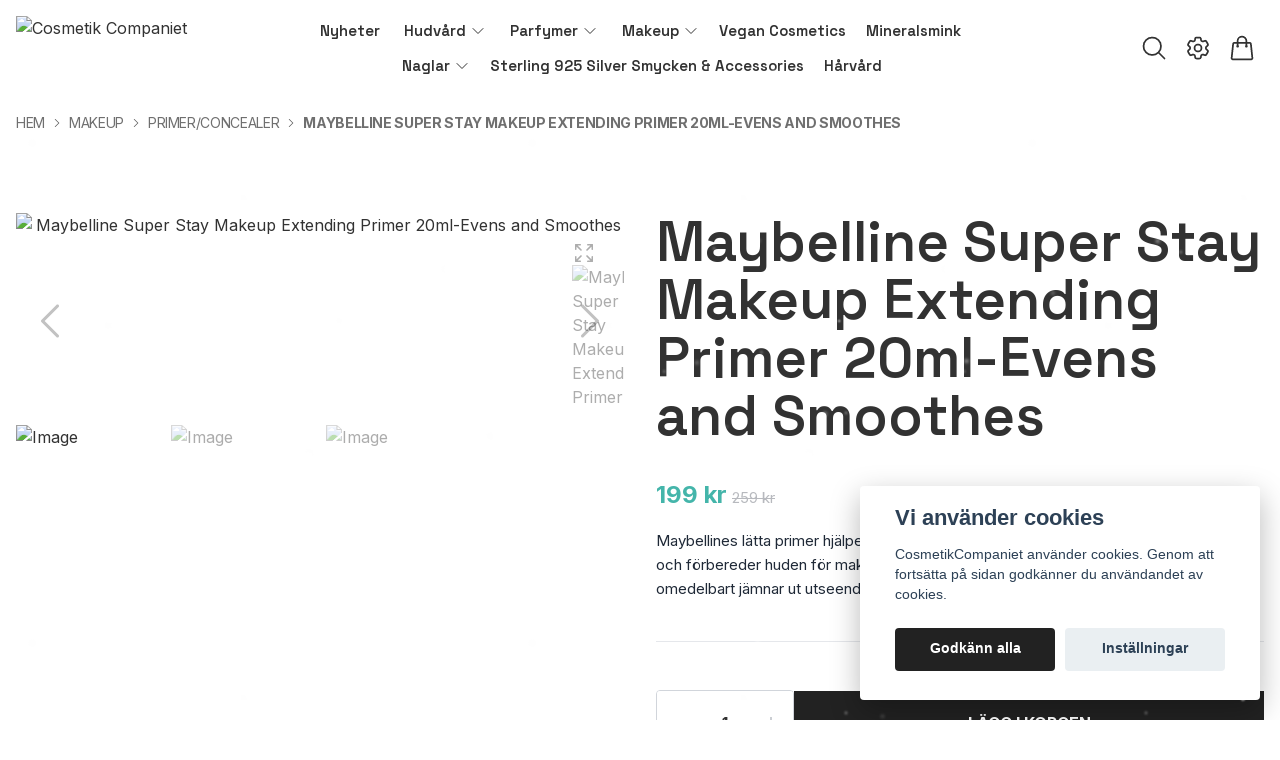

--- FILE ---
content_type: text/html; charset=utf-8
request_url: https://coscom.se/makeup/primerconcealer/maybelline-super-stay-makeup-extending-primer-20ml-evens-and-smoothes
body_size: 33238
content:
<!DOCTYPE html>
<html lang="sv">
<head><meta property="ix:host" content="cdn.quickbutik.com/images"><title>Maybelline Super Stay Makeup Extending Primer 20ml-Evens and Smoothes - CosmetikCompaniet</title>
<meta charset="utf-8">
<meta name="author" content="Quickbutik">
<meta name="description" content="Maybellines lätta primer hjälper till att perfekta och förfina din hy och förbereder huden för makeup.&amp;nbsp;En ultralen formula som omedelbart jämnar ut utseend">
<meta property="og:description" content="Maybellines lätta primer hjälper till att perfekta och förfina din hy och förbereder huden för makeup.&amp;nbsp;En ultralen formula som omedelbart jämnar ut utseend">
<meta property="og:title" content="Maybelline Super Stay Makeup Extending Primer 20ml-Evens and Smoothes - CosmetikCompaniet">
<meta property="og:url" content="https://coscom.se/makeup/primerconcealer/maybelline-super-stay-makeup-extending-primer-20ml-evens-and-smoothes">
<meta property="og:site_name" content="Cosmetik Companiet">
<meta property="og:type" content="website">
<meta property="og:image" content="https://cdn.quickbutik.com/images/15777Y/products/6757115ed9e48.jpeg?format=webp">
<meta property="twitter:card" content="summary">
<meta property="twitter:title" content="Cosmetik Companiet">
<meta property="twitter:description" content="Maybellines lätta primer hjälper till att perfekta och förfina din hy och förbereder huden för makeup.&amp;nbsp;En ultralen formula som omedelbart jämnar ut utseend">
<meta property="twitter:image" content="https://cdn.quickbutik.com/images/15777Y/products/6757115ed9e48.jpeg?format=webp">
<meta name="viewport" content="width=device-width, initial-scale=1, shrink-to-fit=no">
<link rel="canonical" href="https://coscom.se/makeup/primerconcealer/maybelline-super-stay-makeup-extending-primer-20ml-evens-and-smoothes">
<!-- Google Fonts --><link rel="preconnect" href="https://fonts.googleapis.com"><link rel="preconnect" href="https://fonts.gstatic.com" crossorigin><link rel="preload" href="https://fonts.googleapis.com/css?family=Inter:400,700%7CSpace+Grotesk:400,600,700&display=swap" as="style"><link href="https://fonts.googleapis.com/css?family=Inter:400,700%7CSpace+Grotesk:400,600,700&display=swap" rel="stylesheet" type="text/css" media="all"><!-- Preload images --><link rel="preload" as="image" href="https://cdn.quickbutik.com/images/15777Y/templates/ren-40/assets/logo.png?s=22942&auto=format&fit=clip&h=160&w=300">
<!-- Favicon --><link rel="icon" type="image/png" href="https://cdn.quickbutik.com/images/15777Y/templates/ren-40/assets/favicon.png?s=22942&auto=format">
<!-- Components --><script defer src="https://storage.quickbutik.com/templates/ren/js/settings.js?22942"></script><script defer src="https://storage.quickbutik.com/templates/ren/js/tailwind-styling.js?22942"></script><!-- Quickbutik -->
<script type="text/javascript">var qs_store_url = "https://coscom.se";</script>
<script type="text/javascript">var qs_store_apps_data = {"location":"\/makeup\/primerconcealer\/maybelline-super-stay-makeup-extending-primer-20ml-evens-and-smoothes","products":[],"product_id":"3887","category_id":null,"category_name":"Primer\/Concealer","fetch":"fetch","order":null,"search":null,"recentPurchaseId":null,"product":{"title":"Maybelline Super Stay Makeup Extending Primer 20ml-Evens and Smoothes","price":"199 kr","price_raw":"199","before_price":"259 kr","hasVariants":false,"weight":"250","stock":"6","url":"\/makeup\/primerconcealer\/maybelline-super-stay-makeup-extending-primer-20ml-evens-and-smoothes","preorder":false,"images":[{"url":"https:\/\/cdn.quickbutik.com\/images\/15777Y\/products\/6757115ed9e48.jpeg","position":"1","title":"6757115ed9e48.jpeg","is_youtube_thumbnail":false},{"url":"https:\/\/cdn.quickbutik.com\/images\/15777Y\/products\/67571165d86cc.jpeg","position":"2","title":"67571165d86cc.jpeg","is_youtube_thumbnail":false},{"url":"https:\/\/cdn.quickbutik.com\/images\/15777Y\/products\/65c4f9d0eaf74.jpeg","position":"3","title":"65c4f9d0eaf74.jpeg","is_youtube_thumbnail":false}]}}; var qs_store_apps = [];</script>
<script defer type="text/javascript" src="/assets/qb_essentials_alpine.js?v=20251006"></script><script defer src="https://storage.quickbutik.com/templates/ren/js/appsOverrides.js?22942"></script><!-- Libraries --><script defer type="text/javascript" src="/assets/imgix.min.js?v=290323"></script><script defer src="https://storage.quickbutik.com/templates/ren/js/swiper-bundle.min.js?22942"></script><script defer src="https://storage.quickbutik.com/templates/ren/js/sliders.js?22942"></script><script defer src="https://storage.quickbutik.com/templates/ren/js/photoswipe-lightbox.umd.min.js?22942"></script><script defer src="https://storage.quickbutik.com/templates/ren/js/photoswipe.umd.min.js?22942"></script><!-- Default parameters for Imgix --><script>document.addEventListener("DOMContentLoaded", () => { imgix.config.defaultParams = { auto: 'format' } })</script><!-- Scripts in head --><!-- Stylesheet --><style>[x-cloak]{display: none !important;}img[ix-sizes="auto"]{display:block;width:100%;}img[src=""],img[src="#"],img:not([src]){visibility: hidden;}</style>
<link rel="preload" href="https://storage.quickbutik.com/templates/ren/css/swiper-bundle.min.css?22942" as="style" onload="this.onload=null;this.rel='stylesheet'">
<noscript><link rel="stylesheet" href="https://storage.quickbutik.com/templates/ren/css/swiper-bundle.min.css?22942"></noscript>
<link rel="preload" href="https://storage.quickbutik.com/templates/ren/css/photoswipe.css?22942" as="style" onload="this.onload=null;this.rel='stylesheet'">
<noscript><link rel="stylesheet" href="https://storage.quickbutik.com/templates/ren/css/photoswipe.css?22942"></noscript>
<link type="text/css" rel="stylesheet" href="https://storage.quickbutik.com/stores/15777Y/templates/ren-40/css/theme.css?22942">
<script type="text/javascript" defer>document.addEventListener('DOMContentLoaded', () => {
    document.body.setAttribute('data-qb-page', 'product');
});</script><script type="text/javascript" defer>(function () {
  window.apps = window.apps ?? {};

  window.registerApp = function (app) {
    console.debug('registerApp', app);
    window.apps[app.identifier] = app;
  };

  document.addEventListener('DOMContentLoaded', () => {
    const page = document.body.dataset?.qbPage;
    const bodyFormData = new FormData();

    bodyFormData.set('location', window.location.pathname);
    bodyFormData.set(
      'products',
      [...document.querySelectorAll('[data-qb-selector="product-item"]')].map(
        (product) => product.dataset.productId
      )
    );
    bodyFormData.set(
      'category_id',
      document.querySelector('[data-qb-category-id]')?.dataset?.qbCategoryId || ''
    );
    bodyFormData.set(
      'product_id',
      ['product'].includes(page) && document.querySelector('[data-product-id]')?.dataset?.productId || ''
    );

    bodyFormData.set('variants', JSON.stringify(typeof qs_options !== 'undefined' ? qs_options : []))
    bodyFormData.set('fetch', 'fetch');
    bodyFormData.set('order', '');
    bodyFormData.set('search', '');
    bodyFormData.set('recentPurchaseId', '');

    fetch(qs_store_url + '/apps/fetch', {
      method: 'post',
      body: bodyFormData,
    })
      .then((res) => res.json())
      .then((data) => {
        console.debug('Fetch apps success', data);

        if (typeof Alpine === 'undefined') {
          document.addEventListener('alpine:init', () => {
            initApps(data);
          })
        } else {
          initApps(data);
        }
      })
      .catch((error) => {
        console.debug('Fetch apps error', error);
      });
  });

  function initApps(appData) {
    const page = document.querySelector('[data-qb-page]')?.dataset?.qbPage;

    console.debug('initApps', appData, page, window.apps);

    if (page) {
      Object.keys(window.apps).forEach((appIdentifier) => {
        if (window.apps[appIdentifier].pages.includes(page)) {
          let appOverrides = window?.appsOverrides?.[appIdentifier];

          if (appOverrides) {
            window.apps[appIdentifier] = merge(
              window.apps[appIdentifier],
              appOverrides
            );
          }

          window.apps[appIdentifier].onMount({ appData, page });
        }
      });
    }
  }

  function isObject(obj) {
    return obj !== null && typeof obj === 'object';
  }

  function merge(target, source) {
    if (!isObject(target) || !isObject(source)) {
      throw new Error('Both target and source must be objects.');
    }

    for (const key in source) {
      if (source.hasOwnProperty(key)) {
        const targetValue = target[key];
        const sourceValue = source[key];

        if (isObject(sourceValue) && isObject(targetValue)) {
          target[key] = merge(targetValue, sourceValue);
        } else {
          target[key] = sourceValue;
        }
      }
    }

    return target;
  }
})();
</script><script src="/assets/shopassets/cookieconsent/cookieconsent.js?v=230"></script>
<style>
    :root {
        --cc-btn-primary-bg: #222222 !important;
        --cc-btn-primary-text: #fff !important;
        --cc-btn-primary-hover-bg: #222222 !important;
        --cc-btn-primary-hover-text: #fff !important;
    }
</style>
<style>
    html.force--consent,
    html.force--consent body{
        height: auto!important;
        width: 100vw!important;
    }
</style>

    <script type="text/javascript">
    var qb_cookieconsent = initCookieConsent();
    var qb_cookieconsent_blocks = [{"title":"Vi anv\u00e4nder cookies","description":"CosmetikCompaniet anv\u00e4nder cookies. Genom att forts\u00e4tta p\u00e5 sidan godk\u00e4nner du anv\u00e4ndandet av cookies."},{"title":"N\u00f6dv\u00e4ndiga cookies *","description":"Dessa cookies \u00e4r n\u00f6dv\u00e4ndiga f\u00f6r att butiken ska fungera korrekt och g\u00e5r inte att st\u00e4nga av utan att beh\u00f6va l\u00e4mna denna webbplats. De anv\u00e4nds f\u00f6r att funktionalitet som t.ex. varukorg, skapa ett konto och annat ska fungera korrekt.","toggle":{"value":"basic","enabled":true,"readonly":true}}];
</script>
<link rel="stylesheet" href="https://storage.quickbutik.com/stores/15777Y/templates/ren-40/css/tailwind.css?22942" />    <!-- Google Analytics 4 -->
    <script async src="https://www.googletagmanager.com/gtag/js?id=G-D3H00J9BL0"></script>
    <script>
        window.dataLayer = window.dataLayer || [];
        function gtag(){dataLayer.push(arguments);}

        gtag('consent', 'default', {
            'analytics_storage': 'denied',
            'ad_storage': 'denied',
            'ad_user_data': 'denied',
            'ad_personalization': 'denied',
            'wait_for_update': 500,
        });

        const getConsentForCategory = (category) => (typeof qb_cookieconsent == 'undefined' || qb_cookieconsent.allowedCategory(category)) ? 'granted' : 'denied';

        if (typeof qb_cookieconsent == 'undefined' || qb_cookieconsent.allowedCategory('analytics') || qb_cookieconsent.allowedCategory('marketing')) {
            const analyticsConsent = getConsentForCategory('analytics');
            const marketingConsent = getConsentForCategory('marketing');

            gtag('consent', 'update', {
                'analytics_storage': analyticsConsent,
                'ad_storage': marketingConsent,
                'ad_user_data': marketingConsent,
                'ad_personalization': marketingConsent,
            });
        }

        // Handle consent updates for GA4
        document.addEventListener('QB_CookieConsentAccepted', function(event) {
            const cookie = qbGetEvent(event).cookie;
            const getConsentLevel = (level) => (cookie && cookie.level && cookie.level.includes(level)) ? 'granted' : 'denied';

            gtag('consent', 'update', {
                'analytics_storage': getConsentLevel('analytics'),
                'ad_storage': getConsentLevel('marketing'),
                'ad_user_data': getConsentLevel('marketing'),
                'ad_personalization': getConsentLevel('marketing'),
            });
        });

        gtag('js', new Date());
        gtag('config', 'G-D3H00J9BL0', { 'allow_enhanced_conversions' : true } );
gtag('event', 'view_item', JSON.parse('{"currency":"SEK","value":"199","items":[{"item_name":"Maybelline Super Stay Makeup Extending Primer 20ml-Evens and Smoothes","item_id":"3887","price":"199","item_category":"Primer\/Concealer","item_variant":"","quantity":"1","description":"<p>Maybellines l&auml;tta primer hj&auml;lper till att perfekta och f&ouml;rfina din hy och f&ouml;rbereder huden f&ouml;r makeup.&amp;nbsp;<\/p><p>En ultralen formula som omedelbart j&auml;mnar ut utseendet p&aring; hudens yta.&amp;nbsp;<\/p><p>Skapa den mest perfekta finishen, kontrollerna skiner f&ouml;r att h&aring;lla makeup fr&auml;sch och felfri hela dagen.<\/p><p>Formulan minimerar glansen i upp hela dagen och l&aring;ser in en &ouml;verd&aring;dig, matt look utan att t&auml;ppa till porerna.<br><br>L&auml;mplig f&ouml;r normal till fet hud.<br><br>Dermatologiskt testad<\/p><p>Doftfritt<\/p><p>Inneh&aring;ller 20ml Maybelline Extending and Smoothes Primer<\/p><p><br><\/p>","image_url":"https%3A%2F%2Fcdn.quickbutik.com%2Fimages%2F15777Y%2Fproducts%2F6757115ed9e48.jpeg"}]}'));

        const gaClientIdPromise = new Promise(resolve => {
            gtag('get', 'G-D3H00J9BL0', 'client_id', resolve);
        });
        const gaSessionIdPromise = new Promise(resolve => {
            gtag('get', 'G-D3H00J9BL0', 'session_id', resolve);
        });

        Promise.all([gaClientIdPromise, gaSessionIdPromise]).then(([gaClientId, gaSessionId]) => {
            var checkoutButton = document.querySelector("a[href='/cart/index']");
            if (checkoutButton) {
                checkoutButton.onclick = function() {
                    var query = new URLSearchParams({
                        ...(typeof qb_cookieconsent == 'undefined' || qb_cookieconsent.allowedCategory('analytics') ? {
                            gaClientId,
                            gaSessionId,
                        } : {}),
                        consentCategories: [
                            ...(typeof qb_cookieconsent == 'undefined' || qb_cookieconsent.allowedCategory('analytics')) ? ['analytics'] : [],
                            ...(typeof qb_cookieconsent == 'undefined' || qb_cookieconsent.allowedCategory('marketing')) ? ['marketing'] : [],
                        ],
                    });
                    this.setAttribute("href", "/cart/index?" + query.toString());
                };
            }
        });
    </script>
    <!-- End Google Analytics 4 --></head>
<body class="antialiased bg-body text-body font-body pt-24">
  <section
  data-qb-area="header" data-qb-element=""
  x-data="{navMenuOpen: false, scrolledFromY: false}"
  @scroll.window="window.pageYOffset > 100 ? scrolledFromY = true : scrolledFromY = false"
  @keydown.escape="navMenuOpen = false; $store.cart.hideCart(); $store.settings.hideSettings();" 
  class="bg-white bg-opacity-90 fixed top-0 left-0 right-0 z-30"
  style="backdrop-filter:blur(4px)">
  <header class="px-4">
    <nav>
      <div class="grid grid-cols-2 lg:grid-cols-6 items-center justify-between relative py-2">

        <!-- Logo -->
        <a href="https://coscom.se" class="flex flex-wrap content-center transition-all duration-200">
          <img alt="Cosmetik Companiet" class="transition-all duration-200 h-20 object-contain object-left py-2" :class="{'max-h-20': !scrolledFromY, 'max-h-12': scrolledFromY}" ix-sizes="auto" ix-src="https://cdn.quickbutik.com/images/15777Y/templates/ren-40/assets/logo.png?s=22942&auto=format&fit=clip&h=160&w=400&dpr=2">
        </a>

        <!--Menu Items -->
        <div class="col-span-4 hidden lg:block container mx-auto">
              
              <ul x-data="{ navbarLevelsDepth: 3 }" class="flex flex-wrap justify-center font-heading">
          
          
                  <!-- Top level -->
                  <li class="flex mx-2.5">
                      <a class="relative flex items-center text-sm font-semibold py-0 hover:text-gray-700 " style="text-underline-offset: 4px;" href="/nyheter" title="Nyheter">
                          <span>Nyheter</span>
                      </a>
                  </li>
          
          
          
                  <!-- Top level -->
          
                  <li  x-data="dropdown" class="mx-2.5 ">
                      <div class="relative flex items-center h-full">
                          <a href="/hudvard" id="menu-item-12"
                              class="text-sm font-semibold flex flex-1 py-2 px-1 transition ease-in-out hover:text-gray-700 ">
                              <span>Hudvård</span>
                          </a>
                          <svg x-show="navbarLevelsDepth >= 1" @click="toggle" xmlns="http://www.w3.org/2000/svg" fill="none" viewBox="0 0 24 24"
                              stroke-width="1.5" stroke="currentColor"
                              class="w-4 h-4 cursor-pointer transform duration-200 rotate-90 " :class="{'rotate-0' : open}">
                              <path stroke-linecap="round" stroke-linejoin="round" d="M8.25 4.5l7.5 7.5-7.5 7.5"></path>
                          </svg>
                      </div>
          
                      <!-- First dropdown (down) -->
                      <ul x-cloak x-show="open"
                          @click.away="open = false"
                          x-transition:enter='transition ease-out duration-200 transform'
                          x-transition:enter-start='opacity-0' x-transition:enter-end='opacity-100'
                          x-transition:leave='transition ease-in duration-200 transform'
                          x-transition:leave-start='opacity-100' x-transition:leave-end='opacity-0'
                          class="absolute z-50 w-full max-w-xs py-2 bg-white shadow-md"
                          aria-labelledby="menu-item-12">
          
                          <li  x-data="dropdown" class="relative px-6">
                              <div class="flex">
                                  <a href="/hudvard/kroppsvard" class="font-semibold flex flex-1 py-3 hover:text-gray-700" aria-expanded="false">Kroppsvård</a>
                                  <div x-show="navbarLevelsDepth >= 2" class="flex h-full flex-col py-3 ">
                                      <svg @click="toggle" xmlns="http://www.w3 .org/2000/svg" fill="none" viewBox="0 0 24 24"
                                          stroke-width="1.5" stroke="currentColor" class="w-4 h-4 mt-1 cursor-pointer">
                                          <path stroke-linecap="round" stroke-linejoin="round" d="M8.25 4.5l7.5 7.5-7.5 7.5">
                                          </path>
                                      </svg>
                                  </div>
                              </div>
          
                              <!-- Second dropdown (to the right) -->
                              <ul x-show="open"
                                  x-init="$watch('open', value => isInViewport($el, value))"
                                  @click.away="open = false"
                                  x-transition:enter='transition ease-out duration-200 transform'
                                  x-transition:enter-start='opacity-0 -translate-x-10'
                                  x-transition:enter-end='opacity-100 translate-x-0'
                                  x-transition:leave='transition ease-in duration-200 transform'
                                  x-transition:leave-start='opacity-100 translate-x-0'
                                  x-transition:leave-end='opacity-0 -translate-x-10' aria-labelledby="categoryDropdown143"
                                  class="absolute top-0 left-full ml-0 z-50 w-full max-w-xs py-2 bg-white shadow-md">
          
          
                                  <li>
                                      <a href="/hudvard/kroppsvard/anti-cellulit" class="block py-3 px-6 font-semibold transition ease-in-out hover:text-gray-700 ">Anti-Cellulit</a>
                                  </li>
          
          
          
                                  <li>
                                      <a href="/hudvard/kroppsvard/solskydd-brun-utan-sol" class="block py-3 px-6 font-semibold transition ease-in-out hover:text-gray-700 ">Solskydd / Brun utan sol</a>
                                  </li>
          
          
          
                                  <li>
                                      <a href="/hudvard/kroppsvard/duschkram" class="block py-3 px-6 font-semibold transition ease-in-out hover:text-gray-700 ">Duschkräm/Tvål</a>
                                  </li>
          
          
          
                                  <li>
                                      <a href="/hudvard/kroppsvard/tval" class="block py-3 px-6 font-semibold transition ease-in-out hover:text-gray-700 ">Tvål</a>
                                  </li>
          
          
          
                                  <li>
                                      <a href="/hudvard/kroppsvard/body-lotionbody-butter" class="block py-3 px-6 font-semibold transition ease-in-out hover:text-gray-700 ">Body Lotion/Body Butter</a>
                                  </li>
          
          
          
                                  <li>
                                      <a href="/hudvard/kroppsvard/handkram" class="block py-3 px-6 font-semibold transition ease-in-out hover:text-gray-700 ">Handkräm</a>
                                  </li>
          
          
          
                                  <li>
                                      <a href="/hudvard/kroppsvard/rakning-mans-hudvard" class="block py-3 px-6 font-semibold transition ease-in-out hover:text-gray-700 ">Rakning &amp; Mäns hudvård</a>
                                  </li>
          
                              </ul>
                          </li>
          
          
          
          
                          <li>
                              <a href="/hudvard/hudvard-presentkit" class="block py-3 px-6 font-semibold transition ease-in-out hover:text-gray-700 ">Hudvård Presentkit</a>
                          </li>
          
          
          
                          <li>
                              <a href="/hudvard/kroppsvard/fotvard" class="block py-3 px-6 font-semibold transition ease-in-out hover:text-gray-700 ">Fotvård</a>
                          </li>
          
                      </ul>
                  </li>
          
          
                  <!-- Top level -->
          
                  <li  x-data="dropdown" class="mx-2.5 ">
                      <div class="relative flex items-center h-full">
                          <a href="/parfymer" id="menu-item-17"
                              class="text-sm font-semibold flex flex-1 py-2 px-1 transition ease-in-out hover:text-gray-700 ">
                              <span>Parfymer</span>
                          </a>
                          <svg x-show="navbarLevelsDepth >= 1" @click="toggle" xmlns="http://www.w3.org/2000/svg" fill="none" viewBox="0 0 24 24"
                              stroke-width="1.5" stroke="currentColor"
                              class="w-4 h-4 cursor-pointer transform duration-200 rotate-90 " :class="{'rotate-0' : open}">
                              <path stroke-linecap="round" stroke-linejoin="round" d="M8.25 4.5l7.5 7.5-7.5 7.5"></path>
                          </svg>
                      </div>
          
                      <!-- First dropdown (down) -->
                      <ul x-cloak x-show="open"
                          @click.away="open = false"
                          x-transition:enter='transition ease-out duration-200 transform'
                          x-transition:enter-start='opacity-0' x-transition:enter-end='opacity-100'
                          x-transition:leave='transition ease-in duration-200 transform'
                          x-transition:leave-start='opacity-100' x-transition:leave-end='opacity-0'
                          class="absolute z-50 w-full max-w-xs py-2 bg-white shadow-md"
                          aria-labelledby="menu-item-17">
          
          
                          <li>
                              <a href="/parfymer/parfym-man" class="block py-3 px-6 font-semibold transition ease-in-out hover:text-gray-700 ">Parfym MAN</a>
                          </li>
          
          
          
                          <li>
                              <a href="/parfymer/parfym-kvinna" class="block py-3 px-6 font-semibold transition ease-in-out hover:text-gray-700 ">Parfym KVINNA</a>
                          </li>
          
          
          
                          <li>
                              <a href="/parfymer/parfym-presentkit" class="block py-3 px-6 font-semibold transition ease-in-out hover:text-gray-700 ">Parfym Presentkit</a>
                          </li>
          
          
          
                          <li>
                              <a href="/parfymer/deodorant" class="block py-3 px-6 font-semibold transition ease-in-out hover:text-gray-700 ">Deodorant</a>
                          </li>
          
          
                          <li  x-data="dropdown" class="relative px-6">
                              <div class="flex">
                                  <a href="/parfymer/parfym-man" class="font-semibold flex flex-1 py-3 hover:text-gray-700" aria-expanded="false">Parfym MAN</a>
                                  <div x-show="navbarLevelsDepth >= 2" class="flex h-full flex-col py-3 ">
                                      <svg @click="toggle" xmlns="http://www.w3 .org/2000/svg" fill="none" viewBox="0 0 24 24"
                                          stroke-width="1.5" stroke="currentColor" class="w-4 h-4 mt-1 cursor-pointer">
                                          <path stroke-linecap="round" stroke-linejoin="round" d="M8.25 4.5l7.5 7.5-7.5 7.5">
                                          </path>
                                      </svg>
                                  </div>
                              </div>
          
                              <!-- Second dropdown (to the right) -->
                              <ul x-show="open"
                                  x-init="$watch('open', value => isInViewport($el, value))"
                                  @click.away="open = false"
                                  x-transition:enter='transition ease-out duration-200 transform'
                                  x-transition:enter-start='opacity-0 -translate-x-10'
                                  x-transition:enter-end='opacity-100 translate-x-0'
                                  x-transition:leave='transition ease-in duration-200 transform'
                                  x-transition:leave-start='opacity-100 translate-x-0'
                                  x-transition:leave-end='opacity-0 -translate-x-10' aria-labelledby="categoryDropdown41"
                                  class="absolute top-0 left-full ml-0 z-50 w-full max-w-xs py-2 bg-white shadow-md">
          
          
                                  <li>
                                      <a href="/parfymer/parfym-man/armani" class="block py-3 px-6 font-semibold transition ease-in-out hover:text-gray-700 ">Armani</a>
                                  </li>
          
          
          
                                  <li>
                                      <a href="/parfymer/parfym-man/creative-colours" class="block py-3 px-6 font-semibold transition ease-in-out hover:text-gray-700 ">Creative Colours</a>
                                  </li>
          
          
          
                                  <li>
                                      <a href="/parfymer/parfym-man/72-dana" class="block py-3 px-6 font-semibold transition ease-in-out hover:text-gray-700 ">Dana</a>
                                  </li>
          
          
          
                                  <li>
                                      <a href="/parfymer/parfym-man/16-david-beckham" class="block py-3 px-6 font-semibold transition ease-in-out hover:text-gray-700 ">David Beckham</a>
                                  </li>
          
          
          
                                  <li>
                                      <a href="/parfymer/parfym-man/bulgari" class="block py-3 px-6 font-semibold transition ease-in-out hover:text-gray-700 ">Bulgari</a>
                                  </li>
          
          
          
                                  <li>
                                      <a href="/nyheter" class="block py-3 px-6 font-semibold transition ease-in-out hover:text-gray-700 ">Nyheter</a>
                                  </li>
          
          
          
                                  <li>
                                      <a href="/parfymer/parfym-man/42-davidoff" class="block py-3 px-6 font-semibold transition ease-in-out hover:text-gray-700 ">Davidoff</a>
                                  </li>
          
          
          
                                  <li>
                                      <a href="/parfymer/parfym-man/denim-by-denim" class="block py-3 px-6 font-semibold transition ease-in-out hover:text-gray-700 ">Denim by Denim</a>
                                  </li>
          
          
          
                                  <li>
                                      <a href="/parfymer/parfym-man/98-diesel" class="block py-3 px-6 font-semibold transition ease-in-out hover:text-gray-700 ">Diesel</a>
                                  </li>
          
          
          
                                  <li>
                                      <a href="/parfymer/parfym-man/dolce-gabbana" class="block py-3 px-6 font-semibold transition ease-in-out hover:text-gray-700 ">Dolce &amp; Gabbana</a>
                                  </li>
          
          
          
                                  <li>
                                      <a href="/parfymer/parfym-man/11-elizabeth-arden" class="block py-3 px-6 font-semibold transition ease-in-out hover:text-gray-700 ">Elizabeth Arden</a>
                                  </li>
          
          
          
                                  <li>
                                      <a href="/parfymer/parfym-man/brut" class="block py-3 px-6 font-semibold transition ease-in-out hover:text-gray-700 ">Brut</a>
                                  </li>
          
          
          
                                  <li>
                                      <a href="/parfymer/parfym-man/ferrari" class="block py-3 px-6 font-semibold transition ease-in-out hover:text-gray-700 ">Ferrari</a>
                                  </li>
          
          
          
                                  <li>
                                      <a href="/parfymer/parfym-man/73-frank-apple" class="block py-3 px-6 font-semibold transition ease-in-out hover:text-gray-700 ">Frank Apple</a>
                                  </li>
          
          
          
                                  <li>
                                      <a href="/parfymer/parfym-man/gap" class="block py-3 px-6 font-semibold transition ease-in-out hover:text-gray-700 ">Gap</a>
                                  </li>
          
          
          
                                  <li>
                                      <a href="/parfymer/parfym-man/grey-flannel" class="block py-3 px-6 font-semibold transition ease-in-out hover:text-gray-700 ">Grey Flannel</a>
                                  </li>
          
          
          
                                  <li>
                                      <a href="/parfymer/parfym-man/giorgio" class="block py-3 px-6 font-semibold transition ease-in-out hover:text-gray-700 ">Giorgio</a>
                                  </li>
          
          
          
                                  <li>
                                      <a href="/parfymer/parfym-man/gucci" class="block py-3 px-6 font-semibold transition ease-in-out hover:text-gray-700 ">Gucci</a>
                                  </li>
          
          
          
                                  <li>
                                      <a href="/parfymer/parfym-man/hugo-boss" class="block py-3 px-6 font-semibold transition ease-in-out hover:text-gray-700 ">Hugo Boss</a>
                                  </li>
          
          
          
                                  <li>
                                      <a href="/parfymer/parfym-man/baldessarini" class="block py-3 px-6 font-semibold transition ease-in-out hover:text-gray-700 ">Baldessarini</a>
                                  </li>
          
          
          
                                  <li>
                                      <a href="/parfymer/parfym-man/insignia" class="block py-3 px-6 font-semibold transition ease-in-out hover:text-gray-700 ">Insignia</a>
                                  </li>
          
          
          
                                  <li>
                                      <a href="/parfymer/parfym-man/jaguar" class="block py-3 px-6 font-semibold transition ease-in-out hover:text-gray-700 ">Jaguar</a>
                                  </li>
          
          
          
                                  <li>
                                      <a href="/parfymer/parfym-man/50-jean-paul-gaultier" class="block py-3 px-6 font-semibold transition ease-in-out hover:text-gray-700 ">Jean Paul Gaultier</a>
                                  </li>
          
          
          
                                  <li>
                                      <a href="/parfymer/parfym-man/jennifer-lopez" class="block py-3 px-6 font-semibold transition ease-in-out hover:text-gray-700 ">Jennifer Lopez</a>
                                  </li>
          
          
          
                                  <li>
                                      <a href="/parfymer/parfym-man/benetton" class="block py-3 px-6 font-semibold transition ease-in-out hover:text-gray-700 ">Benetton</a>
                                  </li>
          
          
          
                                  <li>
                                      <a href="/parfymer/parfym-man/joop" class="block py-3 px-6 font-semibold transition ease-in-out hover:text-gray-700 ">Joop!</a>
                                  </li>
          
          
          
                                  <li>
                                      <a href="/parfymer/parfym-man/49-jovan" class="block py-3 px-6 font-semibold transition ease-in-out hover:text-gray-700 ">Jovan</a>
                                  </li>
          
          
          
                                  <li>
                                      <a href="/parfymer/parfym-man/juicy-couture" class="block py-3 px-6 font-semibold transition ease-in-out hover:text-gray-700 ">Juicy Couture</a>
                                  </li>
          
          
          
                                  <li>
                                      <a href="/parfymer/parfym-man/karl-lagerfeld" class="block py-3 px-6 font-semibold transition ease-in-out hover:text-gray-700 ">Karl Lagerfeld</a>
                                  </li>
          
          
          
                                  <li>
                                      <a href="/parfymer/parfym-man/kiss" class="block py-3 px-6 font-semibold transition ease-in-out hover:text-gray-700 ">KISS</a>
                                  </li>
          
          
          
                                  <li>
                                      <a href="/parfymer/parfym-man/lacoste" class="block py-3 px-6 font-semibold transition ease-in-out hover:text-gray-700 ">Lacoste</a>
                                  </li>
          
          
          
                                  <li>
                                      <a href="/parfymer/parfym-man/lamborghini" class="block py-3 px-6 font-semibold transition ease-in-out hover:text-gray-700 ">Lamborghini</a>
                                  </li>
          
          
          
                                  <li>
                                      <a href="/parfymer/parfym-kvinna/60-burberry" class="block py-3 px-6 font-semibold transition ease-in-out hover:text-gray-700 ">Burberry</a>
                                  </li>
          
          
          
                                  <li>
                                      <a href="/parfymer/parfym-man/60-lamis" class="block py-3 px-6 font-semibold transition ease-in-out hover:text-gray-700 ">Lamis</a>
                                  </li>
          
          
          
                                  <li>
                                      <a href="/parfymer/parfym-man/26-linn-young" class="block py-3 px-6 font-semibold transition ease-in-out hover:text-gray-700 ">Linn Young</a>
                                  </li>
          
          
          
                                  <li>
                                      <a href="/parfymer/parfym-man/liz-claiborne" class="block py-3 px-6 font-semibold transition ease-in-out hover:text-gray-700 ">Liz Claiborne</a>
                                  </li>
          
          
          
                                  <li>
                                      <a href="/parfymer/parfym-man/18-caron" class="block py-3 px-6 font-semibold transition ease-in-out hover:text-gray-700 ">Caron</a>
                                  </li>
          
          
          
                                  <li>
                                      <a href="/parfymer/parfym-man/manchester" class="block py-3 px-6 font-semibold transition ease-in-out hover:text-gray-700 ">Manchester</a>
                                  </li>
          
          
          
                                  <li>
                                      <a href="/parfymer/parfym-man/mustang" class="block py-3 px-6 font-semibold transition ease-in-out hover:text-gray-700 ">Mustang</a>
                                  </li>
          
          
          
                                  <li>
                                      <a href="/parfymer/parfym-man/nautica" class="block py-3 px-6 font-semibold transition ease-in-out hover:text-gray-700 ">Nautica</a>
                                  </li>
          
          
          
                                  <li>
                                      <a href="/parfymer/parfym-man/nikki" class="block py-3 px-6 font-semibold transition ease-in-out hover:text-gray-700 ">NIKKI</a>
                                  </li>
          
          
          
                                  <li>
                                      <a href="/parfymer/parfym-man/old-spice" class="block py-3 px-6 font-semibold transition ease-in-out hover:text-gray-700 ">Old Spice</a>
                                  </li>
          
          
          
                                  <li>
                                      <a href="/parfymer/parfym-man/oscar-de-la-renta" class="block py-3 px-6 font-semibold transition ease-in-out hover:text-gray-700 ">Oscar de la Renta</a>
                                  </li>
          
          
          
                                  <li>
                                      <a href="/parfymer/parfym-man/paco-rabanne" class="block py-3 px-6 font-semibold transition ease-in-out hover:text-gray-700 ">Paco Rabanne</a>
                                  </li>
          
          
          
                                  <li>
                                      <a href="/parfymer/parfym-man/beverly-hills-polo" class="block py-3 px-6 font-semibold transition ease-in-out hover:text-gray-700 ">Beverly Hills Polo</a>
                                  </li>
          
          
          
                                  <li>
                                      <a href="/parfymer/parfym-man/51-ralph-lauren" class="block py-3 px-6 font-semibold transition ease-in-out hover:text-gray-700 ">Ralph Lauren</a>
                                  </li>
          
          
          
                                  <li>
                                      <a href="/parfymer/parfym-man/paul-smith" class="block py-3 px-6 font-semibold transition ease-in-out hover:text-gray-700 ">Paul Smith</a>
                                  </li>
          
          
          
                                  <li>
                                      <a href="/parfymer/parfym-man/cerruti-1881" class="block py-3 px-6 font-semibold transition ease-in-out hover:text-gray-700 ">Cerruti 1881</a>
                                  </li>
          
          
          
                                  <li>
                                      <a href="/parfymer/parfym-man/playboy" class="block py-3 px-6 font-semibold transition ease-in-out hover:text-gray-700 ">Playboy</a>
                                  </li>
          
          
          
                                  <li>
                                      <a href="/parfymer/parfym-man/pierre-cardin" class="block py-3 px-6 font-semibold transition ease-in-out hover:text-gray-700 ">Pierre Cardin</a>
                                  </li>
          
          
          
                                  <li>
                                      <a href="/parfymer/parfym-man/23-police" class="block py-3 px-6 font-semibold transition ease-in-out hover:text-gray-700 ">Police</a>
                                  </li>
          
          
          
                                  <li>
                                      <a href="/parfymer/parfym-man/porsche" class="block py-3 px-6 font-semibold transition ease-in-out hover:text-gray-700 ">Porsche</a>
                                  </li>
          
          
          
                                  <li>
                                      <a href="/parfymer/parfym-man/real-time" class="block py-3 px-6 font-semibold transition ease-in-out hover:text-gray-700 ">Real Time</a>
                                  </li>
          
          
          
                                  <li>
                                      <a href="/parfymer/parfym-man/roberto-cavalli" class="block py-3 px-6 font-semibold transition ease-in-out hover:text-gray-700 ">Roberto Cavalli</a>
                                  </li>
          
          
          
                                  <li>
                                      <a href="/parfymer/parfym-man/rocco-barrocco" class="block py-3 px-6 font-semibold transition ease-in-out hover:text-gray-700 ">Rocco Barrocco</a>
                                  </li>
          
          
          
                                  <li>
                                      <a href="/parfymer/parfym-man/sterling-estiara" class="block py-3 px-6 font-semibold transition ease-in-out hover:text-gray-700 ">Sterling-Estiara</a>
                                  </li>
          
          
          
                                  <li>
                                      <a href="/parfymer/parfym-man/blue-stratos" class="block py-3 px-6 font-semibold transition ease-in-out hover:text-gray-700 ">Blue Stratos</a>
                                  </li>
          
          
          
                                  <li>
                                      <a href="/parfymer/parfym-man/tommy-hilfiger" class="block py-3 px-6 font-semibold transition ease-in-out hover:text-gray-700 ">Tommy Hilfiger</a>
                                  </li>
          
          
          
                                  <li>
                                      <a href="/parfymer/parfym-man/christian-audigier" class="block py-3 px-6 font-semibold transition ease-in-out hover:text-gray-700 ">Christian Audigier</a>
                                  </li>
          
          
          
                                  <li>
                                      <a href="/parfymer/parfym-man/versace" class="block py-3 px-6 font-semibold transition ease-in-out hover:text-gray-700 ">Versace</a>
                                  </li>
          
          
          
                                  <li>
                                      <a href="/parfymer/parfym-man/ovriga-parfymer" class="block py-3 px-6 font-semibold transition ease-in-out hover:text-gray-700 ">Övriga Parfymer</a>
                                  </li>
          
          
          
                                  <li>
                                      <a href="/parfymer/parfym-man/burberry" class="block py-3 px-6 font-semibold transition ease-in-out hover:text-gray-700 ">Burberry</a>
                                  </li>
          
          
          
                                  <li>
                                      <a href="/parfymer/parfym-man/cadillac" class="block py-3 px-6 font-semibold transition ease-in-out hover:text-gray-700 ">Cadillac</a>
                                  </li>
          
          
          
                                  <li>
                                      <a href="/parfymer/parfym-man/carolina-herrera" class="block py-3 px-6 font-semibold transition ease-in-out hover:text-gray-700 ">Carolina Herrera</a>
                                  </li>
          
          
          
                                  <li>
                                      <a href="/parfymer/parfym-man/corvette" class="block py-3 px-6 font-semibold transition ease-in-out hover:text-gray-700 ">Corvette</a>
                                  </li>
          
          
          
                                  <li>
                                      <a href="/parfymer/parfym-man/cuba" class="block py-3 px-6 font-semibold transition ease-in-out hover:text-gray-700 ">Cuba</a>
                                  </li>
          
                              </ul>
                          </li>
          
          
          
                          <li  x-data="dropdown" class="relative px-6">
                              <div class="flex">
                                  <a href="/parfymer/parfym-kvinna" class="font-semibold flex flex-1 py-3 hover:text-gray-700" aria-expanded="false">Parfym KVINNA</a>
                                  <div x-show="navbarLevelsDepth >= 2" class="flex h-full flex-col py-3 ">
                                      <svg @click="toggle" xmlns="http://www.w3 .org/2000/svg" fill="none" viewBox="0 0 24 24"
                                          stroke-width="1.5" stroke="currentColor" class="w-4 h-4 mt-1 cursor-pointer">
                                          <path stroke-linecap="round" stroke-linejoin="round" d="M8.25 4.5l7.5 7.5-7.5 7.5">
                                          </path>
                                      </svg>
                                  </div>
                              </div>
          
                              <!-- Second dropdown (to the right) -->
                              <ul x-show="open"
                                  x-init="$watch('open', value => isInViewport($el, value))"
                                  @click.away="open = false"
                                  x-transition:enter='transition ease-out duration-200 transform'
                                  x-transition:enter-start='opacity-0 -translate-x-10'
                                  x-transition:enter-end='opacity-100 translate-x-0'
                                  x-transition:leave='transition ease-in duration-200 transform'
                                  x-transition:leave-start='opacity-100 translate-x-0'
                                  x-transition:leave-end='opacity-0 -translate-x-10' aria-labelledby="categoryDropdown40"
                                  class="absolute top-0 left-full ml-0 z-50 w-full max-w-xs py-2 bg-white shadow-md">
          
          
                                  <li>
                                      <a href="/parfymer/parfym-kvinna/anna-sui" class="block py-3 px-6 font-semibold transition ease-in-out hover:text-gray-700 ">Anna Sui</a>
                                  </li>
          
          
          
                                  <li>
                                      <a href="/parfymer/parfym-kvinna/antonio-banderas" class="block py-3 px-6 font-semibold transition ease-in-out hover:text-gray-700 ">Antonio Banderas</a>
                                  </li>
          
          
          
                                  <li>
                                      <a href="/parfymer/parfym-kvinna/andy-warhol-marilyn" class="block py-3 px-6 font-semibold transition ease-in-out hover:text-gray-700 ">Andy Warhol Marilyn</a>
                                  </li>
          
          
          
                                  <li>
                                      <a href="/parfymer/parfym-kvinna/78-benetton" class="block py-3 px-6 font-semibold transition ease-in-out hover:text-gray-700 ">Benetton</a>
                                  </li>
          
          
          
                                  <li>
                                      <a href="/parfymer/parfym-kvinna/betty-boop" class="block py-3 px-6 font-semibold transition ease-in-out hover:text-gray-700 ">Betty Boop</a>
                                  </li>
          
          
          
                                  <li>
                                      <a href="/parfymer/parfym-kvinna/bvlgari" class="block py-3 px-6 font-semibold transition ease-in-out hover:text-gray-700 ">BVLGARI</a>
                                  </li>
          
          
          
                                  <li>
                                      <a href="/parfymer/parfym-kvinna/celine-dion" class="block py-3 px-6 font-semibold transition ease-in-out hover:text-gray-700 ">Celine Dion</a>
                                  </li>
          
          
          
                                  <li>
                                      <a href="/parfymer/parfym-kvinna/caron" class="block py-3 px-6 font-semibold transition ease-in-out hover:text-gray-700 ">Caron</a>
                                  </li>
          
          
          
                                  <li>
                                      <a href="/parfymer/parfym-kvinna/coty" class="block py-3 px-6 font-semibold transition ease-in-out hover:text-gray-700 ">Coty</a>
                                  </li>
          
          
          
                                  <li>
                                      <a href="/parfymer/parfym-kvinna/54-cuba" class="block py-3 px-6 font-semibold transition ease-in-out hover:text-gray-700 ">Cuba</a>
                                  </li>
          
          
          
                                  <li>
                                      <a href="/parfymer/parfym-kvinna/64-clean" class="block py-3 px-6 font-semibold transition ease-in-out hover:text-gray-700 ">Clean</a>
                                  </li>
          
          
          
                                  <li>
                                      <a href="/parfymer/parfym-kvinna/dana" class="block py-3 px-6 font-semibold transition ease-in-out hover:text-gray-700 ">Dana</a>
                                  </li>
          
          
          
                                  <li>
                                      <a href="/parfymer/parfym-kvinna/david-beckham" class="block py-3 px-6 font-semibold transition ease-in-out hover:text-gray-700 ">David Beckham</a>
                                  </li>
          
          
          
                                  <li>
                                      <a href="/parfymer/parfym-kvinna/davidoff" class="block py-3 px-6 font-semibold transition ease-in-out hover:text-gray-700 ">Davidoff</a>
                                  </li>
          
          
          
                                  <li>
                                      <a href="/parfymer/parfym-kvinna/diesel" class="block py-3 px-6 font-semibold transition ease-in-out hover:text-gray-700 ">Diesel</a>
                                  </li>
          
          
          
                                  <li>
                                      <a href="/parfymer/parfym-kvinna/36-dolce-gabbana" class="block py-3 px-6 font-semibold transition ease-in-out hover:text-gray-700 ">Dolce &amp; Gabbana</a>
                                  </li>
          
          
          
                                  <li>
                                      <a href="/parfymer/parfym-kvinna/elizabeth-arden" class="block py-3 px-6 font-semibold transition ease-in-out hover:text-gray-700 ">Elizabeth Arden</a>
                                  </li>
          
          
          
                                  <li>
                                      <a href="/parfymer/parfym-kvinna/elizabeth-taylor" class="block py-3 px-6 font-semibold transition ease-in-out hover:text-gray-700 ">Elizabeth Taylor</a>
                                  </li>
          
          
          
                                  <li>
                                      <a href="/parfymer/parfym-kvinna/escada" class="block py-3 px-6 font-semibold transition ease-in-out hover:text-gray-700 ">Escada</a>
                                  </li>
          
          
          
                                  <li>
                                      <a href="/parfymer/parfym-kvinna/eva-longoria" class="block py-3 px-6 font-semibold transition ease-in-out hover:text-gray-700 ">Eva Longoria</a>
                                  </li>
          
          
          
                                  <li>
                                      <a href="/parfymer/parfym-kvinna/frank-apple" class="block py-3 px-6 font-semibold transition ease-in-out hover:text-gray-700 ">Frank Apple</a>
                                  </li>
          
          
          
                                  <li>
                                      <a href="/parfymer/parfym-kvinna/23-gap" class="block py-3 px-6 font-semibold transition ease-in-out hover:text-gray-700 ">GAP</a>
                                  </li>
          
          
          
                                  <li>
                                      <a href="/parfymer/parfym-kvinna/giorgio-armani" class="block py-3 px-6 font-semibold transition ease-in-out hover:text-gray-700 ">Giorgio Armani</a>
                                  </li>
          
          
          
                                  <li>
                                      <a href="/parfymer/parfym-kvinna/gres-cabotine" class="block py-3 px-6 font-semibold transition ease-in-out hover:text-gray-700 ">Gres Cabotine</a>
                                  </li>
          
          
          
                                  <li>
                                      <a href="/parfymer/parfym-kvinna/62-calvin-klein" class="block py-3 px-6 font-semibold transition ease-in-out hover:text-gray-700 ">Calvin Klein</a>
                                  </li>
          
          
          
                                  <li>
                                      <a href="/parfymer/parfym-kvinna/48-gucci" class="block py-3 px-6 font-semibold transition ease-in-out hover:text-gray-700 ">Gucci</a>
                                  </li>
          
          
          
                                  <li>
                                      <a href="/parfymer/parfym-kvinna/halston-catalyst" class="block py-3 px-6 font-semibold transition ease-in-out hover:text-gray-700 ">Halston Catalyst</a>
                                  </li>
          
          
          
                                  <li>
                                      <a href="/parfymer/parfym-kvinna/iceberg" class="block py-3 px-6 font-semibold transition ease-in-out hover:text-gray-700 ">Iceberg</a>
                                  </li>
          
          
          
                                  <li>
                                      <a href="/parfymer/parfym-kvinna/jean-paul-gaultier" class="block py-3 px-6 font-semibold transition ease-in-out hover:text-gray-700 ">Jean Paul Gaultier</a>
                                  </li>
          
          
          
                                  <li>
                                      <a href="/parfymer/parfym-kvinna/45-jennifer-lopez" class="block py-3 px-6 font-semibold transition ease-in-out hover:text-gray-700 ">Jennifer Lopez</a>
                                  </li>
          
          
          
                                  <li>
                                      <a href="/parfymer/parfym-kvinna/jesus-del-pozo" class="block py-3 px-6 font-semibold transition ease-in-out hover:text-gray-700 ">Jesus Del Pozo</a>
                                  </li>
          
          
          
                                  <li>
                                      <a href="/parfymer/parfym-kvinna/jovan" class="block py-3 px-6 font-semibold transition ease-in-out hover:text-gray-700 ">Jovan</a>
                                  </li>
          
          
          
                                  <li>
                                      <a href="/parfymer/parfym-kvinna/30-juicy-couture" class="block py-3 px-6 font-semibold transition ease-in-out hover:text-gray-700 ">Juicy Couture</a>
                                  </li>
          
          
          
                                  <li>
                                      <a href="/parfymer/parfym-kvinna/justin-bieber" class="block py-3 px-6 font-semibold transition ease-in-out hover:text-gray-700 ">Justin Bieber</a>
                                  </li>
          
          
          
                                  <li>
                                      <a href="/parfymer/parfym-kvinna/kate-moss" class="block py-3 px-6 font-semibold transition ease-in-out hover:text-gray-700 ">Kate Moss</a>
                                  </li>
          
          
          
                                  <li>
                                      <a href="/parfymer/parfym-kvinna/katy-perry" class="block py-3 px-6 font-semibold transition ease-in-out hover:text-gray-700 ">Katy Perry</a>
                                  </li>
          
          
          
                                  <li>
                                      <a href="/parfymer/parfym-kvinna/kylie-minogue" class="block py-3 px-6 font-semibold transition ease-in-out hover:text-gray-700 ">Kylie Minogue</a>
                                  </li>
          
          
          
                                  <li>
                                      <a href="/hudvard/ansiktsvard" class="block py-3 px-6 font-semibold transition ease-in-out hover:text-gray-700 ">Ansiktsvård</a>
                                  </li>
          
          
          
                                  <li>
                                      <a href="/parfymer/parfym-kvinna/lair-du-temps" class="block py-3 px-6 font-semibold transition ease-in-out hover:text-gray-700 ">L&#039;Air du Temps</a>
                                  </li>
          
          
          
                                  <li>
                                      <a href="/parfymer/parfym-kvinna/26-lacoste" class="block py-3 px-6 font-semibold transition ease-in-out hover:text-gray-700 ">Lacoste</a>
                                  </li>
          
          
          
                                  <li>
                                      <a href="/parfymer/parfym-kvinna/lamis" class="block py-3 px-6 font-semibold transition ease-in-out hover:text-gray-700 ">Lamis</a>
                                  </li>
          
          
          
                                  <li>
                                      <a href="/parfymer/parfym-kvinna/lancome" class="block py-3 px-6 font-semibold transition ease-in-out hover:text-gray-700 ">Lancôme</a>
                                  </li>
          
          
          
                                  <li>
                                      <a href="/parfymer/parfym-kvinna/linn-young" class="block py-3 px-6 font-semibold transition ease-in-out hover:text-gray-700 ">Linn Young</a>
                                  </li>
          
          
          
                                  <li>
                                      <a href="/parfymer/parfym-kvinna/madonna" class="block py-3 px-6 font-semibold transition ease-in-out hover:text-gray-700 ">Madonna</a>
                                  </li>
          
          
          
                                  <li>
                                      <a href="/parfymer/parfym-kvinna/mariah-carey" class="block py-3 px-6 font-semibold transition ease-in-out hover:text-gray-700 ">Mariah Carey</a>
                                  </li>
          
          
          
                                  <li>
                                      <a href="/parfymer/parfym-kvinna/milton-lloyd" class="block py-3 px-6 font-semibold transition ease-in-out hover:text-gray-700 ">Milton Lloyd</a>
                                  </li>
          
          
          
                                  <li>
                                      <a href="/parfymer/parfym-kvinna/nine-west" class="block py-3 px-6 font-semibold transition ease-in-out hover:text-gray-700 ">Nine West</a>
                                  </li>
          
          
          
                                  <li>
                                      <a href="/parfymer/parfym-kvinna/paris-hilton" class="block py-3 px-6 font-semibold transition ease-in-out hover:text-gray-700 ">Paris Hilton</a>
                                  </li>
          
          
          
                                  <li>
                                      <a href="/parfymer/parfym-kvinna/54-paul-smith" class="block py-3 px-6 font-semibold transition ease-in-out hover:text-gray-700 ">Paul Smith</a>
                                  </li>
          
          
          
                                  <li>
                                      <a href="/parfymer/parfym-kvinna/33-playboy" class="block py-3 px-6 font-semibold transition ease-in-out hover:text-gray-700 ">Playboy</a>
                                  </li>
          
          
          
                                  <li>
                                      <a href="/parfymer/parfym-kvinna/police" class="block py-3 px-6 font-semibold transition ease-in-out hover:text-gray-700 ">Police</a>
                                  </li>
          
          
          
                                  <li>
                                      <a href="/parfymer/parfym-kvinna/prada" class="block py-3 px-6 font-semibold transition ease-in-out hover:text-gray-700 ">Prada</a>
                                  </li>
          
          
          
                                  <li>
                                      <a href="/parfymer/parfym-kvinna/ralph-lauren" class="block py-3 px-6 font-semibold transition ease-in-out hover:text-gray-700 ">Ralph Lauren</a>
                                  </li>
          
          
          
                                  <li>
                                      <a href="/parfymer/parfym-kvinna" class="block py-3 px-6 font-semibold transition ease-in-out hover:text-gray-700 ">Real Time</a>
                                  </li>
          
          
          
                                  <li>
                                      <a href="/parfymer/parfym-kvinna/19-roberto-cavalli" class="block py-3 px-6 font-semibold transition ease-in-out hover:text-gray-700 ">Roberto Cavalli</a>
                                  </li>
          
          
          
                                  <li>
                                      <a href="/parfymer/parfym-kvinna/saffron" class="block py-3 px-6 font-semibold transition ease-in-out hover:text-gray-700 ">Saffron</a>
                                  </li>
          
          
          
                                  <li>
                                      <a href="/parfymer/parfym-kvinna/sterling" class="block py-3 px-6 font-semibold transition ease-in-out hover:text-gray-700 ">Sterling</a>
                                  </li>
          
          
          
                                  <li>
                                      <a href="/parfymer/parfym-kvinna/tara-green" class="block py-3 px-6 font-semibold transition ease-in-out hover:text-gray-700 ">Tara Green</a>
                                  </li>
          
          
          
                                  <li>
                                      <a href="/parfymer/parfym-man/rocco-barrocco" class="block py-3 px-6 font-semibold transition ease-in-out hover:text-gray-700 ">Rocco Barrocco</a>
                                  </li>
          
          
          
                                  <li>
                                      <a href="/parfymer/parfym-kvinna/93-tommy-hilfiger" class="block py-3 px-6 font-semibold transition ease-in-out hover:text-gray-700 ">Tommy Hilfiger</a>
                                  </li>
          
          
          
                                  <li>
                                      <a href="/parfymer/parfym-kvinna/world-of-jass" class="block py-3 px-6 font-semibold transition ease-in-out hover:text-gray-700 ">World of Jass</a>
                                  </li>
          
          
          
                                  <li>
                                      <a href="/parfymer/parfym-kvinna/81-versace" class="block py-3 px-6 font-semibold transition ease-in-out hover:text-gray-700 ">Versace</a>
                                  </li>
          
          
          
                                  <li>
                                      <a href="/parfymer/parfym-kvinna/vivienne-westwood" class="block py-3 px-6 font-semibold transition ease-in-out hover:text-gray-700 ">Vivienne Westwood</a>
                                  </li>
          
          
          
                                  <li>
                                      <a href="/parfymer/parfym-kvinna/yardley" class="block py-3 px-6 font-semibold transition ease-in-out hover:text-gray-700 ">Yardley</a>
                                  </li>
          
                              </ul>
                          </li>
          
          
                      </ul>
                  </li>
          
          
                  <!-- Top level -->
          
                  <li  x-data="dropdown" class="mx-2.5 ">
                      <div class="relative flex items-center h-full">
                          <a href="/makeup" id="menu-item-18"
                              class="text-sm font-semibold flex flex-1 py-2 px-1 transition ease-in-out hover:text-gray-700 ">
                              <span>Makeup</span>
                          </a>
                          <svg x-show="navbarLevelsDepth >= 1" @click="toggle" xmlns="http://www.w3.org/2000/svg" fill="none" viewBox="0 0 24 24"
                              stroke-width="1.5" stroke="currentColor"
                              class="w-4 h-4 cursor-pointer transform duration-200 rotate-90 " :class="{'rotate-0' : open}">
                              <path stroke-linecap="round" stroke-linejoin="round" d="M8.25 4.5l7.5 7.5-7.5 7.5"></path>
                          </svg>
                      </div>
          
                      <!-- First dropdown (down) -->
                      <ul x-cloak x-show="open"
                          @click.away="open = false"
                          x-transition:enter='transition ease-out duration-200 transform'
                          x-transition:enter-start='opacity-0' x-transition:enter-end='opacity-100'
                          x-transition:leave='transition ease-in duration-200 transform'
                          x-transition:leave-start='opacity-100' x-transition:leave-end='opacity-0'
                          class="absolute z-50 w-full max-w-xs py-2 bg-white shadow-md"
                          aria-labelledby="menu-item-18">
          
          
                          <li>
                              <a href="/makeup/sminkborstar" class="block py-3 px-6 font-semibold transition ease-in-out hover:text-gray-700 ">Sminkborstar</a>
                          </li>
          
          
          
                          <li>
                              <a href="/makeup/lappglans" class="block py-3 px-6 font-semibold transition ease-in-out hover:text-gray-700 ">Läppglans</a>
                          </li>
          
          
          
                          <li>
                              <a href="/makeup/lip-liner-lapp-penna" class="block py-3 px-6 font-semibold transition ease-in-out hover:text-gray-700 ">Lip-liner / Läpp-penna</a>
                          </li>
          
          
                          <li  x-data="dropdown" class="relative px-6">
                              <div class="flex">
                                  <a href="/makeup/81-foundation" class="font-semibold flex flex-1 py-3 hover:text-gray-700" aria-expanded="false">Foundation</a>
                                  <div x-show="navbarLevelsDepth >= 2" class="flex h-full flex-col py-3 ">
                                      <svg @click="toggle" xmlns="http://www.w3 .org/2000/svg" fill="none" viewBox="0 0 24 24"
                                          stroke-width="1.5" stroke="currentColor" class="w-4 h-4 mt-1 cursor-pointer">
                                          <path stroke-linecap="round" stroke-linejoin="round" d="M8.25 4.5l7.5 7.5-7.5 7.5">
                                          </path>
                                      </svg>
                                  </div>
                              </div>
          
                              <!-- Second dropdown (to the right) -->
                              <ul x-show="open"
                                  x-init="$watch('open', value => isInViewport($el, value))"
                                  @click.away="open = false"
                                  x-transition:enter='transition ease-out duration-200 transform'
                                  x-transition:enter-start='opacity-0 -translate-x-10'
                                  x-transition:enter-end='opacity-100 translate-x-0'
                                  x-transition:leave='transition ease-in duration-200 transform'
                                  x-transition:leave-start='opacity-100 translate-x-0'
                                  x-transition:leave-end='opacity-0 -translate-x-10' aria-labelledby="categoryDropdown250"
                                  class="absolute top-0 left-full ml-0 z-50 w-full max-w-xs py-2 bg-white shadow-md">
          
          
                                  <li>
                                      <a href="/makeup/81-foundation/bourjois" class="block py-3 px-6 font-semibold transition ease-in-out hover:text-gray-700 ">Bourjois</a>
                                  </li>
          
          
          
                                  <li>
                                      <a href="/makeup/81-foundation/covergirl" class="block py-3 px-6 font-semibold transition ease-in-out hover:text-gray-700 ">Covergirl</a>
                                  </li>
          
          
          
                                  <li>
                                      <a href="/makeup/81-foundation/elizabeth-arden2" class="block py-3 px-6 font-semibold transition ease-in-out hover:text-gray-700 ">Elizabeth Arden</a>
                                  </li>
          
          
          
                                  <li>
                                      <a href="/makeup/81-foundation/revlon" class="block py-3 px-6 font-semibold transition ease-in-out hover:text-gray-700 ">Revlon</a>
                                  </li>
          
          
          
                                  <li>
                                      <a href="/makeup/81-foundation/sleek" class="block py-3 px-6 font-semibold transition ease-in-out hover:text-gray-700 ">Sleek</a>
                                  </li>
          
          
          
                                  <li>
                                      <a href="/makeup/81-foundation/technic" class="block py-3 px-6 font-semibold transition ease-in-out hover:text-gray-700 ">Technic</a>
                                  </li>
          
          
          
                                  <li>
                                      <a href="/makeup/81-foundation/w7" class="block py-3 px-6 font-semibold transition ease-in-out hover:text-gray-700 ">W7</a>
                                  </li>
          
          
          
                                  <li>
                                      <a href="/makeup/81-foundation/la-girl" class="block py-3 px-6 font-semibold transition ease-in-out hover:text-gray-700 ">L.A. Girl</a>
                                  </li>
          
          
          
                                  <li>
                                      <a href="/makeup/81-foundation/loreal" class="block py-3 px-6 font-semibold transition ease-in-out hover:text-gray-700 ">L&#039;Oreal</a>
                                  </li>
          
          
          
                                  <li>
                                      <a href="/makeup/81-foundation/leichner" class="block py-3 px-6 font-semibold transition ease-in-out hover:text-gray-700 ">Leichner</a>
                                  </li>
          
          
          
                                  <li>
                                      <a href="/makeup/81-foundation/manhattan" class="block py-3 px-6 font-semibold transition ease-in-out hover:text-gray-700 ">Manhattan</a>
                                  </li>
          
          
          
                                  <li>
                                      <a href="/makeup/81-foundation/91-max-factor" class="block py-3 px-6 font-semibold transition ease-in-out hover:text-gray-700 ">Max Factor</a>
                                  </li>
          
          
          
                                  <li>
                                      <a href="/makeup/81-foundation/64-maybelline" class="block py-3 px-6 font-semibold transition ease-in-out hover:text-gray-700 ">Maybelline</a>
                                  </li>
          
          
          
                                  <li>
                                      <a href="/makeup/81-foundation/miss-sproty" class="block py-3 px-6 font-semibold transition ease-in-out hover:text-gray-700 ">Miss Sproty</a>
                                  </li>
          
          
          
                                  <li>
                                      <a href="/makeup/81-foundation/models-own" class="block py-3 px-6 font-semibold transition ease-in-out hover:text-gray-700 ">Models Own</a>
                                  </li>
          
          
          
                                  <li>
                                      <a href="/makeup/81-foundation/saffron" class="block py-3 px-6 font-semibold transition ease-in-out hover:text-gray-700 ">Saffron</a>
                                  </li>
          
          
          
                                  <li>
                                      <a href="/makeup/81-foundation/nivea-foundation" class="block py-3 px-6 font-semibold transition ease-in-out hover:text-gray-700 ">Nivea </a>
                                  </li>
          
          
          
                                  <li>
                                      <a href="/makeup/81-foundation/nyc-yew-york" class="block py-3 px-6 font-semibold transition ease-in-out hover:text-gray-700 ">NYC Yew York</a>
                                  </li>
          
          
          
                                  <li>
                                      <a href="/makeup/81-foundation/nyx" class="block py-3 px-6 font-semibold transition ease-in-out hover:text-gray-700 ">NYX</a>
                                  </li>
          
                              </ul>
                          </li>
          
          
          
          
                          <li>
                              <a href="/makeup/sminkset" class="block py-3 px-6 font-semibold transition ease-in-out hover:text-gray-700 ">Sminkset</a>
                          </li>
          
          
          
                          <li>
                              <a href="/makeup/bb-cream" class="block py-3 px-6 font-semibold transition ease-in-out hover:text-gray-700 ">BB-Cream</a>
                          </li>
          
          
          
                          <li>
                              <a href="/makeup/cc-cream" class="block py-3 px-6 font-semibold transition ease-in-out hover:text-gray-700 ">CC-Cream</a>
                          </li>
          
          
          
                          <li>
                              <a href="/35-primerconcealer" class="block py-3 px-6 font-semibold transition ease-in-out hover:text-gray-700 ">Concealer</a>
                          </li>
          
          
          
                          <li>
                              <a href="/makeup/puder-body-shimmer" class="block py-3 px-6 font-semibold transition ease-in-out hover:text-gray-700 ">Puder / Body Shimmer</a>
                          </li>
          
          
          
                          <li>
                              <a href="/makeup/bronzer" class="block py-3 px-6 font-semibold transition ease-in-out hover:text-gray-700 ">Bronzer</a>
                          </li>
          
          
          
                          <li>
                              <a href="/makeup/ogonbryn" class="block py-3 px-6 font-semibold transition ease-in-out hover:text-gray-700 ">Ögonbryn</a>
                          </li>
          
          
                          <li  x-data="dropdown" class="relative px-6">
                              <div class="flex">
                                  <a href="/ogonskugga" class="font-semibold flex flex-1 py-3 hover:text-gray-700" aria-expanded="false">Ögonskugga</a>
                                  <div x-show="navbarLevelsDepth >= 2" class="flex h-full flex-col py-3 ">
                                      <svg @click="toggle" xmlns="http://www.w3 .org/2000/svg" fill="none" viewBox="0 0 24 24"
                                          stroke-width="1.5" stroke="currentColor" class="w-4 h-4 mt-1 cursor-pointer">
                                          <path stroke-linecap="round" stroke-linejoin="round" d="M8.25 4.5l7.5 7.5-7.5 7.5">
                                          </path>
                                      </svg>
                                  </div>
                              </div>
          
                              <!-- Second dropdown (to the right) -->
                              <ul x-show="open"
                                  x-init="$watch('open', value => isInViewport($el, value))"
                                  @click.away="open = false"
                                  x-transition:enter='transition ease-out duration-200 transform'
                                  x-transition:enter-start='opacity-0 -translate-x-10'
                                  x-transition:enter-end='opacity-100 translate-x-0'
                                  x-transition:leave='transition ease-in duration-200 transform'
                                  x-transition:leave-start='opacity-100 translate-x-0'
                                  x-transition:leave-end='opacity-0 -translate-x-10' aria-labelledby="categoryDropdown263"
                                  class="absolute top-0 left-full ml-0 z-50 w-full max-w-xs py-2 bg-white shadow-md">
          
          
                                  <li>
                                      <a href="/ogonskugga/rimmel-ogonskugga" class="block py-3 px-6 font-semibold transition ease-in-out hover:text-gray-700 ">Rimmel</a>
                                  </li>
          
          
          
                                  <li>
                                      <a href="/ogonskugga/saffron-ogonskugga" class="block py-3 px-6 font-semibold transition ease-in-out hover:text-gray-700 ">Saffron</a>
                                  </li>
          
          
          
                                  <li>
                                      <a href="/ogonskugga/maybelline-ogonskugga" class="block py-3 px-6 font-semibold transition ease-in-out hover:text-gray-700 ">Maybelline </a>
                                  </li>
          
          
          
                                  <li>
                                      <a href="/ogonskugga/sleek-ogonskugga" class="block py-3 px-6 font-semibold transition ease-in-out hover:text-gray-700 ">Sleek</a>
                                  </li>
          
          
          
                                  <li>
                                      <a href="/ogonskugga/stendhal" class="block py-3 px-6 font-semibold transition ease-in-out hover:text-gray-700 ">Stendhal</a>
                                  </li>
          
          
          
                                  <li>
                                      <a href="/ogonskugga/sunkissed-ogonskugga" class="block py-3 px-6 font-semibold transition ease-in-out hover:text-gray-700 ">Sunkissed</a>
                                  </li>
          
          
          
                                  <li>
                                      <a href="/ogonskugga/technic-ogonskugga" class="block py-3 px-6 font-semibold transition ease-in-out hover:text-gray-700 ">Technic </a>
                                  </li>
          
          
          
                                  <li>
                                      <a href="/ogonskugga/35-w7" class="block py-3 px-6 font-semibold transition ease-in-out hover:text-gray-700 ">W7 </a>
                                  </li>
          
          
          
                                  <li>
                                      <a href="/ogonskugga/astor-ogonskugga" class="block py-3 px-6 font-semibold transition ease-in-out hover:text-gray-700 ">Astor</a>
                                  </li>
          
          
          
                                  <li>
                                      <a href="/ogonskugga/bourjois-ogonskugga" class="block py-3 px-6 font-semibold transition ease-in-out hover:text-gray-700 ">Bourjois</a>
                                  </li>
          
          
          
                                  <li>
                                      <a href="/ogonskugga/cover-shoot" class="block py-3 px-6 font-semibold transition ease-in-out hover:text-gray-700 ">Cover Shoot</a>
                                  </li>
          
          
          
                                  <li>
                                      <a href="/ogonskugga/eveline-ogonskugga" class="block py-3 px-6 font-semibold transition ease-in-out hover:text-gray-700 ">Eveline</a>
                                  </li>
          
          
          
                                  <li>
                                      <a href="/ogonskugga/loreal-ogonskugga" class="block py-3 px-6 font-semibold transition ease-in-out hover:text-gray-700 ">L&#039;Oréal</a>
                                  </li>
          
          
          
                                  <li>
                                      <a href="/ogonskugga/laroc-ogonskugga" class="block py-3 px-6 font-semibold transition ease-in-out hover:text-gray-700 ">Laroc</a>
                                  </li>
          
          
          
                                  <li>
                                      <a href="/ogonskugga/la-femme-ogonskugga" class="block py-3 px-6 font-semibold transition ease-in-out hover:text-gray-700 ">La Femme</a>
                                  </li>
          
          
          
                                  <li>
                                      <a href="/ogonskugga/angel-cosmetics" class="block py-3 px-6 font-semibold transition ease-in-out hover:text-gray-700 ">Angel Cosmetics</a>
                                  </li>
          
          
          
                                  <li>
                                      <a href="/ogonskugga/max-factor-ogonskugga" class="block py-3 px-6 font-semibold transition ease-in-out hover:text-gray-700 ">Max Factor</a>
                                  </li>
          
          
          
                                  <li>
                                      <a href="/ogonskugga/miss-sporty-ogonskugga" class="block py-3 px-6 font-semibold transition ease-in-out hover:text-gray-700 ">Miss Sporty</a>
                                  </li>
          
          
          
                                  <li>
                                      <a href="/ogonskugga/nivea-ogonskugga" class="block py-3 px-6 font-semibold transition ease-in-out hover:text-gray-700 ">Nivea</a>
                                  </li>
          
          
          
                                  <li>
                                      <a href="/ogonskugga/nyc-ogonskugga" class="block py-3 px-6 font-semibold transition ease-in-out hover:text-gray-700 ">NYC</a>
                                  </li>
          
          
          
                                  <li>
                                      <a href="/ogonskugga/nyx-ogonskugga" class="block py-3 px-6 font-semibold transition ease-in-out hover:text-gray-700 ">NYX</a>
                                  </li>
          
          
          
                                  <li>
                                      <a href="/ogonskugga/profusion-ogonskugga" class="block py-3 px-6 font-semibold transition ease-in-out hover:text-gray-700 ">Profusion</a>
                                  </li>
          
          
          
                                  <li>
                                      <a href="/ogonskugga/revlon-ogonskugga" class="block py-3 px-6 font-semibold transition ease-in-out hover:text-gray-700 ">Revlon</a>
                                  </li>
          
                              </ul>
                          </li>
          
          
          
          
                          <li>
                              <a href="/makeup/eyelinerogonpenna" class="block py-3 px-6 font-semibold transition ease-in-out hover:text-gray-700 ">Eyeliner/Ögonpenna</a>
                          </li>
          
          
          
                          <li>
                              <a href="/makeup/primerconcealer" class="block py-3 px-6 font-semibold transition ease-in-out hover:text-gray-700 ">Ögon-Primer/Concealer</a>
                          </li>
          
          
          
                          <li>
                              <a href="/makeup/ogonfransar" class="block py-3 px-6 font-semibold transition ease-in-out hover:text-gray-700 ">Ögonfransar</a>
                          </li>
          
          
                          <li  x-data="dropdown" class="relative px-6">
                              <div class="flex">
                                  <a href="/makeup/mascara" class="font-semibold flex flex-1 py-3 hover:text-gray-700" aria-expanded="false">Mascara</a>
                                  <div x-show="navbarLevelsDepth >= 2" class="flex h-full flex-col py-3 ">
                                      <svg @click="toggle" xmlns="http://www.w3 .org/2000/svg" fill="none" viewBox="0 0 24 24"
                                          stroke-width="1.5" stroke="currentColor" class="w-4 h-4 mt-1 cursor-pointer">
                                          <path stroke-linecap="round" stroke-linejoin="round" d="M8.25 4.5l7.5 7.5-7.5 7.5">
                                          </path>
                                      </svg>
                                  </div>
                              </div>
          
                              <!-- Second dropdown (to the right) -->
                              <ul x-show="open"
                                  x-init="$watch('open', value => isInViewport($el, value))"
                                  @click.away="open = false"
                                  x-transition:enter='transition ease-out duration-200 transform'
                                  x-transition:enter-start='opacity-0 -translate-x-10'
                                  x-transition:enter-end='opacity-100 translate-x-0'
                                  x-transition:leave='transition ease-in duration-200 transform'
                                  x-transition:leave-start='opacity-100 translate-x-0'
                                  x-transition:leave-end='opacity-0 -translate-x-10' aria-labelledby="categoryDropdown265"
                                  class="absolute top-0 left-full ml-0 z-50 w-full max-w-xs py-2 bg-white shadow-md">
          
          
                                  <li>
                                      <a href="/makeup/mascara/revlon-mascara" class="block py-3 px-6 font-semibold transition ease-in-out hover:text-gray-700 ">Revlon </a>
                                  </li>
          
          
          
                                  <li>
                                      <a href="/makeup/mascara/rimmel-mascara" class="block py-3 px-6 font-semibold transition ease-in-out hover:text-gray-700 ">Rimmel London</a>
                                  </li>
          
          
          
                                  <li>
                                      <a href="/makeup/mascara/sleek-mascara" class="block py-3 px-6 font-semibold transition ease-in-out hover:text-gray-700 ">Sleek </a>
                                  </li>
          
          
          
                                  <li>
                                      <a href="/makeup/mascara/fashionista-supermodel" class="block py-3 px-6 font-semibold transition ease-in-out hover:text-gray-700 ">Fashionista Supermodel</a>
                                  </li>
          
          
          
                                  <li>
                                      <a href="/makeup/mascara/wet-n-wild" class="block py-3 px-6 font-semibold transition ease-in-out hover:text-gray-700 ">Wet n Wild</a>
                                  </li>
          
          
          
                                  <li>
                                      <a href="/makeup/mascara/technic-mascara" class="block py-3 px-6 font-semibold transition ease-in-out hover:text-gray-700 ">Technic Mascara</a>
                                  </li>
          
          
          
                                  <li>
                                      <a href="/makeup/mascara/body-collection-mascara" class="block py-3 px-6 font-semibold transition ease-in-out hover:text-gray-700 ">Body Collection </a>
                                  </li>
          
          
          
                                  <li>
                                      <a href="/makeup/mascara/bourjois-mascara" class="block py-3 px-6 font-semibold transition ease-in-out hover:text-gray-700 ">Bourjois </a>
                                  </li>
          
          
          
                                  <li>
                                      <a href="/makeup/mascara/collection-2000" class="block py-3 px-6 font-semibold transition ease-in-out hover:text-gray-700 ">Collection 2000</a>
                                  </li>
          
          
          
                                  <li>
                                      <a href="/makeup/mascara/cosmod" class="block py-3 px-6 font-semibold transition ease-in-out hover:text-gray-700 ">Cosmod Paris</a>
                                  </li>
          
          
          
                                  <li>
                                      <a href="/makeup/mascara/covergirl-mascara" class="block py-3 px-6 font-semibold transition ease-in-out hover:text-gray-700 ">Covergirl </a>
                                  </li>
          
          
          
                                  <li>
                                      <a href="/makeup/mascara/elf-mascara" class="block py-3 px-6 font-semibold transition ease-in-out hover:text-gray-700 ">e.l.f Mascara</a>
                                  </li>
          
          
          
                                  <li>
                                      <a href="/makeup/mascara/astor" class="block py-3 px-6 font-semibold transition ease-in-out hover:text-gray-700 ">Astor</a>
                                  </li>
          
          
          
                                  <li>
                                      <a href="/makeup/mascara/43-loreal" class="block py-3 px-6 font-semibold transition ease-in-out hover:text-gray-700 ">L&#039;Oreal</a>
                                  </li>
          
          
          
                                  <li>
                                      <a href="/makeup/mascara/max-factor-mascara" class="block py-3 px-6 font-semibold transition ease-in-out hover:text-gray-700 ">Max Factor </a>
                                  </li>
          
          
          
                                  <li>
                                      <a href="/makeup/mascara/maybelline-mascara" class="block py-3 px-6 font-semibold transition ease-in-out hover:text-gray-700 ">Maybelline </a>
                                  </li>
          
          
          
                                  <li>
                                      <a href="/makeup/mascara/miss-sporty-mascara" class="block py-3 px-6 font-semibold transition ease-in-out hover:text-gray-700 ">Miss Sporty </a>
                                  </li>
          
          
          
                                  <li>
                                      <a href="/makeup/mascara/nyc-mascara" class="block py-3 px-6 font-semibold transition ease-in-out hover:text-gray-700 ">NYC </a>
                                  </li>
          
          
          
                                  <li>
                                      <a href="/makeup/mascara/nyx-mascara" class="block py-3 px-6 font-semibold transition ease-in-out hover:text-gray-700 ">NYX </a>
                                  </li>
          
                              </ul>
                          </li>
          
          
          
          
                          <li>
                              <a href="/makeup/rouge" class="block py-3 px-6 font-semibold transition ease-in-out hover:text-gray-700 ">Rouge</a>
                          </li>
          
          
          
                          <li>
                              <a href="/makeup/highlighter" class="block py-3 px-6 font-semibold transition ease-in-out hover:text-gray-700 ">Highlighter</a>
                          </li>
          
          
          
                          <li>
                              <a href="/contouring" class="block py-3 px-6 font-semibold transition ease-in-out hover:text-gray-700 ">Contouring</a>
                          </li>
          
          
                          <li  x-data="dropdown" class="relative px-6">
                              <div class="flex">
                                  <a href="/makeup/lappstift" class="font-semibold flex flex-1 py-3 hover:text-gray-700" aria-expanded="false">Läppstift</a>
                                  <div x-show="navbarLevelsDepth >= 2" class="flex h-full flex-col py-3 ">
                                      <svg @click="toggle" xmlns="http://www.w3 .org/2000/svg" fill="none" viewBox="0 0 24 24"
                                          stroke-width="1.5" stroke="currentColor" class="w-4 h-4 mt-1 cursor-pointer">
                                          <path stroke-linecap="round" stroke-linejoin="round" d="M8.25 4.5l7.5 7.5-7.5 7.5">
                                          </path>
                                      </svg>
                                  </div>
                              </div>
          
                              <!-- Second dropdown (to the right) -->
                              <ul x-show="open"
                                  x-init="$watch('open', value => isInViewport($el, value))"
                                  @click.away="open = false"
                                  x-transition:enter='transition ease-out duration-200 transform'
                                  x-transition:enter-start='opacity-0 -translate-x-10'
                                  x-transition:enter-end='opacity-100 translate-x-0'
                                  x-transition:leave='transition ease-in duration-200 transform'
                                  x-transition:leave-start='opacity-100 translate-x-0'
                                  x-transition:leave-end='opacity-0 -translate-x-10' aria-labelledby="categoryDropdown320"
                                  class="absolute top-0 left-full ml-0 z-50 w-full max-w-xs py-2 bg-white shadow-md">
          
          
                                  <li>
                                      <a href="/makeup/lappstift/93-barry-m" class="block py-3 px-6 font-semibold transition ease-in-out hover:text-gray-700 ">Barry M</a>
                                  </li>
          
          
          
                                  <li>
                                      <a href="/makeup/lappstift/bellapierre" class="block py-3 px-6 font-semibold transition ease-in-out hover:text-gray-700 ">Bellapierre</a>
                                  </li>
          
          
          
                                  <li>
                                      <a href="/makeup/lappstift" class="block py-3 px-6 font-semibold transition ease-in-out hover:text-gray-700 ">Bourjois</a>
                                  </li>
          
          
          
                                  <li>
                                      <a href="/makeup/lappstift/42-loreal" class="block py-3 px-6 font-semibold transition ease-in-out hover:text-gray-700 ">L&#039;Oreal</a>
                                  </li>
          
          
          
                                  <li>
                                      <a href="/makeup/lappstift/36-london-girl" class="block py-3 px-6 font-semibold transition ease-in-out hover:text-gray-700 ">London Girl</a>
                                  </li>
          
          
          
                                  <li>
                                      <a href="/makeup/lappstift/love-thy-makeup" class="block py-3 px-6 font-semibold transition ease-in-out hover:text-gray-700 ">Love Thy Makeup</a>
                                  </li>
          
          
          
                                  <li>
                                      <a href="/makeup/lappstift/manhattan-lappstift" class="block py-3 px-6 font-semibold transition ease-in-out hover:text-gray-700 ">Manhattan </a>
                                  </li>
          
          
          
                                  <li>
                                      <a href="/makeup/lappstift/mau" class="block py-3 px-6 font-semibold transition ease-in-out hover:text-gray-700 ">MAU</a>
                                  </li>
          
          
          
                                  <li>
                                      <a href="/makeup/lappstift/miss-beauty-lappstift" class="block py-3 px-6 font-semibold transition ease-in-out hover:text-gray-700 ">Miss Beauty </a>
                                  </li>
          
          
          
                                  <li>
                                      <a href="/makeup/lappstift/max-factor-lappstift" class="block py-3 px-6 font-semibold transition ease-in-out hover:text-gray-700 ">Max Factor </a>
                                  </li>
          
          
          
                                  <li>
                                      <a href="/makeup/lappstift/60-maybelline" class="block py-3 px-6 font-semibold transition ease-in-out hover:text-gray-700 ">Maybelline</a>
                                  </li>
          
          
          
                                  <li>
                                      <a href="/makeup/lappstift/miss-sporty-lappstift" class="block py-3 px-6 font-semibold transition ease-in-out hover:text-gray-700 ">Miss Sporty </a>
                                  </li>
          
          
          
                                  <li>
                                      <a href="/makeup/lappstift/models-own" class="block py-3 px-6 font-semibold transition ease-in-out hover:text-gray-700 ">Models Own</a>
                                  </li>
          
          
          
                                  <li>
                                      <a href="/makeup/lappstift/nyc-lappstift" class="block py-3 px-6 font-semibold transition ease-in-out hover:text-gray-700 ">NYC </a>
                                  </li>
          
          
          
                                  <li>
                                      <a href="/makeup/lappstift/nyx-lappstift" class="block py-3 px-6 font-semibold transition ease-in-out hover:text-gray-700 ">NYX </a>
                                  </li>
          
          
          
                                  <li>
                                      <a href="/makeup/lappstift/97-elizabeth-arden" class="block py-3 px-6 font-semibold transition ease-in-out hover:text-gray-700 ">Elizabeth Arden</a>
                                  </li>
          
          
          
                                  <li>
                                      <a href="/makeup/lappstift/43-revlon" class="block py-3 px-6 font-semibold transition ease-in-out hover:text-gray-700 ">Revlon</a>
                                  </li>
          
          
          
                                  <li>
                                      <a href="/makeup/lappstift/rimmel-lappstift" class="block py-3 px-6 font-semibold transition ease-in-out hover:text-gray-700 ">Rimmel </a>
                                  </li>
          
          
          
                                  <li>
                                      <a href="/makeup/lappstift/sleek-lappstift" class="block py-3 px-6 font-semibold transition ease-in-out hover:text-gray-700 ">Sleek </a>
                                  </li>
          
          
          
                                  <li>
                                      <a href="/makeup/lappstift/technic-lappstift" class="block py-3 px-6 font-semibold transition ease-in-out hover:text-gray-700 ">Technic </a>
                                  </li>
          
          
          
                                  <li>
                                      <a href="/makeup/lappstift/vivien-kondor-lappstift" class="block py-3 px-6 font-semibold transition ease-in-out hover:text-gray-700 ">Vivien Kondor </a>
                                  </li>
          
          
          
                                  <li>
                                      <a href="/makeup/lappstift/w7-lappstift" class="block py-3 px-6 font-semibold transition ease-in-out hover:text-gray-700 ">W7 </a>
                                  </li>
          
          
          
                                  <li>
                                      <a href="/makeup/lappstift/body-collection-lappstift" class="block py-3 px-6 font-semibold transition ease-in-out hover:text-gray-700 ">Body Collection </a>
                                  </li>
          
          
          
                                  <li>
                                      <a href="/makeup/lappstift/clinique" class="block py-3 px-6 font-semibold transition ease-in-out hover:text-gray-700 ">Clinique</a>
                                  </li>
          
          
          
                                  <li>
                                      <a href="/makeup/lappstift/ccuk" class="block py-3 px-6 font-semibold transition ease-in-out hover:text-gray-700 ">CCUK</a>
                                  </li>
          
          
          
                                  <li>
                                      <a href="/makeup/lappstift/covergirl" class="block py-3 px-6 font-semibold transition ease-in-out hover:text-gray-700 ">Covergirl</a>
                                  </li>
          
          
          
                                  <li>
                                      <a href="/makeup/lappstift/estee-lauder" class="block py-3 px-6 font-semibold transition ease-in-out hover:text-gray-700 ">Estee Lauder</a>
                                  </li>
          
          
          
                                  <li>
                                      <a href="/makeup/lappstift/elf-lappstift" class="block py-3 px-6 font-semibold transition ease-in-out hover:text-gray-700 ">e.l.f </a>
                                  </li>
          
          
          
                                  <li>
                                      <a href="/makeup/lappstift/golden-rose" class="block py-3 px-6 font-semibold transition ease-in-out hover:text-gray-700 ">Golden Rose</a>
                                  </li>
          
          
          
                                  <li>
                                      <a href="/makeup/lappstift/island-beauty" class="block py-3 px-6 font-semibold transition ease-in-out hover:text-gray-700 ">Island Beauty</a>
                                  </li>
          
          
          
                                  <li>
                                      <a href="/makeup/lappstift/la-femme-lappstift" class="block py-3 px-6 font-semibold transition ease-in-out hover:text-gray-700 ">La Femme </a>
                                  </li>
          
          
          
                                  <li>
                                      <a href="/makeup/lappstift/laval-lappstift" class="block py-3 px-6 font-semibold transition ease-in-out hover:text-gray-700 ">Laval </a>
                                  </li>
          
          
          
                                  <li>
                                      <a href="/makeup/lappstift/49-la-girl" class="block py-3 px-6 font-semibold transition ease-in-out hover:text-gray-700 ">L.A. Girl</a>
                                  </li>
          
                              </ul>
                          </li>
          
          
                      </ul>
                  </li>
          
          
                  <!-- Top level -->
                  <li class="flex mx-2.5">
                      <a class="relative flex items-center text-sm font-semibold py-0 hover:text-gray-700 " style="text-underline-offset: 4px;" href="/vegan-cosmetics" title="Vegan Cosmetics">
                          <span>Vegan Cosmetics</span>
                      </a>
                  </li>
          
          
          
                  <!-- Top level -->
                  <li class="flex mx-2.5">
                      <a class="relative flex items-center text-sm font-semibold py-0 hover:text-gray-700 " style="text-underline-offset: 4px;" href="/mineralsmink" title="Mineralsmink">
                          <span>Mineralsmink</span>
                      </a>
                  </li>
          
          
          
                  <!-- Top level -->
          
                  <li  x-data="dropdown" class="mx-2.5 ">
                      <div class="relative flex items-center h-full">
                          <a href="/naglar" id="menu-item-22"
                              class="text-sm font-semibold flex flex-1 py-2 px-1 transition ease-in-out hover:text-gray-700 ">
                              <span>Naglar</span>
                          </a>
                          <svg x-show="navbarLevelsDepth >= 1" @click="toggle" xmlns="http://www.w3.org/2000/svg" fill="none" viewBox="0 0 24 24"
                              stroke-width="1.5" stroke="currentColor"
                              class="w-4 h-4 cursor-pointer transform duration-200 rotate-90 " :class="{'rotate-0' : open}">
                              <path stroke-linecap="round" stroke-linejoin="round" d="M8.25 4.5l7.5 7.5-7.5 7.5"></path>
                          </svg>
                      </div>
          
                      <!-- First dropdown (down) -->
                      <ul x-cloak x-show="open"
                          @click.away="open = false"
                          x-transition:enter='transition ease-out duration-200 transform'
                          x-transition:enter-start='opacity-0' x-transition:enter-end='opacity-100'
                          x-transition:leave='transition ease-in duration-200 transform'
                          x-transition:leave-start='opacity-100' x-transition:leave-end='opacity-0'
                          class="absolute z-50 w-full max-w-xs py-2 bg-white shadow-md"
                          aria-labelledby="menu-item-22">
          
          
                          <li>
                              <a href="/naglar/amazing" class="block py-3 px-6 font-semibold transition ease-in-out hover:text-gray-700 ">Amazing</a>
                          </li>
          
          
          
                          <li>
                              <a href="/naglar/sally-hansen" class="block py-3 px-6 font-semibold transition ease-in-out hover:text-gray-700 ">Sally Hansen</a>
                          </li>
          
          
          
                          <li>
                              <a href="/naglar/vivien-kondor" class="block py-3 px-6 font-semibold transition ease-in-out hover:text-gray-700 ">Vivien Kondor</a>
                          </li>
          
          
          
                          <li>
                              <a href="/naglar/borghese" class="block py-3 px-6 font-semibold transition ease-in-out hover:text-gray-700 ">Borghese</a>
                          </li>
          
          
          
                          <li>
                              <a href="/naglar/14-calvin-klein" class="block py-3 px-6 font-semibold transition ease-in-out hover:text-gray-700 ">Calvin Klein</a>
                          </li>
          
          
          
                          <li>
                              <a href="/naglar/ciate" class="block py-3 px-6 font-semibold transition ease-in-out hover:text-gray-700 ">Ciaté</a>
                          </li>
          
          
          
                          <li>
                              <a href="/naglar/max-factor" class="block py-3 px-6 font-semibold transition ease-in-out hover:text-gray-700 ">Max Factor</a>
                          </li>
          
          
          
                          <li>
                              <a href="/naglar/cnd" class="block py-3 px-6 font-semibold transition ease-in-out hover:text-gray-700 ">CND</a>
                          </li>
          
          
          
                          <li>
                              <a href="/naglar/constance-carroll-uk" class="block py-3 px-6 font-semibold transition ease-in-out hover:text-gray-700 ">Constance Carroll UK</a>
                          </li>
          
          
          
                          <li>
                              <a href="/naglar/essie" class="block py-3 px-6 font-semibold transition ease-in-out hover:text-gray-700 ">Essie</a>
                          </li>
          
          
          
                          <li>
                              <a href="/naglar/l-oreal" class="block py-3 px-6 font-semibold transition ease-in-out hover:text-gray-700 ">L&#039;Oreal</a>
                          </li>
          
          
          
                          <li>
                              <a href="/naglar/london-girl" class="block py-3 px-6 font-semibold transition ease-in-out hover:text-gray-700 ">London Girl</a>
                          </li>
          
          
          
                          <li>
                              <a href="/naglar/maybelline" class="block py-3 px-6 font-semibold transition ease-in-out hover:text-gray-700 ">Maybelline</a>
                          </li>
          
          
          
                          <li>
                              <a href="/naglar/miss-beauty" class="block py-3 px-6 font-semibold transition ease-in-out hover:text-gray-700 ">Miss Beauty</a>
                          </li>
          
          
          
                          <li>
                              <a href="/naglar/miss-sporty" class="block py-3 px-6 font-semibold transition ease-in-out hover:text-gray-700 ">Miss Sporty</a>
                          </li>
          
          
          
                          <li>
                              <a href="/naglar/nyc" class="block py-3 px-6 font-semibold transition ease-in-out hover:text-gray-700 ">N.Y.C</a>
                          </li>
          
          
          
                          <li>
                              <a href="/naglar/opi" class="block py-3 px-6 font-semibold transition ease-in-out hover:text-gray-700 ">OPI</a>
                          </li>
          
          
          
                          <li>
                              <a href="/naglar/barry-m" class="block py-3 px-6 font-semibold transition ease-in-out hover:text-gray-700 ">Barry M</a>
                          </li>
          
          
          
                          <li>
                              <a href="/naglar/pros-couture" class="block py-3 px-6 font-semibold transition ease-in-out hover:text-gray-700 ">Pro&#039;s Couture</a>
                          </li>
          
                      </ul>
                  </li>
          
          
                  <!-- Top level -->
                  <li class="flex mx-2.5">
                      <a class="relative flex items-center text-sm font-semibold py-0 hover:text-gray-700 " style="text-underline-offset: 4px;" href="/925-silver" title="Sterling 925 Silver Smycken &amp; Accessories">
                          <span>Sterling 925 Silver Smycken &amp; Accessories</span>
                      </a>
                  </li>
          
          
          
                  <!-- Top level -->
                  <li class="flex mx-2.5">
                      <a class="relative flex items-center text-sm font-semibold py-0 hover:text-gray-700 " style="text-underline-offset: 4px;" href="/harvard" title="Hårvård">
                          <span>Hårvård</span>
                      </a>
                  </li>
          
          
          
              </ul>
        </div>

        <div class="flex items-center justify-end">
          
          <!-- Search -->
          <button @click="$store.search.showSearch(); $nextTick(() => document.getElementById('searchInput').focus());"
            aria-label="Sök" class="px-2 hover:text-primary transition duration-200 focus:outline-none">
            <svg xmlns="http://www.w3.org/2000/svg" fill="none" viewBox="0 0 24 24" stroke-width="1.5" stroke="currentColor" class="w-5 h-5 sm:w-7 sm:h-7">
              <path stroke-linecap="round" stroke-linejoin="round" d="M21 21l-5.197-5.197m0 0A7.5 7.5 0 105.196 5.196a7.5 7.5 0 0010.607 10.607z" />
            </svg>
          </button>

          <!-- Login -->

          <!-- Wishlist -->

          <!-- Settings -->
          
          <button @click="$store.settings.showSettings()" aria-label="Inställningar"
            class="px-2 hover:text-primary transition duration-200 focus:outline-none"
            style="">
            <svg xmlns="http://www.w3.org/2000/svg" fill="none" viewBox="0 0 24 24" stroke-width="1.5" stroke="currentColor" class="w-5 h-5 sm:w-7 sm:h-7">
              <path stroke-linecap="round" stroke-linejoin="round" d="M9.594 3.94c.09-.542.56-.94 1.11-.94h2.593c.55 0 1.02.398 1.11.94l.213 1.281c.063.374.313.686.645.87.074.04.147.083.22.127.324.196.72.257 1.075.124l1.217-.456a1.125 1.125 0 011.37.49l1.296 2.247a1.125 1.125 0 01-.26 1.431l-1.003.827c-.293.24-.438.613-.431.992a6.759 6.759 0 010 .255c-.007.378.138.75.43.99l1.005.828c.424.35.534.954.26 1.43l-1.298 2.247a1.125 1.125 0 01-1.369.491l-1.217-.456c-.355-.133-.75-.072-1.076.124a6.57 6.57 0 01-.22.128c-.331.183-.581.495-.644.869l-.213 1.28c-.09.543-.56.941-1.11.941h-2.594c-.55 0-1.02-.398-1.11-.94l-.213-1.281c-.062-.374-.312-.686-.644-.87a6.52 6.52 0 01-.22-.127c-.325-.196-.72-.257-1.076-.124l-1.217.456a1.125 1.125 0 01-1.369-.49l-1.297-2.247a1.125 1.125 0 01.26-1.431l1.004-.827c.292-.24.437-.613.43-.992a6.932 6.932 0 010-.255c.007-.378-.138-.75-.43-.99l-1.004-.828a1.125 1.125 0 01-.26-1.43l1.297-2.247a1.125 1.125 0 011.37-.491l1.216.456c.356.133.751.072 1.076-.124.072-.044.146-.087.22-.128.332-.183.582-.495.644-.869l.214-1.281z" />
              <path stroke-linecap="round" stroke-linejoin="round" d="M15 12a3 3 0 11-6 0 3 3 0 016 0z" />
            </svg>
          </button>

          <!-- Cart -->
          <button @click="$store.cart.toggleCart()" aria-label="Varukorg"
            class="relative px-2 hover:text-primary transition duration-200 focus:outline-none">
            <svg xmlns="http://www.w3.org/2000/svg" fill="none" viewBox="0 0 24 24" stroke-width="1.5" stroke="currentColor" class="w-5 h-5 sm:w-7 sm:h-7">
              <path stroke-linecap="round" stroke-linejoin="round" d="M15.75 10.5V6a3.75 3.75 0 10-7.5 0v4.5m11.356-1.993l1.263 12c.07.665-.45 1.243-1.119 1.243H4.25a1.125 1.125 0 01-1.12-1.243l1.264-12A1.125 1.125 0 015.513 7.5h12.974c.576 0 1.059.435 1.119 1.007zM8.625 10.5a.375.375 0 11-.75 0 .375.375 0 01.75 0zm7.5 0a.375.375 0 11-.75 0 .375.375 0 01.75 0z"></path>
            </svg>

            <!-- Cart bubble -->
            <template x-if="$store.cart.totalQuantity > 0">
              <span x-text="$store.cart.totalQuantity" class="cart-bubble absolute flex items-center justify-center -top-2.5 lg:-top-1.5 -right-0.5 h-6 w-6 border-2 border-white bg-primary text-white font-bold text-xs rounded-full"></span>
            </template>

          </button>

          <div class="flex justify-items-start -mr-2 lg:hidden">
            <button @click="navMenuOpen = !navMenuOpen" aria-label="Menu"
              class="navbar-burger py-3 px-2 sm:px-4 hover:opacity-70 transition duration-200 focus:outline-none">
              <svg viewBox="0 0 24 24" fill="none" xmlns="http://www.w3.org/2000/svg" class="w-5 h-5 sm:w-7 sm:h-7">
                <path fill-rule="evenodd" clip-rule="evenodd" d="M3.5 7C3.22386 7 3 6.77614 3 6.5C3 6.22386 3.22386 6 3.5 6H20.5C20.7761 6 21 6.22386 21 6.5C21 6.77614 20.7761 7 20.5 7H3.5ZM3.5 12C3.22386 12 3 11.7761 3 11.5C3 11.2239 3.22386 11 3.5 11H20.5C20.7761 11 21 11.2239 21 11.5C21 11.7761 20.7761 12 20.5 12H3.5ZM3 16.5C3 16.7761 3.22386 17 3.5 17H20.5C20.7761 17 21 16.7761 21 16.5C21 16.2239 20.7761 16 20.5 16H3.5C3.22386 16 3 16.2239 3 16.5Z" fill="#000"></path>
              </svg>
            </button>
          </div>
        </div>

      </div>
    </nav>
  </header>

  <!-- Menu -->
  <template x-teleport='body'>
  
  <div
    x-cloak
    @keydown.escape="navMenuOpen = false"
    x-show="navMenuOpen"
    class="navbar-menu fixed top-0 left-0 bottom-0 w-full sm:max-w-sm z-50">
    
    <!-- Overlay -->
    <div
      x-show='navMenuOpen'
      @click='navMenuOpen = false'
      x-transition:enter='transition ease-out duration-200 transform'
      x-transition:enter-start='opacity-0'
      x-transition:enter-end='opacity-100'
      x-transition:leave='transition ease-in duration-200 transform'
      x-transition:leave-start='opacity-100'
      x-transition:leave-end='opacity-0'
      class='fixed inset-0 transition-opacity bg-overlay bg-opacity-40'
      aria-hidden='true'
    ></div>
    
    <!-- Menu -->
    <nav
      x-show='navMenuOpen'
      @keydown.escape="navMenuOpen = false"
      class="relative flex flex-col h-full bg-white"
      x-transition:enter='transition ease-out duration-200 transform'
      x-transition:enter-start='opacity-0 -translate-x-10 sm:-translate-x-10'
      x-transition:enter-end='opacity-100 translate-x-0'
      x-transition:leave='transition ease-in duration-200 transform'
      x-transition:leave-start='opacity-100 translate-x-0'
      x-transition:leave-end='opacity-0 -translate-x-10 sm:-translate-x-10'
    >
      <div class="flex items-center justify-between mb-4 p-6">
  
        <!-- Logo -->
        <a class="items-center" href="https://coscom.se">
          
          <img alt="Cosmetik Companiet" class="w-20"
            ix-src="https://cdn.quickbutik.com/images/15777Y/templates/ren-40/assets/logo.png?s=22942&auto=format">
        </a>
  
        <!-- Close button -->
        <button @click="navMenuOpen = false" class="inline-block navbar-close focus:outline-none" type="button"
          aria-label="Close">
          <svg xmlns="http://www.w3.org/2000/svg" fill="none" viewBox="0 0 24 24" stroke-width="1.5"
            stroke="currentColor" class="w-6 h-6">
            <path stroke-linecap="round" stroke-linejoin="round" d="M6 18L18 6M6 6l12 12"></path>
          </svg></button>
      </div>
  
      <!-- Menu -->
      <div class="px-6 overflow-y-auto">
        <ul>
          <li class="">
            <a class="block py-3 font-bold hover:text-gray-900 " href="/nyheter"
              title="Nyheter">
              <span>Nyheter</span>
            </a>
          </li>
  
  
        </ul>
        <ul>
  
          <li x-data="{expanded:false}" class="">
            <div class="flex">
              <a href="/hudvard"
                class="flex flex-1 py-3 font-bold hover:text-gray-900  dropdown">
                <span>Hudvård</span>
              </a>
              <div class="flex h-full flex-col py-3">
                <svg @click="expanded = !expanded" xmlns="http://www.w3.org/2000/svg" fill="none" viewBox="0 0 24 24" stroke-width="1.5"
                  stroke="currentColor" class="w-6 h-6 cursor-pointer transform duration-200" :class="{'rotate-90' : expanded}">
                  <path stroke-linecap="round" stroke-linejoin="round" d="M8.25 4.5l7.5 7.5-7.5 7.5"></path>
                </svg>
              </div>
            </div>
            <ul x-show="expanded" class="pl-4 dropdown-menu" aria-labelledby="firstmenu">
  
              <li x-data="{expanded:false}">
                <div class="flex">
                  <a href="/hudvard/kroppsvard" class="flex flex-1 py-3 dropdown" aria-expanded="false">
                    <span>Kroppsvård</span>
                  </a>
                  <div class="flex h-full flex-col py-3">
                    <svg @click="expanded = !expanded" xmlns="http://www.w3.org/2000/svg" fill="none" viewBox="0 0 24 24" stroke-width="1.5"
                      stroke="currentColor" class="w-4 h-4 cursor-pointer transform duration-200" :class="{'rotate-90' : expanded}">
                      <path stroke-linecap="round" stroke-linejoin="round" d="M8.25 4.5l7.5 7.5-7.5 7.5"></path>
                    </svg>
                  </div>
                </div>
  
                <ul x-show="expanded" aria-labelledby="categoryDropdown143" class="pl-4">
  
  
                  <li><a href="/hudvard/kroppsvard/anti-cellulit" class="block py-3 ">Anti-Cellulit</a></li>
  
  
  
                  <li><a href="/hudvard/kroppsvard/solskydd-brun-utan-sol" class="block py-3 ">Solskydd / Brun utan sol</a></li>
  
  
  
                  <li><a href="/hudvard/kroppsvard/duschkram" class="block py-3 ">Duschkräm/Tvål</a></li>
  
  
  
                  <li><a href="/hudvard/kroppsvard/tval" class="block py-3 ">Tvål</a></li>
  
  
  
                  <li><a href="/hudvard/kroppsvard/body-lotionbody-butter" class="block py-3 ">Body Lotion/Body Butter</a></li>
  
  
  
                  <li><a href="/hudvard/kroppsvard/handkram" class="block py-3 ">Handkräm</a></li>
  
  
  
                  <li><a href="/hudvard/kroppsvard/rakning-mans-hudvard" class="block py-3 ">Rakning &amp; Mäns hudvård</a></li>
  
                </ul>
              </li>
  
  
  
  
              <li><a href="/hudvard/hudvard-presentkit" class="block py-3 ">Hudvård Presentkit</a></li>
  
  
  
              <li><a href="/hudvard/kroppsvard/fotvard" class="block py-3 ">Fotvård</a></li>
  
  
            </ul>
          </li>
  
        </ul>
        <ul>
  
          <li x-data="{expanded:false}" class="">
            <div class="flex">
              <a href="/parfymer"
                class="flex flex-1 py-3 font-bold hover:text-gray-900  dropdown">
                <span>Parfymer</span>
              </a>
              <div class="flex h-full flex-col py-3">
                <svg @click="expanded = !expanded" xmlns="http://www.w3.org/2000/svg" fill="none" viewBox="0 0 24 24" stroke-width="1.5"
                  stroke="currentColor" class="w-6 h-6 cursor-pointer transform duration-200" :class="{'rotate-90' : expanded}">
                  <path stroke-linecap="round" stroke-linejoin="round" d="M8.25 4.5l7.5 7.5-7.5 7.5"></path>
                </svg>
              </div>
            </div>
            <ul x-show="expanded" class="pl-4 dropdown-menu" aria-labelledby="firstmenu">
  
  
              <li><a href="/parfymer/parfym-man" class="block py-3 ">Parfym MAN</a></li>
  
  
  
              <li><a href="/parfymer/parfym-kvinna" class="block py-3 ">Parfym KVINNA</a></li>
  
  
  
              <li><a href="/parfymer/parfym-presentkit" class="block py-3 ">Parfym Presentkit</a></li>
  
  
  
              <li><a href="/parfymer/deodorant" class="block py-3 ">Deodorant</a></li>
  
  
              <li x-data="{expanded:false}">
                <div class="flex">
                  <a href="/parfymer/parfym-man" class="flex flex-1 py-3 dropdown" aria-expanded="false">
                    <span>Parfym MAN</span>
                  </a>
                  <div class="flex h-full flex-col py-3">
                    <svg @click="expanded = !expanded" xmlns="http://www.w3.org/2000/svg" fill="none" viewBox="0 0 24 24" stroke-width="1.5"
                      stroke="currentColor" class="w-4 h-4 cursor-pointer transform duration-200" :class="{'rotate-90' : expanded}">
                      <path stroke-linecap="round" stroke-linejoin="round" d="M8.25 4.5l7.5 7.5-7.5 7.5"></path>
                    </svg>
                  </div>
                </div>
  
                <ul x-show="expanded" aria-labelledby="categoryDropdown41" class="pl-4">
  
  
                  <li><a href="/parfymer/parfym-man/armani" class="block py-3 ">Armani</a></li>
  
  
  
                  <li><a href="/parfymer/parfym-man/creative-colours" class="block py-3 ">Creative Colours</a></li>
  
  
  
                  <li><a href="/parfymer/parfym-man/72-dana" class="block py-3 ">Dana</a></li>
  
  
  
                  <li><a href="/parfymer/parfym-man/16-david-beckham" class="block py-3 ">David Beckham</a></li>
  
  
  
                  <li><a href="/parfymer/parfym-man/bulgari" class="block py-3 ">Bulgari</a></li>
  
  
  
                  <li><a href="/nyheter" class="block py-3 ">Nyheter</a></li>
  
  
  
                  <li><a href="/parfymer/parfym-man/42-davidoff" class="block py-3 ">Davidoff</a></li>
  
  
  
                  <li><a href="/parfymer/parfym-man/denim-by-denim" class="block py-3 ">Denim by Denim</a></li>
  
  
  
                  <li><a href="/parfymer/parfym-man/98-diesel" class="block py-3 ">Diesel</a></li>
  
  
  
                  <li><a href="/parfymer/parfym-man/dolce-gabbana" class="block py-3 ">Dolce &amp; Gabbana</a></li>
  
  
  
                  <li><a href="/parfymer/parfym-man/11-elizabeth-arden" class="block py-3 ">Elizabeth Arden</a></li>
  
  
  
                  <li><a href="/parfymer/parfym-man/brut" class="block py-3 ">Brut</a></li>
  
  
  
                  <li><a href="/parfymer/parfym-man/ferrari" class="block py-3 ">Ferrari</a></li>
  
  
  
                  <li><a href="/parfymer/parfym-man/73-frank-apple" class="block py-3 ">Frank Apple</a></li>
  
  
  
                  <li><a href="/parfymer/parfym-man/gap" class="block py-3 ">Gap</a></li>
  
  
  
                  <li><a href="/parfymer/parfym-man/grey-flannel" class="block py-3 ">Grey Flannel</a></li>
  
  
  
                  <li><a href="/parfymer/parfym-man/giorgio" class="block py-3 ">Giorgio</a></li>
  
  
  
                  <li><a href="/parfymer/parfym-man/gucci" class="block py-3 ">Gucci</a></li>
  
  
  
                  <li><a href="/parfymer/parfym-man/hugo-boss" class="block py-3 ">Hugo Boss</a></li>
  
  
  
                  <li><a href="/parfymer/parfym-man/baldessarini" class="block py-3 ">Baldessarini</a></li>
  
  
  
                  <li><a href="/parfymer/parfym-man/insignia" class="block py-3 ">Insignia</a></li>
  
  
  
                  <li><a href="/parfymer/parfym-man/jaguar" class="block py-3 ">Jaguar</a></li>
  
  
  
                  <li><a href="/parfymer/parfym-man/50-jean-paul-gaultier" class="block py-3 ">Jean Paul Gaultier</a></li>
  
  
  
                  <li><a href="/parfymer/parfym-man/jennifer-lopez" class="block py-3 ">Jennifer Lopez</a></li>
  
  
  
                  <li><a href="/parfymer/parfym-man/benetton" class="block py-3 ">Benetton</a></li>
  
  
  
                  <li><a href="/parfymer/parfym-man/joop" class="block py-3 ">Joop!</a></li>
  
  
  
                  <li><a href="/parfymer/parfym-man/49-jovan" class="block py-3 ">Jovan</a></li>
  
  
  
                  <li><a href="/parfymer/parfym-man/juicy-couture" class="block py-3 ">Juicy Couture</a></li>
  
  
  
                  <li><a href="/parfymer/parfym-man/karl-lagerfeld" class="block py-3 ">Karl Lagerfeld</a></li>
  
  
  
                  <li><a href="/parfymer/parfym-man/kiss" class="block py-3 ">KISS</a></li>
  
  
  
                  <li><a href="/parfymer/parfym-man/lacoste" class="block py-3 ">Lacoste</a></li>
  
  
  
                  <li><a href="/parfymer/parfym-man/lamborghini" class="block py-3 ">Lamborghini</a></li>
  
  
  
                  <li><a href="/parfymer/parfym-kvinna/60-burberry" class="block py-3 ">Burberry</a></li>
  
  
  
                  <li><a href="/parfymer/parfym-man/60-lamis" class="block py-3 ">Lamis</a></li>
  
  
  
                  <li><a href="/parfymer/parfym-man/26-linn-young" class="block py-3 ">Linn Young</a></li>
  
  
  
                  <li><a href="/parfymer/parfym-man/liz-claiborne" class="block py-3 ">Liz Claiborne</a></li>
  
  
  
                  <li><a href="/parfymer/parfym-man/18-caron" class="block py-3 ">Caron</a></li>
  
  
  
                  <li><a href="/parfymer/parfym-man/manchester" class="block py-3 ">Manchester</a></li>
  
  
  
                  <li><a href="/parfymer/parfym-man/mustang" class="block py-3 ">Mustang</a></li>
  
  
  
                  <li><a href="/parfymer/parfym-man/nautica" class="block py-3 ">Nautica</a></li>
  
  
  
                  <li><a href="/parfymer/parfym-man/nikki" class="block py-3 ">NIKKI</a></li>
  
  
  
                  <li><a href="/parfymer/parfym-man/old-spice" class="block py-3 ">Old Spice</a></li>
  
  
  
                  <li><a href="/parfymer/parfym-man/oscar-de-la-renta" class="block py-3 ">Oscar de la Renta</a></li>
  
  
  
                  <li><a href="/parfymer/parfym-man/paco-rabanne" class="block py-3 ">Paco Rabanne</a></li>
  
  
  
                  <li><a href="/parfymer/parfym-man/beverly-hills-polo" class="block py-3 ">Beverly Hills Polo</a></li>
  
  
  
                  <li><a href="/parfymer/parfym-man/51-ralph-lauren" class="block py-3 ">Ralph Lauren</a></li>
  
  
  
                  <li><a href="/parfymer/parfym-man/paul-smith" class="block py-3 ">Paul Smith</a></li>
  
  
  
                  <li><a href="/parfymer/parfym-man/cerruti-1881" class="block py-3 ">Cerruti 1881</a></li>
  
  
  
                  <li><a href="/parfymer/parfym-man/playboy" class="block py-3 ">Playboy</a></li>
  
  
  
                  <li><a href="/parfymer/parfym-man/pierre-cardin" class="block py-3 ">Pierre Cardin</a></li>
  
  
  
                  <li><a href="/parfymer/parfym-man/23-police" class="block py-3 ">Police</a></li>
  
  
  
                  <li><a href="/parfymer/parfym-man/porsche" class="block py-3 ">Porsche</a></li>
  
  
  
                  <li><a href="/parfymer/parfym-man/real-time" class="block py-3 ">Real Time</a></li>
  
  
  
                  <li><a href="/parfymer/parfym-man/roberto-cavalli" class="block py-3 ">Roberto Cavalli</a></li>
  
  
  
                  <li><a href="/parfymer/parfym-man/rocco-barrocco" class="block py-3 ">Rocco Barrocco</a></li>
  
  
  
                  <li><a href="/parfymer/parfym-man/sterling-estiara" class="block py-3 ">Sterling-Estiara</a></li>
  
  
  
                  <li><a href="/parfymer/parfym-man/blue-stratos" class="block py-3 ">Blue Stratos</a></li>
  
  
  
                  <li><a href="/parfymer/parfym-man/tommy-hilfiger" class="block py-3 ">Tommy Hilfiger</a></li>
  
  
  
                  <li><a href="/parfymer/parfym-man/christian-audigier" class="block py-3 ">Christian Audigier</a></li>
  
  
  
                  <li><a href="/parfymer/parfym-man/versace" class="block py-3 ">Versace</a></li>
  
  
  
                  <li><a href="/parfymer/parfym-man/ovriga-parfymer" class="block py-3 ">Övriga Parfymer</a></li>
  
  
  
                  <li><a href="/parfymer/parfym-man/burberry" class="block py-3 ">Burberry</a></li>
  
  
  
                  <li><a href="/parfymer/parfym-man/cadillac" class="block py-3 ">Cadillac</a></li>
  
  
  
                  <li><a href="/parfymer/parfym-man/carolina-herrera" class="block py-3 ">Carolina Herrera</a></li>
  
  
  
                  <li><a href="/parfymer/parfym-man/corvette" class="block py-3 ">Corvette</a></li>
  
  
  
                  <li><a href="/parfymer/parfym-man/cuba" class="block py-3 ">Cuba</a></li>
  
                </ul>
              </li>
  
  
  
              <li x-data="{expanded:false}">
                <div class="flex">
                  <a href="/parfymer/parfym-kvinna" class="flex flex-1 py-3 dropdown" aria-expanded="false">
                    <span>Parfym KVINNA</span>
                  </a>
                  <div class="flex h-full flex-col py-3">
                    <svg @click="expanded = !expanded" xmlns="http://www.w3.org/2000/svg" fill="none" viewBox="0 0 24 24" stroke-width="1.5"
                      stroke="currentColor" class="w-4 h-4 cursor-pointer transform duration-200" :class="{'rotate-90' : expanded}">
                      <path stroke-linecap="round" stroke-linejoin="round" d="M8.25 4.5l7.5 7.5-7.5 7.5"></path>
                    </svg>
                  </div>
                </div>
  
                <ul x-show="expanded" aria-labelledby="categoryDropdown40" class="pl-4">
  
  
                  <li><a href="/parfymer/parfym-kvinna/anna-sui" class="block py-3 ">Anna Sui</a></li>
  
  
  
                  <li><a href="/parfymer/parfym-kvinna/antonio-banderas" class="block py-3 ">Antonio Banderas</a></li>
  
  
  
                  <li><a href="/parfymer/parfym-kvinna/andy-warhol-marilyn" class="block py-3 ">Andy Warhol Marilyn</a></li>
  
  
  
                  <li><a href="/parfymer/parfym-kvinna/78-benetton" class="block py-3 ">Benetton</a></li>
  
  
  
                  <li><a href="/parfymer/parfym-kvinna/betty-boop" class="block py-3 ">Betty Boop</a></li>
  
  
  
                  <li><a href="/parfymer/parfym-kvinna/bvlgari" class="block py-3 ">BVLGARI</a></li>
  
  
  
                  <li><a href="/parfymer/parfym-kvinna/celine-dion" class="block py-3 ">Celine Dion</a></li>
  
  
  
                  <li><a href="/parfymer/parfym-kvinna/caron" class="block py-3 ">Caron</a></li>
  
  
  
                  <li><a href="/parfymer/parfym-kvinna/coty" class="block py-3 ">Coty</a></li>
  
  
  
                  <li><a href="/parfymer/parfym-kvinna/54-cuba" class="block py-3 ">Cuba</a></li>
  
  
  
                  <li><a href="/parfymer/parfym-kvinna/64-clean" class="block py-3 ">Clean</a></li>
  
  
  
                  <li><a href="/parfymer/parfym-kvinna/dana" class="block py-3 ">Dana</a></li>
  
  
  
                  <li><a href="/parfymer/parfym-kvinna/david-beckham" class="block py-3 ">David Beckham</a></li>
  
  
  
                  <li><a href="/parfymer/parfym-kvinna/davidoff" class="block py-3 ">Davidoff</a></li>
  
  
  
                  <li><a href="/parfymer/parfym-kvinna/diesel" class="block py-3 ">Diesel</a></li>
  
  
  
                  <li><a href="/parfymer/parfym-kvinna/36-dolce-gabbana" class="block py-3 ">Dolce &amp; Gabbana</a></li>
  
  
  
                  <li><a href="/parfymer/parfym-kvinna/elizabeth-arden" class="block py-3 ">Elizabeth Arden</a></li>
  
  
  
                  <li><a href="/parfymer/parfym-kvinna/elizabeth-taylor" class="block py-3 ">Elizabeth Taylor</a></li>
  
  
  
                  <li><a href="/parfymer/parfym-kvinna/escada" class="block py-3 ">Escada</a></li>
  
  
  
                  <li><a href="/parfymer/parfym-kvinna/eva-longoria" class="block py-3 ">Eva Longoria</a></li>
  
  
  
                  <li><a href="/parfymer/parfym-kvinna/frank-apple" class="block py-3 ">Frank Apple</a></li>
  
  
  
                  <li><a href="/parfymer/parfym-kvinna/23-gap" class="block py-3 ">GAP</a></li>
  
  
  
                  <li><a href="/parfymer/parfym-kvinna/giorgio-armani" class="block py-3 ">Giorgio Armani</a></li>
  
  
  
                  <li><a href="/parfymer/parfym-kvinna/gres-cabotine" class="block py-3 ">Gres Cabotine</a></li>
  
  
  
                  <li><a href="/parfymer/parfym-kvinna/62-calvin-klein" class="block py-3 ">Calvin Klein</a></li>
  
  
  
                  <li><a href="/parfymer/parfym-kvinna/48-gucci" class="block py-3 ">Gucci</a></li>
  
  
  
                  <li><a href="/parfymer/parfym-kvinna/halston-catalyst" class="block py-3 ">Halston Catalyst</a></li>
  
  
  
                  <li><a href="/parfymer/parfym-kvinna/iceberg" class="block py-3 ">Iceberg</a></li>
  
  
  
                  <li><a href="/parfymer/parfym-kvinna/jean-paul-gaultier" class="block py-3 ">Jean Paul Gaultier</a></li>
  
  
  
                  <li><a href="/parfymer/parfym-kvinna/45-jennifer-lopez" class="block py-3 ">Jennifer Lopez</a></li>
  
  
  
                  <li><a href="/parfymer/parfym-kvinna/jesus-del-pozo" class="block py-3 ">Jesus Del Pozo</a></li>
  
  
  
                  <li><a href="/parfymer/parfym-kvinna/jovan" class="block py-3 ">Jovan</a></li>
  
  
  
                  <li><a href="/parfymer/parfym-kvinna/30-juicy-couture" class="block py-3 ">Juicy Couture</a></li>
  
  
  
                  <li><a href="/parfymer/parfym-kvinna/justin-bieber" class="block py-3 ">Justin Bieber</a></li>
  
  
  
                  <li><a href="/parfymer/parfym-kvinna/kate-moss" class="block py-3 ">Kate Moss</a></li>
  
  
  
                  <li><a href="/parfymer/parfym-kvinna/katy-perry" class="block py-3 ">Katy Perry</a></li>
  
  
  
                  <li><a href="/parfymer/parfym-kvinna/kylie-minogue" class="block py-3 ">Kylie Minogue</a></li>
  
  
  
                  <li><a href="/hudvard/ansiktsvard" class="block py-3 ">Ansiktsvård</a></li>
  
  
  
                  <li><a href="/parfymer/parfym-kvinna/lair-du-temps" class="block py-3 ">L&#039;Air du Temps</a></li>
  
  
  
                  <li><a href="/parfymer/parfym-kvinna/26-lacoste" class="block py-3 ">Lacoste</a></li>
  
  
  
                  <li><a href="/parfymer/parfym-kvinna/lamis" class="block py-3 ">Lamis</a></li>
  
  
  
                  <li><a href="/parfymer/parfym-kvinna/lancome" class="block py-3 ">Lancôme</a></li>
  
  
  
                  <li><a href="/parfymer/parfym-kvinna/linn-young" class="block py-3 ">Linn Young</a></li>
  
  
  
                  <li><a href="/parfymer/parfym-kvinna/madonna" class="block py-3 ">Madonna</a></li>
  
  
  
                  <li><a href="/parfymer/parfym-kvinna/mariah-carey" class="block py-3 ">Mariah Carey</a></li>
  
  
  
                  <li><a href="/parfymer/parfym-kvinna/milton-lloyd" class="block py-3 ">Milton Lloyd</a></li>
  
  
  
                  <li><a href="/parfymer/parfym-kvinna/nine-west" class="block py-3 ">Nine West</a></li>
  
  
  
                  <li><a href="/parfymer/parfym-kvinna/paris-hilton" class="block py-3 ">Paris Hilton</a></li>
  
  
  
                  <li><a href="/parfymer/parfym-kvinna/54-paul-smith" class="block py-3 ">Paul Smith</a></li>
  
  
  
                  <li><a href="/parfymer/parfym-kvinna/33-playboy" class="block py-3 ">Playboy</a></li>
  
  
  
                  <li><a href="/parfymer/parfym-kvinna/police" class="block py-3 ">Police</a></li>
  
  
  
                  <li><a href="/parfymer/parfym-kvinna/prada" class="block py-3 ">Prada</a></li>
  
  
  
                  <li><a href="/parfymer/parfym-kvinna/ralph-lauren" class="block py-3 ">Ralph Lauren</a></li>
  
  
  
                  <li><a href="/parfymer/parfym-kvinna" class="block py-3 ">Real Time</a></li>
  
  
  
                  <li><a href="/parfymer/parfym-kvinna/19-roberto-cavalli" class="block py-3 ">Roberto Cavalli</a></li>
  
  
  
                  <li><a href="/parfymer/parfym-kvinna/saffron" class="block py-3 ">Saffron</a></li>
  
  
  
                  <li><a href="/parfymer/parfym-kvinna/sterling" class="block py-3 ">Sterling</a></li>
  
  
  
                  <li><a href="/parfymer/parfym-kvinna/tara-green" class="block py-3 ">Tara Green</a></li>
  
  
  
                  <li><a href="/parfymer/parfym-man/rocco-barrocco" class="block py-3 ">Rocco Barrocco</a></li>
  
  
  
                  <li><a href="/parfymer/parfym-kvinna/93-tommy-hilfiger" class="block py-3 ">Tommy Hilfiger</a></li>
  
  
  
                  <li><a href="/parfymer/parfym-kvinna/world-of-jass" class="block py-3 ">World of Jass</a></li>
  
  
  
                  <li><a href="/parfymer/parfym-kvinna/81-versace" class="block py-3 ">Versace</a></li>
  
  
  
                  <li><a href="/parfymer/parfym-kvinna/vivienne-westwood" class="block py-3 ">Vivienne Westwood</a></li>
  
  
  
                  <li><a href="/parfymer/parfym-kvinna/yardley" class="block py-3 ">Yardley</a></li>
  
                </ul>
              </li>
  
  
  
            </ul>
          </li>
  
        </ul>
        <ul>
  
          <li x-data="{expanded:false}" class="">
            <div class="flex">
              <a href="/makeup"
                class="flex flex-1 py-3 font-bold hover:text-gray-900  dropdown">
                <span>Makeup</span>
              </a>
              <div class="flex h-full flex-col py-3">
                <svg @click="expanded = !expanded" xmlns="http://www.w3.org/2000/svg" fill="none" viewBox="0 0 24 24" stroke-width="1.5"
                  stroke="currentColor" class="w-6 h-6 cursor-pointer transform duration-200" :class="{'rotate-90' : expanded}">
                  <path stroke-linecap="round" stroke-linejoin="round" d="M8.25 4.5l7.5 7.5-7.5 7.5"></path>
                </svg>
              </div>
            </div>
            <ul x-show="expanded" class="pl-4 dropdown-menu" aria-labelledby="firstmenu">
  
  
              <li><a href="/makeup/sminkborstar" class="block py-3 ">Sminkborstar</a></li>
  
  
  
              <li><a href="/makeup/lappglans" class="block py-3 ">Läppglans</a></li>
  
  
  
              <li><a href="/makeup/lip-liner-lapp-penna" class="block py-3 ">Lip-liner / Läpp-penna</a></li>
  
  
              <li x-data="{expanded:false}">
                <div class="flex">
                  <a href="/makeup/81-foundation" class="flex flex-1 py-3 dropdown" aria-expanded="false">
                    <span>Foundation</span>
                  </a>
                  <div class="flex h-full flex-col py-3">
                    <svg @click="expanded = !expanded" xmlns="http://www.w3.org/2000/svg" fill="none" viewBox="0 0 24 24" stroke-width="1.5"
                      stroke="currentColor" class="w-4 h-4 cursor-pointer transform duration-200" :class="{'rotate-90' : expanded}">
                      <path stroke-linecap="round" stroke-linejoin="round" d="M8.25 4.5l7.5 7.5-7.5 7.5"></path>
                    </svg>
                  </div>
                </div>
  
                <ul x-show="expanded" aria-labelledby="categoryDropdown250" class="pl-4">
  
  
                  <li><a href="/makeup/81-foundation/bourjois" class="block py-3 ">Bourjois</a></li>
  
  
  
                  <li><a href="/makeup/81-foundation/covergirl" class="block py-3 ">Covergirl</a></li>
  
  
  
                  <li><a href="/makeup/81-foundation/elizabeth-arden2" class="block py-3 ">Elizabeth Arden</a></li>
  
  
  
                  <li><a href="/makeup/81-foundation/revlon" class="block py-3 ">Revlon</a></li>
  
  
  
                  <li><a href="/makeup/81-foundation/sleek" class="block py-3 ">Sleek</a></li>
  
  
  
                  <li><a href="/makeup/81-foundation/technic" class="block py-3 ">Technic</a></li>
  
  
  
                  <li><a href="/makeup/81-foundation/w7" class="block py-3 ">W7</a></li>
  
  
  
                  <li><a href="/makeup/81-foundation/la-girl" class="block py-3 ">L.A. Girl</a></li>
  
  
  
                  <li><a href="/makeup/81-foundation/loreal" class="block py-3 ">L&#039;Oreal</a></li>
  
  
  
                  <li><a href="/makeup/81-foundation/leichner" class="block py-3 ">Leichner</a></li>
  
  
  
                  <li><a href="/makeup/81-foundation/manhattan" class="block py-3 ">Manhattan</a></li>
  
  
  
                  <li><a href="/makeup/81-foundation/91-max-factor" class="block py-3 ">Max Factor</a></li>
  
  
  
                  <li><a href="/makeup/81-foundation/64-maybelline" class="block py-3 ">Maybelline</a></li>
  
  
  
                  <li><a href="/makeup/81-foundation/miss-sproty" class="block py-3 ">Miss Sproty</a></li>
  
  
  
                  <li><a href="/makeup/81-foundation/models-own" class="block py-3 ">Models Own</a></li>
  
  
  
                  <li><a href="/makeup/81-foundation/saffron" class="block py-3 ">Saffron</a></li>
  
  
  
                  <li><a href="/makeup/81-foundation/nivea-foundation" class="block py-3 ">Nivea </a></li>
  
  
  
                  <li><a href="/makeup/81-foundation/nyc-yew-york" class="block py-3 ">NYC Yew York</a></li>
  
  
  
                  <li><a href="/makeup/81-foundation/nyx" class="block py-3 ">NYX</a></li>
  
                </ul>
              </li>
  
  
  
  
              <li><a href="/makeup/sminkset" class="block py-3 ">Sminkset</a></li>
  
  
  
              <li><a href="/makeup/bb-cream" class="block py-3 ">BB-Cream</a></li>
  
  
  
              <li><a href="/makeup/cc-cream" class="block py-3 ">CC-Cream</a></li>
  
  
  
              <li><a href="/35-primerconcealer" class="block py-3 ">Concealer</a></li>
  
  
  
              <li><a href="/makeup/puder-body-shimmer" class="block py-3 ">Puder / Body Shimmer</a></li>
  
  
  
              <li><a href="/makeup/bronzer" class="block py-3 ">Bronzer</a></li>
  
  
  
              <li><a href="/makeup/ogonbryn" class="block py-3 ">Ögonbryn</a></li>
  
  
              <li x-data="{expanded:false}">
                <div class="flex">
                  <a href="/ogonskugga" class="flex flex-1 py-3 dropdown" aria-expanded="false">
                    <span>Ögonskugga</span>
                  </a>
                  <div class="flex h-full flex-col py-3">
                    <svg @click="expanded = !expanded" xmlns="http://www.w3.org/2000/svg" fill="none" viewBox="0 0 24 24" stroke-width="1.5"
                      stroke="currentColor" class="w-4 h-4 cursor-pointer transform duration-200" :class="{'rotate-90' : expanded}">
                      <path stroke-linecap="round" stroke-linejoin="round" d="M8.25 4.5l7.5 7.5-7.5 7.5"></path>
                    </svg>
                  </div>
                </div>
  
                <ul x-show="expanded" aria-labelledby="categoryDropdown263" class="pl-4">
  
  
                  <li><a href="/ogonskugga/rimmel-ogonskugga" class="block py-3 ">Rimmel</a></li>
  
  
  
                  <li><a href="/ogonskugga/saffron-ogonskugga" class="block py-3 ">Saffron</a></li>
  
  
  
                  <li><a href="/ogonskugga/maybelline-ogonskugga" class="block py-3 ">Maybelline </a></li>
  
  
  
                  <li><a href="/ogonskugga/sleek-ogonskugga" class="block py-3 ">Sleek</a></li>
  
  
  
                  <li><a href="/ogonskugga/stendhal" class="block py-3 ">Stendhal</a></li>
  
  
  
                  <li><a href="/ogonskugga/sunkissed-ogonskugga" class="block py-3 ">Sunkissed</a></li>
  
  
  
                  <li><a href="/ogonskugga/technic-ogonskugga" class="block py-3 ">Technic </a></li>
  
  
  
                  <li><a href="/ogonskugga/35-w7" class="block py-3 ">W7 </a></li>
  
  
  
                  <li><a href="/ogonskugga/astor-ogonskugga" class="block py-3 ">Astor</a></li>
  
  
  
                  <li><a href="/ogonskugga/bourjois-ogonskugga" class="block py-3 ">Bourjois</a></li>
  
  
  
                  <li><a href="/ogonskugga/cover-shoot" class="block py-3 ">Cover Shoot</a></li>
  
  
  
                  <li><a href="/ogonskugga/eveline-ogonskugga" class="block py-3 ">Eveline</a></li>
  
  
  
                  <li><a href="/ogonskugga/loreal-ogonskugga" class="block py-3 ">L&#039;Oréal</a></li>
  
  
  
                  <li><a href="/ogonskugga/laroc-ogonskugga" class="block py-3 ">Laroc</a></li>
  
  
  
                  <li><a href="/ogonskugga/la-femme-ogonskugga" class="block py-3 ">La Femme</a></li>
  
  
  
                  <li><a href="/ogonskugga/angel-cosmetics" class="block py-3 ">Angel Cosmetics</a></li>
  
  
  
                  <li><a href="/ogonskugga/max-factor-ogonskugga" class="block py-3 ">Max Factor</a></li>
  
  
  
                  <li><a href="/ogonskugga/miss-sporty-ogonskugga" class="block py-3 ">Miss Sporty</a></li>
  
  
  
                  <li><a href="/ogonskugga/nivea-ogonskugga" class="block py-3 ">Nivea</a></li>
  
  
  
                  <li><a href="/ogonskugga/nyc-ogonskugga" class="block py-3 ">NYC</a></li>
  
  
  
                  <li><a href="/ogonskugga/nyx-ogonskugga" class="block py-3 ">NYX</a></li>
  
  
  
                  <li><a href="/ogonskugga/profusion-ogonskugga" class="block py-3 ">Profusion</a></li>
  
  
  
                  <li><a href="/ogonskugga/revlon-ogonskugga" class="block py-3 ">Revlon</a></li>
  
                </ul>
              </li>
  
  
  
  
              <li><a href="/makeup/eyelinerogonpenna" class="block py-3 ">Eyeliner/Ögonpenna</a></li>
  
  
  
              <li><a href="/makeup/primerconcealer" class="block py-3 ">Ögon-Primer/Concealer</a></li>
  
  
  
              <li><a href="/makeup/ogonfransar" class="block py-3 ">Ögonfransar</a></li>
  
  
              <li x-data="{expanded:false}">
                <div class="flex">
                  <a href="/makeup/mascara" class="flex flex-1 py-3 dropdown" aria-expanded="false">
                    <span>Mascara</span>
                  </a>
                  <div class="flex h-full flex-col py-3">
                    <svg @click="expanded = !expanded" xmlns="http://www.w3.org/2000/svg" fill="none" viewBox="0 0 24 24" stroke-width="1.5"
                      stroke="currentColor" class="w-4 h-4 cursor-pointer transform duration-200" :class="{'rotate-90' : expanded}">
                      <path stroke-linecap="round" stroke-linejoin="round" d="M8.25 4.5l7.5 7.5-7.5 7.5"></path>
                    </svg>
                  </div>
                </div>
  
                <ul x-show="expanded" aria-labelledby="categoryDropdown265" class="pl-4">
  
  
                  <li><a href="/makeup/mascara/revlon-mascara" class="block py-3 ">Revlon </a></li>
  
  
  
                  <li><a href="/makeup/mascara/rimmel-mascara" class="block py-3 ">Rimmel London</a></li>
  
  
  
                  <li><a href="/makeup/mascara/sleek-mascara" class="block py-3 ">Sleek </a></li>
  
  
  
                  <li><a href="/makeup/mascara/fashionista-supermodel" class="block py-3 ">Fashionista Supermodel</a></li>
  
  
  
                  <li><a href="/makeup/mascara/wet-n-wild" class="block py-3 ">Wet n Wild</a></li>
  
  
  
                  <li><a href="/makeup/mascara/technic-mascara" class="block py-3 ">Technic Mascara</a></li>
  
  
  
                  <li><a href="/makeup/mascara/body-collection-mascara" class="block py-3 ">Body Collection </a></li>
  
  
  
                  <li><a href="/makeup/mascara/bourjois-mascara" class="block py-3 ">Bourjois </a></li>
  
  
  
                  <li><a href="/makeup/mascara/collection-2000" class="block py-3 ">Collection 2000</a></li>
  
  
  
                  <li><a href="/makeup/mascara/cosmod" class="block py-3 ">Cosmod Paris</a></li>
  
  
  
                  <li><a href="/makeup/mascara/covergirl-mascara" class="block py-3 ">Covergirl </a></li>
  
  
  
                  <li><a href="/makeup/mascara/elf-mascara" class="block py-3 ">e.l.f Mascara</a></li>
  
  
  
                  <li><a href="/makeup/mascara/astor" class="block py-3 ">Astor</a></li>
  
  
  
                  <li><a href="/makeup/mascara/43-loreal" class="block py-3 ">L&#039;Oreal</a></li>
  
  
  
                  <li><a href="/makeup/mascara/max-factor-mascara" class="block py-3 ">Max Factor </a></li>
  
  
  
                  <li><a href="/makeup/mascara/maybelline-mascara" class="block py-3 ">Maybelline </a></li>
  
  
  
                  <li><a href="/makeup/mascara/miss-sporty-mascara" class="block py-3 ">Miss Sporty </a></li>
  
  
  
                  <li><a href="/makeup/mascara/nyc-mascara" class="block py-3 ">NYC </a></li>
  
  
  
                  <li><a href="/makeup/mascara/nyx-mascara" class="block py-3 ">NYX </a></li>
  
                </ul>
              </li>
  
  
  
  
              <li><a href="/makeup/rouge" class="block py-3 ">Rouge</a></li>
  
  
  
              <li><a href="/makeup/highlighter" class="block py-3 ">Highlighter</a></li>
  
  
  
              <li><a href="/contouring" class="block py-3 ">Contouring</a></li>
  
  
              <li x-data="{expanded:false}">
                <div class="flex">
                  <a href="/makeup/lappstift" class="flex flex-1 py-3 dropdown" aria-expanded="false">
                    <span>Läppstift</span>
                  </a>
                  <div class="flex h-full flex-col py-3">
                    <svg @click="expanded = !expanded" xmlns="http://www.w3.org/2000/svg" fill="none" viewBox="0 0 24 24" stroke-width="1.5"
                      stroke="currentColor" class="w-4 h-4 cursor-pointer transform duration-200" :class="{'rotate-90' : expanded}">
                      <path stroke-linecap="round" stroke-linejoin="round" d="M8.25 4.5l7.5 7.5-7.5 7.5"></path>
                    </svg>
                  </div>
                </div>
  
                <ul x-show="expanded" aria-labelledby="categoryDropdown320" class="pl-4">
  
  
                  <li><a href="/makeup/lappstift/93-barry-m" class="block py-3 ">Barry M</a></li>
  
  
  
                  <li><a href="/makeup/lappstift/bellapierre" class="block py-3 ">Bellapierre</a></li>
  
  
  
                  <li><a href="/makeup/lappstift" class="block py-3 ">Bourjois</a></li>
  
  
  
                  <li><a href="/makeup/lappstift/42-loreal" class="block py-3 ">L&#039;Oreal</a></li>
  
  
  
                  <li><a href="/makeup/lappstift/36-london-girl" class="block py-3 ">London Girl</a></li>
  
  
  
                  <li><a href="/makeup/lappstift/love-thy-makeup" class="block py-3 ">Love Thy Makeup</a></li>
  
  
  
                  <li><a href="/makeup/lappstift/manhattan-lappstift" class="block py-3 ">Manhattan </a></li>
  
  
  
                  <li><a href="/makeup/lappstift/mau" class="block py-3 ">MAU</a></li>
  
  
  
                  <li><a href="/makeup/lappstift/miss-beauty-lappstift" class="block py-3 ">Miss Beauty </a></li>
  
  
  
                  <li><a href="/makeup/lappstift/max-factor-lappstift" class="block py-3 ">Max Factor </a></li>
  
  
  
                  <li><a href="/makeup/lappstift/60-maybelline" class="block py-3 ">Maybelline</a></li>
  
  
  
                  <li><a href="/makeup/lappstift/miss-sporty-lappstift" class="block py-3 ">Miss Sporty </a></li>
  
  
  
                  <li><a href="/makeup/lappstift/models-own" class="block py-3 ">Models Own</a></li>
  
  
  
                  <li><a href="/makeup/lappstift/nyc-lappstift" class="block py-3 ">NYC </a></li>
  
  
  
                  <li><a href="/makeup/lappstift/nyx-lappstift" class="block py-3 ">NYX </a></li>
  
  
  
                  <li><a href="/makeup/lappstift/97-elizabeth-arden" class="block py-3 ">Elizabeth Arden</a></li>
  
  
  
                  <li><a href="/makeup/lappstift/43-revlon" class="block py-3 ">Revlon</a></li>
  
  
  
                  <li><a href="/makeup/lappstift/rimmel-lappstift" class="block py-3 ">Rimmel </a></li>
  
  
  
                  <li><a href="/makeup/lappstift/sleek-lappstift" class="block py-3 ">Sleek </a></li>
  
  
  
                  <li><a href="/makeup/lappstift/technic-lappstift" class="block py-3 ">Technic </a></li>
  
  
  
                  <li><a href="/makeup/lappstift/vivien-kondor-lappstift" class="block py-3 ">Vivien Kondor </a></li>
  
  
  
                  <li><a href="/makeup/lappstift/w7-lappstift" class="block py-3 ">W7 </a></li>
  
  
  
                  <li><a href="/makeup/lappstift/body-collection-lappstift" class="block py-3 ">Body Collection </a></li>
  
  
  
                  <li><a href="/makeup/lappstift/clinique" class="block py-3 ">Clinique</a></li>
  
  
  
                  <li><a href="/makeup/lappstift/ccuk" class="block py-3 ">CCUK</a></li>
  
  
  
                  <li><a href="/makeup/lappstift/covergirl" class="block py-3 ">Covergirl</a></li>
  
  
  
                  <li><a href="/makeup/lappstift/estee-lauder" class="block py-3 ">Estee Lauder</a></li>
  
  
  
                  <li><a href="/makeup/lappstift/elf-lappstift" class="block py-3 ">e.l.f </a></li>
  
  
  
                  <li><a href="/makeup/lappstift/golden-rose" class="block py-3 ">Golden Rose</a></li>
  
  
  
                  <li><a href="/makeup/lappstift/island-beauty" class="block py-3 ">Island Beauty</a></li>
  
  
  
                  <li><a href="/makeup/lappstift/la-femme-lappstift" class="block py-3 ">La Femme </a></li>
  
  
  
                  <li><a href="/makeup/lappstift/laval-lappstift" class="block py-3 ">Laval </a></li>
  
  
  
                  <li><a href="/makeup/lappstift/49-la-girl" class="block py-3 ">L.A. Girl</a></li>
  
                </ul>
              </li>
  
  
  
            </ul>
          </li>
  
        </ul>
        <ul>
          <li class="">
            <a class="block py-3 font-bold hover:text-gray-900 " href="/vegan-cosmetics"
              title="Vegan Cosmetics">
              <span>Vegan Cosmetics</span>
            </a>
          </li>
  
  
        </ul>
        <ul>
          <li class="">
            <a class="block py-3 font-bold hover:text-gray-900 " href="/mineralsmink"
              title="Mineralsmink">
              <span>Mineralsmink</span>
            </a>
          </li>
  
  
        </ul>
        <ul>
  
          <li x-data="{expanded:false}" class="">
            <div class="flex">
              <a href="/naglar"
                class="flex flex-1 py-3 font-bold hover:text-gray-900  dropdown">
                <span>Naglar</span>
              </a>
              <div class="flex h-full flex-col py-3">
                <svg @click="expanded = !expanded" xmlns="http://www.w3.org/2000/svg" fill="none" viewBox="0 0 24 24" stroke-width="1.5"
                  stroke="currentColor" class="w-6 h-6 cursor-pointer transform duration-200" :class="{'rotate-90' : expanded}">
                  <path stroke-linecap="round" stroke-linejoin="round" d="M8.25 4.5l7.5 7.5-7.5 7.5"></path>
                </svg>
              </div>
            </div>
            <ul x-show="expanded" class="pl-4 dropdown-menu" aria-labelledby="firstmenu">
  
  
              <li><a href="/naglar/amazing" class="block py-3 ">Amazing</a></li>
  
  
  
              <li><a href="/naglar/sally-hansen" class="block py-3 ">Sally Hansen</a></li>
  
  
  
              <li><a href="/naglar/vivien-kondor" class="block py-3 ">Vivien Kondor</a></li>
  
  
  
              <li><a href="/naglar/borghese" class="block py-3 ">Borghese</a></li>
  
  
  
              <li><a href="/naglar/14-calvin-klein" class="block py-3 ">Calvin Klein</a></li>
  
  
  
              <li><a href="/naglar/ciate" class="block py-3 ">Ciaté</a></li>
  
  
  
              <li><a href="/naglar/max-factor" class="block py-3 ">Max Factor</a></li>
  
  
  
              <li><a href="/naglar/cnd" class="block py-3 ">CND</a></li>
  
  
  
              <li><a href="/naglar/constance-carroll-uk" class="block py-3 ">Constance Carroll UK</a></li>
  
  
  
              <li><a href="/naglar/essie" class="block py-3 ">Essie</a></li>
  
  
  
              <li><a href="/naglar/l-oreal" class="block py-3 ">L&#039;Oreal</a></li>
  
  
  
              <li><a href="/naglar/london-girl" class="block py-3 ">London Girl</a></li>
  
  
  
              <li><a href="/naglar/maybelline" class="block py-3 ">Maybelline</a></li>
  
  
  
              <li><a href="/naglar/miss-beauty" class="block py-3 ">Miss Beauty</a></li>
  
  
  
              <li><a href="/naglar/miss-sporty" class="block py-3 ">Miss Sporty</a></li>
  
  
  
              <li><a href="/naglar/nyc" class="block py-3 ">N.Y.C</a></li>
  
  
  
              <li><a href="/naglar/opi" class="block py-3 ">OPI</a></li>
  
  
  
              <li><a href="/naglar/barry-m" class="block py-3 ">Barry M</a></li>
  
  
  
              <li><a href="/naglar/pros-couture" class="block py-3 ">Pro&#039;s Couture</a></li>
  
  
            </ul>
          </li>
  
        </ul>
        <ul>
          <li class="">
            <a class="block py-3 font-bold hover:text-gray-900 " href="/925-silver"
              title="Sterling 925 Silver Smycken &amp; Accessories">
              <span>Sterling 925 Silver Smycken &amp; Accessories</span>
            </a>
          </li>
  
  
        </ul>
        <ul>
          <li class="">
            <a class="block py-3 font-bold hover:text-gray-900 " href="/harvard"
              title="Hårvård">
              <span>Hårvård</span>
            </a>
          </li>
  
  
        </ul>
      </div>
  
      <div class="p-6 mt-auto">
        <!-- Wishlist -->
  
        <!-- Login -->
      </div>
    </nav>
  </div>
  
  </template>  <!-- Settings modal -->
  <template x-teleport='body'>
    <div
      x-data
      x-cloak
      x-show='$store.settings.settingsOpen'
      @keydown.escape='$store.settings.hideSettings()'
      class='fixed inset-0 z-50 overflow-y-auto'
      aria-labelledby='modal-title'
      role='dialog'
      aria-modal='true'
    >
      <div class='flex items-end justify-center min-h-screen text-center md:items-center sm:block'>
        
        <!-- Overlay -->
        <div
          @click='$store.settings.hideSettings()'
          x-show='$store.settings.settingsOpen'
          x-transition:enter='transition ease-out duration-200 transform'
          x-transition:enter-start='opacity-0'
          x-transition:enter-end='opacity-100'
          x-transition:leave='transition ease-in duration-200 transform'
          x-transition:leave-start='opacity-100'
          x-transition:leave-end='opacity-0'
          class='fixed inset-0 transition-opacity bg-overlay bg-opacity-40'
          aria-hidden='true'></div>
  
        <!-- Modal -->
        <div x-show='$store.settings.settingsOpen'
          x-transition:enter='transition ease-out duration-200 transform'
          x-transition:enter-start='opacity-0 translate-y-4 sm:translate-y-0 sm:scale-95'
          x-transition:enter-end='opacity-100 translate-y-0 sm:scale-100'
          x-transition:leave='transition ease-in duration-200 transform'
          x-transition:leave-start='opacity-100 translate-y-0 sm:scale-100'
          x-transition:leave-end='opacity-0 translate-y-4 sm:translate-y-0 sm:scale-95'
          class='flex flex-col sm:inline-block w-full max-w-xl fixed top-0 bottom-0 sm:top-auto sm:bottom-auto sm:static sm:my-20 overflow-hidden text-left transition-all transform bg-white shadow-xl 2xl:max-w-2xl'>
  
          <!-- Header -->  
          <header class='flex items-center justify-between p-6 mb-2'>
  
            <!-- Title -->
            <span class='text-3xl font-semibold font-heading'>Inställningar</span>
  
            <!-- Close button -->
            <button @click='$store.settings.hideSettings()'
              class='text-primary focus:outline-none hover:text-gray-700'
              aria-label='Stäng'>
              <svg xmlns="http://www.w3.org/2000/svg" fill="none" viewBox="0 0 24 24" stroke-width="1.5" stroke="currentColor" class="w-6 h-6">
                <path stroke-linecap="round" stroke-linejoin="round" d="M6 18L18 6M6 6l12 12"></path>
              </svg>
            </button>
          </header>
  
          <div class="px-6 pb-6 mb-6 h-full overflow-y-auto">
  
            <!-- Languages -->
  
            <!-- Tax -->
            <div class="mb-4">
              <h4 class="text-lg font-heading font-bold">Moms</h4>
              <div class="flex space-x-2 flex-wrap">
                <a 
                  class="flex items-center block mt-2 space-x-2 px-4 py-2 bg-primary text-white hover:shadow duration-200 transition-shadow" href="?tax-reverse">
                  <svg xmlns="http://www.w3.org/2000/svg" fill="none" viewBox="0 0 24 24" stroke-width="1.5" stroke="currentColor" class="w-5 h-5 mr-1">
                    <path stroke-linecap="round" stroke-linejoin="round" d="M4.5 12.75l6 6 9-13.5" />
                  </svg>Inkl. moms
                </a>
                <a 
                  class="block mt-2 space-x-2 px-4 py-2 bg-gray-100 hover:shadow duration-200 transition-shadow" href="?tax-reverse">
                  Exkl. moms
                </a>
              </div>
            </div>
  
            <!-- Currencies-->
          
          </div>
        </div>
      </div>
    </div>
  </template>  <!-- Search modal -->
  <template x-teleport='body'>
    <div
      x-data='appSearchModal'
      x-cloak
      x-show='$store.search.searchOpen'
      @keydown.escape='$store.search.hideSearch()'
      class='fixed inset-0 z-50 overflow-y-auto'
      aria-labelledby='modal-title'
      role='dialog'
      aria-modal='true'
    >
      <div class='flex items-end justify-center min-h-screen px-4 text-center md:items-center sm:block sm:p-0'>
  
        <!-- Overlay -->
        <div
          @click='$store.search.hideSearch()'
          x-show='$store.search.searchOpen'
          x-transition:enter='transition ease-out duration-200 transform'
          x-transition:enter-start='opacity-0'
          x-transition:enter-end='opacity-100'
          x-transition:leave='transition ease-in duration-200 transform'
          x-transition:leave-start='opacity-100'
          x-transition:leave-end='opacity-0'
          class='fixed inset-0 transition-opacity bg-overlay bg-opacity-40'
          aria-hidden='true'
        ></div>
  
        <!-- Modal -->
        <div
          modal="search"
          x-show='$store.search.searchOpen'
          x-transition:enter='transition ease-out duration-200 transform'
          x-transition:enter-start='opacity-0 translate-y-4 sm:translate-y-0 sm:scale-95'
          x-transition:enter-end='opacity-100 translate-y-0 sm:scale-100'
          x-transition:leave='transition ease-in duration-200 transform'
          x-transition:leave-start='opacity-100 translate-y-0 sm:scale-100'
          x-transition:leave-end='opacity-0 translate-y-4 sm:translate-y-0 sm:scale-95'
          class='flex flex-col h-screen sm:inline-block w-full h-max-screen sm:max-w-xl 2xl:max-w-2xl fixed top-0 bottom-0 sm:top-auto sm:bottom-auto sm:static sm:my-20 overflow-hidden text-left transition-all transform'
        >
          <div class="pointer-events-auto relative flex w-full flex-col max-h-full overflow-hidden border-none bg-white shadow-xl">
  
            <!-- Header -->
            <header class='flex flex-col flex-shrink-0 p-6'>
  
              <div class="flex items-center justify-between pb-6">
  
                <!-- Title -->
                <span class='text-3xl font-semibold font-heading'>Sök</span>
  
                <!-- Close button -->
                <button
                  @click='$store.search.hideSearch()'
                  aria-label='Stäng'
                  class='text-primary focus:outline-none hover:text-gray-700'>
                  <svg xmlns='http://www.w3.org/2000/svg' fill='none' viewBox='0 0 24 24' stroke-width='1.5' stroke='currentColor' class='w-6 h-6'>
                    <path stroke-linecap='round' stroke-linejoin='round' d='M6 18L18 6M6 6l12 12'></path>
                  </svg>
                </button>
              </div>
  
              <form
                action='/shop/search'
                method='get' class='flex'>
                <div class='flex w-full relative'>
                  <div class="flex h-full flex-col justify-center absolute top-0 left-0 pl-2">
                    <svg xmlns="http://www.w3.org/2000/svg" fill="none" viewBox="0 0 24 24" stroke-width="1.5" stroke="currentColor" class="w-6 h-6 opacity-40">
                      <path stroke-linecap="round" stroke-linejoin="round" d="M21 21l-5.197-5.197m0 0A7.5 7.5 0 105.196 5.196a7.5 7.5 0 0010.607 10.607z" />
                    </svg>
                  </div>
                  <input
                    type='search'
                    name='s'
                    x-model='searchTerm'
                    id='searchInput'
                    @input.debounce.500ms="search"
                    placeholder='Sök'
                    aria-label='Sök'
                    aria-describedby='button-search-desktop'
                    class='flex flex-1 py-3 pr-3 pl-14 bg-gray-100 focus:outline-none'
                  >
                </div>
              </form>
            </header>
  
            <!-- No results found -->
            <div x-show='searchTerm && noResults' class="px-6 mb-8">
              <p class="mt-8 text-center">
                No search results were found
              </p>
            </div>
  
            <!-- Search results -->
            <div x-show='!noResults && searchTerm != ""' class="relative overflow-y-auto pb-6">
              <template x-for='result in results'>
                <a :href='result.product.url'>
                  <div class="flex py-2 px-6 border-b border-gray-100  hover:bg-gray-100">
                    <div class="flex flex-0 w-16 h-16 mr-6">
                      <img :src="result.product.firstimage + '?w=100&h=100'" ix-sizes="auto" :alt="result.product.title" class="w-full object-contain object-center">
                    </div>
                    <div class="flex flex-1 flex-col justify-center">
                      <span x-text='result.product.title' class=""></span>
                    </div>
                    <div class="flex flex-col justify-center">
                      <span x-text='result.product.price' class=""></span>
                    </div>
                  </div>
                </a>
              </template>
            </div>
        
          </div>
  
        </div>
      </div>
    </div>
  </template>
</section><section data-qb-area="general" data-qb-setting="show_breadcrumbs" class="py-4"><div class="container mx-auto px-4">
      <ul class="flex flex-wrap items-center">
<li class="flex items-center">
          
          <a class="text-xs opacity-70 uppercase tracking-tight" href="/">Hem</a>
          <span class="inline-block opacity-70">
            <svg class="mx-2 w-2 h-2" viewbox="0 0 6 11" fill="none" xmlns="http://www.w3.org/2000/svg"><path d="M0.131073 0.755835C-0.0436907 0.581885 -0.0436907 0.302414 0.131073 0.129744C0.305837 -0.0429273 0.588197 -0.0435662 0.76296 0.129744L5.86893 5.18707C6.04369 5.35975 6.04369 5.63922 5.86893 5.81317L0.762959 10.8705C0.588196 11.0432 0.305836 11.0432 0.131072 10.8705C-0.0436916 10.6972 -0.0436916 10.4171 0.131072 10.2444L4.78774 5.4998L0.131073 0.755835Z" fill="#151515"></path></svg></span>
</li>
<li class="flex items-center">
          
          <a class="text-xs opacity-70 uppercase tracking-tight" href="/makeup">Makeup</a>
          <span class="inline-block opacity-70">
            <svg class="mx-2 w-2 h-2" viewbox="0 0 6 11" fill="none" xmlns="http://www.w3.org/2000/svg"><path d="M0.131073 0.755835C-0.0436907 0.581885 -0.0436907 0.302414 0.131073 0.129744C0.305837 -0.0429273 0.588197 -0.0435662 0.76296 0.129744L5.86893 5.18707C6.04369 5.35975 6.04369 5.63922 5.86893 5.81317L0.762959 10.8705C0.588196 11.0432 0.305836 11.0432 0.131072 10.8705C-0.0436916 10.6972 -0.0436916 10.4171 0.131072 10.2444L4.78774 5.4998L0.131073 0.755835Z" fill="#151515"></path></svg></span>
</li>
<li class="flex items-center">
          
          <a class="text-xs opacity-70 uppercase tracking-tight" href="/makeup/primerconcealer">Primer/Concealer</a>
          <span class="inline-block opacity-70">
            <svg class="mx-2 w-2 h-2" viewbox="0 0 6 11" fill="none" xmlns="http://www.w3.org/2000/svg"><path d="M0.131073 0.755835C-0.0436907 0.581885 -0.0436907 0.302414 0.131073 0.129744C0.305837 -0.0429273 0.588197 -0.0435662 0.76296 0.129744L5.86893 5.18707C6.04369 5.35975 6.04369 5.63922 5.86893 5.81317L0.762959 10.8705C0.588196 11.0432 0.305836 11.0432 0.131072 10.8705C-0.0436916 10.6972 -0.0436916 10.4171 0.131072 10.2444L4.78774 5.4998L0.131073 0.755835Z" fill="#151515"></path></svg></span>
</li>
<li class="flex items-center">
          
          <p class="inline-block text-xs opacity-70 uppercase tracking-tight font-semibold" href="#">Maybelline Super Stay Makeup Extending Primer 20ml-Evens and Smoothes</p>
          </li>
</ul>
</div>
  </section><div
  data-qb-area="product"
  data-qb-selector="product"
  data-product-id="3887"
  itemscope itemtype="https://schema.org/Product"
  x-data="productData({
    productID: '3887',
    available: true,
    quantity: '6',
    sku: '10004426',
    productImages: ['https://cdn.quickbutik.com/images/15777Y/products/6757115ed9e48.jpeg','https://cdn.quickbutik.com/images/15777Y/products/67571165d86cc.jpeg','https://cdn.quickbutik.com/images/15777Y/products/65c4f9d0eaf74.jpeg',],
    price: '199 kr',
    before_price: '259 kr',
    options:    
      null
    ,
    images: [
      {
        id: '14847',
        image: 'https://cdn.quickbutik.com/images/15777Y/products/6757115ed9e48.jpeg',
      },
    
      {
        id: '14848',
        image: 'https://cdn.quickbutik.com/images/15777Y/products/67571165d86cc.jpeg',
      },
    
      {
        id: '14520',
        image: 'https://cdn.quickbutik.com/images/15777Y/products/65c4f9d0eaf74.jpeg',
      },
    ]
  })"
class="py-16">

  <!-- Structured data -->
  <div itemprop="offers" itemscope itemtype="https://schema.org/Offer">
    <meta itemprop="price" content="199">
    <meta itemprop="itemCondition" content="https://schema.org/NewCondition">
    <meta itemprop="priceCurrency" content="SEK">
    <link itemprop="availability" href="https://schema.org/InStock">
    <meta itemprop="url" content="https://coscom.se/makeup/primerconcealer/maybelline-super-stay-makeup-extending-primer-20ml-evens-and-smoothes">
  </div>

  <meta itemprop="image" content="https://cdn.quickbutik.com/images/15777Y/products/6757115ed9e48.jpeg">
  <meta itemprop="sku" content="10004426">

  <section>
    <div class="container px-0 mx-auto">
      <div class="flex flex-wrap">
        
        <!-- Product images -->
        <div class="flex flex-col w-full md:w-1/2 px-4 mb-8 md:mb-0">
        
          <!-- Ribbon container -->
          <div class="relative z-10" data-qb-selector="product-apps-ribbon" data-product-id="3887"></div>
        
          <!-- Slider main container -->
          <div class="relative w-full mx-auto overflow-hidden swiper products-swiper-main">
            <div class="swiper-wrapper" id="products-photo-gallery">
        
              <div data-image-id="14847" class="swiper-slide flex text-center justify-center items-center">
                <img loading="lazy" ix-src="https://cdn.quickbutik.com/images/15777Y/products/6757115ed9e48.jpeg" ix-sizes="auto" class="block w-full h-full mx-auto object-center object-contain" alt="Maybelline Super Stay Makeup Extending Primer 20ml-Evens and Smoothes">
                
                <div class="swiper-lazy-preloader block w-16 h-16 border-8 border-primary -mt-8 -ml-8" style="border-bottom-color: transparent"></div>
        
                <!-- Fullscreen -->
                <a href="https://cdn.quickbutik.com/images/15777Y/products/6757115ed9e48.jpeg?auto=format" class="fullscreen absolute top-4 right-4 text-body transition duration-200 opacity-40 hover:text-primary hover:opacity-100 p-3 z-10" aria-label="Fullscreen"  data-pswp-width="1200" data-pswp-height="1200">
                  <svg xmlns="http://www.w3.org/2000/svg" fill="none" viewBox="0 0 24 24" stroke-width="1.5" stroke="currentColor" class="w-6 h-6">
                    <path stroke-linecap="round" stroke-linejoin="round" d="M3.75 3.75v4.5m0-4.5h4.5m-4.5 0L9 9M3.75 20.25v-4.5m0 4.5h4.5m-4.5 0L9 15M20.25 3.75h-4.5m4.5 0v4.5m0-4.5L15 9m5.25 11.25h-4.5m4.5 0v-4.5m0 4.5L15 15" />
                  </svg>
                  <img loading="lazy" ix-src="https://cdn.quickbutik.com/images/15777Y/products/6757115ed9e48.jpeg?h=100" class="h-0 w-0" alt="Maybelline Super Stay Makeup Extending Primer 20ml-Evens and Smoothes">
                </a>
        
              </div>
              <div data-image-id="14848" class="swiper-slide flex text-center justify-center items-center">
                <img loading="lazy" ix-src="https://cdn.quickbutik.com/images/15777Y/products/67571165d86cc.jpeg" ix-sizes="auto" class="block w-full h-full mx-auto object-center object-contain" alt="Maybelline Super Stay Makeup Extending Primer 20ml-Evens and Smoothes">
                
                <div class="swiper-lazy-preloader block w-16 h-16 border-8 border-primary -mt-8 -ml-8" style="border-bottom-color: transparent"></div>
        
                <!-- Fullscreen -->
                <a href="https://cdn.quickbutik.com/images/15777Y/products/67571165d86cc.jpeg?auto=format" class="fullscreen absolute top-4 right-4 text-body transition duration-200 opacity-40 hover:text-primary hover:opacity-100 p-3 z-10" aria-label="Fullscreen"  data-pswp-width="1200" data-pswp-height="1200">
                  <svg xmlns="http://www.w3.org/2000/svg" fill="none" viewBox="0 0 24 24" stroke-width="1.5" stroke="currentColor" class="w-6 h-6">
                    <path stroke-linecap="round" stroke-linejoin="round" d="M3.75 3.75v4.5m0-4.5h4.5m-4.5 0L9 9M3.75 20.25v-4.5m0 4.5h4.5m-4.5 0L9 15M20.25 3.75h-4.5m4.5 0v4.5m0-4.5L15 9m5.25 11.25h-4.5m4.5 0v-4.5m0 4.5L15 15" />
                  </svg>
                  <img loading="lazy" ix-src="https://cdn.quickbutik.com/images/15777Y/products/67571165d86cc.jpeg?h=100" class="h-0 w-0" alt="Maybelline Super Stay Makeup Extending Primer 20ml-Evens and Smoothes">
                </a>
        
              </div>
              <div data-image-id="14520" class="swiper-slide flex text-center justify-center items-center">
                <img loading="lazy" ix-src="https://cdn.quickbutik.com/images/15777Y/products/65c4f9d0eaf74.jpeg" ix-sizes="auto" class="block w-full h-full mx-auto object-center object-contain" alt="Maybelline Super Stay Makeup Extending Primer 20ml-Evens and Smoothes">
                
                <div class="swiper-lazy-preloader block w-16 h-16 border-8 border-primary -mt-8 -ml-8" style="border-bottom-color: transparent"></div>
        
                <!-- Fullscreen -->
                <a href="https://cdn.quickbutik.com/images/15777Y/products/65c4f9d0eaf74.jpeg?auto=format" class="fullscreen absolute top-4 right-4 text-body transition duration-200 opacity-40 hover:text-primary hover:opacity-100 p-3 z-10" aria-label="Fullscreen"  data-pswp-width="1200" data-pswp-height="1200">
                  <svg xmlns="http://www.w3.org/2000/svg" fill="none" viewBox="0 0 24 24" stroke-width="1.5" stroke="currentColor" class="w-6 h-6">
                    <path stroke-linecap="round" stroke-linejoin="round" d="M3.75 3.75v4.5m0-4.5h4.5m-4.5 0L9 9M3.75 20.25v-4.5m0 4.5h4.5m-4.5 0L9 15M20.25 3.75h-4.5m4.5 0v4.5m0-4.5L15 9m5.25 11.25h-4.5m4.5 0v-4.5m0 4.5L15 15" />
                  </svg>
                  <img loading="lazy" ix-src="https://cdn.quickbutik.com/images/15777Y/products/65c4f9d0eaf74.jpeg?h=100" class="h-0 w-0" alt="Maybelline Super Stay Makeup Extending Primer 20ml-Evens and Smoothes">
                </a>
        
              </div>
        
            </div>
        
            <!-- Navigation -->
            <div class="swiper-button-next block text-body transition duration-200 opacity-30 hover:text-primary hover:opacity-100 focus:outline-none h-auto w-auto z-10">
              <svg xmlns="http://www.w3.org/2000/svg" fill="none" viewBox="0 0 24 24" stroke-width="1.5" stroke="currentColor" class="w-12 h-12">
                <path stroke-linecap="round" stroke-linejoin="round" d="M8.25 4.5l7.5 7.5-7.5 7.5" />
              </svg>
            </div>
            <div class="swiper-button-prev block text-body transition duration-200 opacity-30 hover:text-primary hover:opacity-100 focus:outline-none h-auto w-auto z-10">
              <svg xmlns="http://www.w3.org/2000/svg" fill="none" viewBox="0 0 24 24" stroke-width="1.5" stroke="currentColor" class="w-12 h-12">
                <path stroke-linecap="round" stroke-linejoin="round" d="M15.75 19.5L8.25 12l7.5-7.5" />
              </svg>
            </div>
        
          </div>
        
          <!-- Slider thumbnails -->
          <div class="hidden md:block">
            <div class="relative overflow-hidden w-full mx-auto h-32 box-border mt-3 swiper products-swiper-thumbs">
              <div class="swiper-wrapper">
                
                <div class="swiper-slide cursor-pointer h-full w-1/4 overflow-hidden opacity-40">
                  <img loading="lazy" ix-src="https://cdn.quickbutik.com/images/15777Y/products/6757115ed9e48.jpeg" class="h-full w-full mx-auto object-cover object-center" alt="Image">
                </div>
                <div class="swiper-slide cursor-pointer h-full w-1/4 overflow-hidden opacity-40">
                  <img loading="lazy" ix-src="https://cdn.quickbutik.com/images/15777Y/products/67571165d86cc.jpeg" class="h-full w-full mx-auto object-cover object-center" alt="Image">
                </div>
                <div class="swiper-slide cursor-pointer h-full w-1/4 overflow-hidden opacity-40">
                  <img loading="lazy" ix-src="https://cdn.quickbutik.com/images/15777Y/products/65c4f9d0eaf74.jpeg" class="h-full w-full mx-auto object-cover object-center" alt="Image">
                </div>
        
              </div>
        
              <!-- Navigation -->
              <div class="swiper-button-next block text-body transition duration-200 opacity-30 hover:text-primary hover:opacity-100 focus:outline-none h-auto w-auto z-10">
                <svg xmlns="http://www.w3.org/2000/svg" fill="none" viewBox="0 0 24 24" stroke-width="1.5" stroke="currentColor" class="w-6 h-6">
                  <path stroke-linecap="round" stroke-linejoin="round" d="M8.25 4.5l7.5 7.5-7.5 7.5" />
                </svg>
              </div>
              <div class="swiper-button-prev block text-body transition duration-200 opacity-30 hover:text-primary hover:opacity-100 focus:outline-none h-auto w-auto z-10">
                <svg xmlns="http://www.w3.org/2000/svg" fill="none" viewBox="0 0 24 24" stroke-width="1.5" stroke="currentColor" class="w-6 h-6">
                  <path stroke-linecap="round" stroke-linejoin="round" d="M15.75 19.5L8.25 12l7.5-7.5" />
                </svg>
              </div>
        
            </div>
          </div>
        
        </div>
        
        <!-- Initialize Swiper -->
        <script>
        let swiperMain, swiperThumbs, fullscreenLightbox;
        
          document.addEventListener('DOMContentLoaded', () => {
        
            // Thumbnails
            swiperThumbs = new Swiper(".products-swiper-thumbs", {
              loop: false,
              spaceBetween: 12,
              slideToClickedSlide: true,
              slidesPerView: 4,
              freeMode: false,
              watchSlidesProgress: true,
              watchSlidesVisibility: true,
              navigation: {
                nextEl: ".swiper-button-next",
                prevEl: ".swiper-button-prev",
              },
            })
        
            // Main
            swiperMain = new Swiper(".products-swiper-main", {
              loop: true,
              spaceBetween: 0,
              slidesPerView: 1,
              autoHeight: true,
              navigation: {
                nextEl: ".swiper-button-next",
                prevEl: ".swiper-button-prev",
              },
              thumbs: {
                swiper: swiperThumbs,
              },
              keyboard: {
                enabled: true,
                onlyInViewport: false,
              }
            })
        
          })
        </script>
        
        <!-- Photoswipe -->
        <script>
          document.addEventListener('DOMContentLoaded', () => {
            fullscreenLightbox = new PhotoSwipeLightbox({
              gallery: '#products-photo-gallery',
              children: '.fullscreen',
              
              showHideAnimationType: 'fade',
              showAnimationDuration: 500,
              hideAnimationDuration: 500,
              
              bgOpacity: 0.95,
              pswpModule: PhotoSwipe
            });
        
            // Sync sliders
            fullscreenLightbox.on('contentActivate', ({content}) => {
              swiperMain.slideTo(content.index);
            });
        
            fullscreenLightbox.init();
          })
        </script>

        <div class="w-full md:w-1/2 px-4">
          <div class="mb-10 pb-10 border-b">
            <div class="flex items-center justify-between"></div>
            

            <!-- Product title -->
            <h1 itemprop="name" class="mb-6 xl:mb-8 font-heading font-semibold text-3xl md:text-4xl lg:text-5xl">Maybelline Super Stay Makeup Extending Primer 20ml-Evens and Smoothes</h1>

            <!-- Product price -->
            <div class="mb-4">
              <div data-qb-selector="product-price-container">
                <span class="inline-block text-xl font-bold text-highlight" x-text="variant?.price"></span>
                  <span class="font-normal text-base text-gray-900 opacity-30 line-through" x-text="variant?.before_price"></span>
              </div>
            </div>


            <!-- Reviews total -->

            <!-- Product description (short) -->
            <p data-qb-setting="productpage_show_shortdesc" class="max-w-md text-gray-800 text-sm leading-6">Maybellines lätta primer hjälper till att perfekta och förfina din hy och förbereder huden för makeup.&nbsp;En ultralen formula som omedelbart jämnar ut utseend</p>

            <!-- Product properties default target -->
            <div class="qs-cart"></div>
            
          </div>

          <template x-if="options && outOfStock === false">
            <template x-for="option in options">
              
              <!-- Compontent -->
              <div class="my-4 grid grid-cols-2">
                
                <!-- Label -->
                <div class="flex items-center gap-default">
                  <span class="font-semibold" x-text="option.title"></span>

                  <template x-if="['color', 'image'].includes(option.type)">
                    <span 
                      class="font-bold text-primary"
                      x-text="option.values.find(o => o.id === option.selected)?.title"></span>
                  </template>
                </div>

                <!-- Button -->
                <template x-if="option.type === 'button'">
                  <div class="flex flex-wrap gap-4">
                    <template x-for="value in option.values">
                      <div class="">
                        <input 
                          type="radio" 
                          name="variant" 
                          :value="value.id" 
                          :id="`radio-${option.id}-${value.id}`" 
                          x-model="option.selected" 
                          class="hidden">
                        <label 
                            :for="`radio-${option.id}-${value.id}`"
                            class="relative cursor-pointer overflow-hidden block px-4 py-2 text-center text-sm bg-white rounded border border-gray-150"
                            :class="value.id === option.selected ? 'text-primary border-primary' : ' hover:border-gray-500'"
                          >
                            <span x-text="value.title"></span>
                        </label>
                      </div>
                    </template>
                  </div>
                </template>

                <!-- Image -->
                <template x-if="option.type === 'image'">
                  <div class="flex flex-wrap gap-4">
                    <template x-for="value in option.values">
                      <div class="w-1/3 sm:w-1/4">
                        <input 
                          type="radio" 
                          name="variant" 
                          :value="value.id" 
                          :id="`radio-${option.id}-${value.id}`" 
                          x-model="option.selected" 
                          class="hidden"
                        >
                        <label 
                            :for="`radio-${option.id}-${value.id}`"
                            class="relative h-full overflow-hidden block text-center font-bold font-heading border rounded cursor-pointer"
                            :class="value.id === option.selected ? 'text-primary border-primary' : 'text-gray-600 hover:border-gray-500'"
                          >
                          <img class="object-cover w-full h-full" :ix-src="value.image" ix-sizes="auto" alt="">
                        </label>
                      </div>
                    </template>
                  </div>
                </template>

                <!-- Color -->
                <template x-if="option.type === 'color'">
                  <div class="flex flex-wrap gap-4">
                    <template x-for="value in option.values">
                      <div class="w-8 h-8">
                        <input 
                          type="radio" 
                          name="variant" 
                          :value="value.id" 
                          :id="`radio-${option.id}-${value.id}`" 
                          x-model="option.selected" 
                          class="hidden"
                        >
                        <label 
                          :for="`radio-${option.id}-${value.id}`"
                          class="w-8 h-8 -m-0.5 relative p-0.5 rounded-full flex items-center justify-center cursor-pointer ring-1 ring-gray-200 focus:outline-none undefined"
                          :class="value.id === option.selected ? `ring-1 ring-offset-2 ring-primary` : ''"
                          :style="`background-color: ${value.color}`"
                          >
                        </label>
                      </div>
                    </template>
                  </div>
                </template>

                <!-- Select -->
                <template x-if="option.type === 'select'">
                  <select
                  class="appearance-none cursor-pointer bg-white px-4 py-2 text-sm pr-10 rounded border border-gray-300 block w-full focus:outline-none"
                  x-model="option.selected"
                >
                  <template x-for="value in option.values">
                    <option 
                      :value="value.id" 
                      x-text="value.title"
                      x-bind:selected="value.id === option.selected"
                    ></option>
                  </template>
                </select>
                </template>
              </div>
            </template>
          </template>
          
          <!-- Pre-order box container -->
          <template x-if="variant?.available && variant?.preorder > 0 && preOrderSettings.info_display_type == 'box' && window.apps.QuickbutikPreOrder.config.appBoxSelector">
            <div data-qb-selector="product-apps-preorder-box" class="block py-2 px-4 rounded mb-4 bg-gray-900 bg-opacity-5 text-info text-center text-sm font-bold">&nbsp;</div>
          </template>

          <!-- Sold-out text from shop settings -->

          <!-- Add to cart -->
          <div class="flex flex-wrap mt-12 mb-3 items-center gap-4">
            
            <div data-qb-setting="productpage_show_amount" class="flex flex-0">
              <div class="inline-flex items-center font-bold rounded text-gray-500 border border-gray-300 overflow-hidden">
                
                <!-- Minus -->
                <button 
                  class="h-full px-4 bg-white hover:text-body hover:bg-gray-100 focus:outline-none disabled:bg-white disabled:text-gray-500 disabled:cursor-auto disabled:hover:bg-transparent"
                  @click="quantity = Math.max(1, quantity - 1)"
                  :disabled="!available"
                  aria-label="Decrease quantity"
                >
                <svg width="12" height="2" viewBox="0 0 12 2" fill="none" xmlns="http://www.w3.org/2000/svg">
                  <g opacity="0.35">
                    <rect x="12" width="2" height="12" transform="rotate(90 12 0)" fill="currentColor"></rect>
                  </g>
                </svg></button>

                <!-- Quantity -->
                <input
                    class="w-12 m-0 px-2 py-5 text-center text-body border-0 focus:border-0 focus:ring-transparent focus:outline-none disabled:bg-white disabled:text-gray-500" 
                    x-model="quantity"
                    :disabled="!available"
                    type="number"
                    placeholder="1"
                    min="1"
                    step="1"
                    @input="quantity = Math.floor(Number(quantity))"
                  >

                <!-- Plus -->
                <button
                  class="h-full px-4 bg-white hover:text-body hover:bg-gray-100 focus:outline-none disabled:bg-white disabled:text-gray-500 disabled:cursor-auto disabled:hover:bg-transparent" 
                  @click="quantity = isNaN(quantity) ? 1 : Number(quantity) + 1"
                  :disabled="!available"
                  aria-label="Increase quantity"
                >
                <svg width="12" height="12" viewBox="0 0 12 12" fill="none" xmlns="http://www.w3.org/2000/svg">
                  <g opacity="0.35">
                    <rect x="5" width="2" height="12" fill="currentColor"></rect>
                    <rect x="12" y="5" width="2" height="12" transform="rotate(90 12 5)" fill="currentColor"></rect>
                  </g>
                </svg></button>
              </div>
            </div>
            
            <!-- Add to cart button -->
            <div class="flex flex-1 lg:w-3/4">
              <a
                data-qb-setting="productpage_ctabtn"
                data-qb-product-available-text="Lägg i korgen"
                data-qb-product-unavailable-text="Ej tillgänglig"
                class="qs-cart-submit block w-full cursor-pointer bg-primary text-center text-white font-bold py-5 px-8 uppercase transition duration-200"
                :class="{'opacity-50 cursor-not-allowed' : !available || quantity <= 0, 'hover:opacity-70' : available && quantity > 0}"
                x-bind:disabled="!available || quantity <= 0"
                @click="available && quantity > 0 && $store.cart.add({
                  productID: productID,
                  variant: variant?.id,
                  quantity: quantity
                })"
                x-text="qs_store_apps_data['product'].hasVariants && getProductCtaLabel() !== undefined ? getProductCtaLabel() : (available ? 'Lägg i korgen' : 'Ej tillgänglig')"
              >&nbsp;</a>
            </div>
          </div>
          
          <div class="mt-2 mb-6 text-sm">

            <!-- SKU -->
            <div data-qb-setting="productpage_show_sku">
              <template x-if="variant?.sku">
                <div>Artikelnummer: <span x-text="variant.sku"></span></div>
              </template>
            </div>

            <!-- Show stock status -->
            <div data-qb-setting="productpage_show_stockstatus">
              
              <!-- Available -->
              <template x-if="variant?.available">
                <div class="flex items-center">
                  <div class="relative">
                    <div class="relative bg-green-600 rounded-full h-3 w-3 mr-2"></div>
                  </div>
                  <span x-text="'I lager'" class="text-sm product-current-stock-status"></span>

                  <!-- Show stock quantity -->
                  <template x-if="variant?.available && (variant?.qty > 0)">
                    <span class="ml-1 opacity-50">(<span x-text="variant.qty" class="text-sm"></span> st)</span>
                  </template>

                </div>
              </template>

              <!-- Not available -->
              <template x-if="!variant?.available">
                <div class="flex items-center">
                  <div class="bg-red-600 rounded-full h-3 w-3 mr-2"></div>
                  <span x-text="(options.length == 0) ? 'Produkten slut i lager' : 'Produktvarianten slut i lager'" class="text-sm product-current-stock-status"></span>
                </div>
              </template>
            
            </div>
              
          </div>

          <!-- Wishlist and product watch -->
          <div class="w-full mb-4 mt-6 flex flex-col gap-3" data-qb-selector="product-apps"></div>

        </div>

      </div>
    </div>

    <!-- Product description -->
    <div itemprop="description" class="container mt-8 mx-auto px-4 applyTailwindClasses">
      <p>Maybellines lätta primer hjälper till att perfekta och förfina din hy och förbereder huden för makeup.&nbsp;</p><p>En ultralen formula som omedelbart jämnar ut utseendet på hudens yta.&nbsp;</p><p>Skapa den mest perfekta finishen, kontrollerna skiner för att hålla makeup fräsch och felfri hela dagen.</p><p>Formulan minimerar glansen i upp hela dagen och låser in en överdådig, matt look utan att täppa till porerna.<br><br>Lämplig för normal till fet hud.<br><br>Dermatologiskt testad</p><p>Doftfritt</p><p>Innehåller 20ml Maybelline Extending and Smoothes Primer</p><p><br></p>
    </div>

    <!-- Product Content Sections -->

    <!-- Reviews -->
  </section>

  <!-- Related products -->
      <div class="mt-16">
        <section data-qb-setting="use_productpage_rp" class="pb-24">
          <div class="container px-4 mx-auto">
        
            <h2 data-qb-setting="productpage_rp_title" class="mb-6 xl:mb-8 font-heading font-semibold text-center text-3xl">Relaterade produkter</h2>
        
            <div data-qb-setting="productpage_rp_max_count" class="items-center">
              <div class="grid grid-cols-1 sm:grid-cols-2 lg:grid-cols-4 gap-default">






                  

                  
                  <div x-data="{ layoutSingle: '4' == '1', outOfStockStatus: 'hidden' }"
                    class="product flex items-center h-full flex-1 relative flex-col"
                   
                    data-qb-selector="product-item"
                    data-product-id="1714"
                  
                    data-pid="1714"
                    data-s-title="Rimmel Exaggerate Undercover Shadow Primer"
                    data-s-price="119"
                    data-price="119"
                    >
                  
                      <!-- Image -->
                      <div class="block relative w-full">
                      <a :class="layoutSingle && 'md:w-1/4 block'" class="block relative w-full" href="/makeup/rimmel-exaggerate-undercover-shadow-primer">
                        <div class="relative group">
                          <img loading="lazy"
                            class="block w-full object-contain object-center aspect-3/4  transition duration-500"
                            ix-src="https://cdn.quickbutik.com/images/15777Y/products/64f76f3ea9078.jpeg" ix-sizes="auto" alt="Rimmel Exaggerate Undercover Shadow Primer">
                        </div>
                      </a>
                      <!-- Add to cart -->
                      <div data-qb-area="general" data-qb-setting="product_lists_show_buy_functionality" :class="!layoutSingle && 'justify-end'" class="absolute bottom-0 right-0">
                  
                       
                       <!-- Show purchase button for non-logged in visitors -->
                  
                          <!-- No options -->
                          <button @click="$store.cart.add({
                                      productID: 1714,
                                      quantity: 1
                                    })" aria-label="Add to cart"
                            class="qs-cart-submit flex items-center justify-center w-12 h-12 bg-primary hover:opacity-70 text-white focus:outline-none">
                            
                            <svg xmlns="http://www.w3.org/2000/svg" fill="none" viewBox="0 0 24 24" stroke-width="1.5" stroke="currentColor" class="w-5 h-5">
                              <path stroke-linecap="round" stroke-linejoin="round" d="M15.75 10.5V6a3.75 3.75 0 10-7.5 0v4.5m11.356-1.993l1.263 12c.07.665-.45 1.243-1.119 1.243H4.25a1.125 1.125 0 01-1.12-1.243l1.264-12A1.125 1.125 0 015.513 7.5h12.974c.576 0 1.059.435 1.119 1.007zM8.625 10.5a.375.375 0 11-.75 0 .375.375 0 01.75 0zm7.5 0a.375.375 0 11-.75 0 .375.375 0 01.75 0z"></path>
                            </svg>
                            
                          </button>
                  
                          <!-- Has options -->
                  
                  
                        <!-- Hide purchase button for non-logged in visitors -->
                  
                  
                      </div>
                    
                    </div>
                  
                    <div class="flex flex-1 flex-col justify-between h-full w-full" :class="layoutSingle && 'md:w-3/4'">
                      <a class="block mb-2" href="/makeup/rimmel-exaggerate-undercover-shadow-primer">
                  
                        <div class="flex flex-wrap items-center justify-between pt-2 pb-4">
                          
                          <!-- Title -->
                          <h3 class=" font-heading font-semibold">
                            Rimmel Exaggerate Undercover Shadow Primer
                          </h3>
                  
                          <!-- Price -->
                          <div data-qb-area="general" data-qb-setting="product_lists_show_price" class="flex flex-wrap flex-shrink-0 text-highlight text-xs justify-self-end">
                            <span>119 kr</span>
                            <span class="text-gray-500 text-xs line-through ml-2">
                              249 kr
                            </span>
                          </div>
                  
                        </div>
                  
                        <!-- Reviews container -->
                        <div class="d-flex -mt-2" data-qb-selector="product-apps-reviews-item-reviews"></div>
                  
                      </a>
                  
                      <!-- Description -->
                      <template x-if="layoutSingle">
                        
                      </template>
                  
                      <!-- Stock status -->
                      <template x-if="outOfStockStatus == 'show' || (outOfStockStatus == 'show_out_of_stock' && '' == true)">
                      <div class="text-xs mt-2">
                        <!-- In stock -->
                        <span data-qb-area="general" data-qb-element="product_lists_show_stockstatus" class="inline-block px-2 py-1 rounded-sm bg-green-500 bg-opacity-10 text-green-600"
                          data-in-stock-text="I lager"
                          data-out-of-stock-text="Produkten slut i lager"
                          data-combination-not-exist-text="Variant finns ej">I lager</span>
                  
                        <!-- Sold out -->
                      </div>
                      </template>
                  
                    </div>
                  </div>





                  

                  
                  <div x-data="{ layoutSingle: '4' == '1', outOfStockStatus: 'hidden' }"
                    class="product flex items-center h-full flex-1 relative flex-col"
                   
                    data-qb-selector="product-item"
                    data-product-id="3107"
                  
                    data-pid="3107"
                    data-s-title="Maybelline Baby Skin Instant Pore Eraser Lightweight Primer"
                    data-s-price="189"
                    data-price="189"
                    >
                  
                      <!-- Image -->
                      <div class="block relative w-full">
                      <a :class="layoutSingle && 'md:w-1/4 block'" class="block relative w-full" href="/makeup/primerconcealer/maybelline-baby-skin-instant-pore-eraser-lightweight-primer">
                        <div class="relative group">
                          <img loading="lazy"
                            class="block w-full object-contain object-center aspect-3/4 group-hover:opacity-0 transition duration-500"
                            ix-src="https://cdn.quickbutik.com/images/15777Y/products/681b1ce9efceb.jpeg" ix-sizes="auto" alt="Maybelline Baby Skin Instant Pore Eraser Lightweight Primer">
                          <img loading="lazy"
                            class="absolute top-0 left-0 object-contain object-center aspect-3/4 opacity-0 group-hover:opacity-100 transition duration-500"
                            ix-src="https://cdn.quickbutik.com/images/15777Y/products/5edf9094cc18e.jpeg" ix-sizes="auto" alt="Maybelline Baby Skin Instant Pore Eraser Lightweight Primer">
                        </div>
                      </a>
                      <!-- Add to cart -->
                      <div data-qb-area="general" data-qb-setting="product_lists_show_buy_functionality" :class="!layoutSingle && 'justify-end'" class="absolute bottom-0 right-0">
                  
                       
                       <!-- Show purchase button for non-logged in visitors -->
                  
                          <!-- No options -->
                          <button @click="$store.cart.add({
                                      productID: 3107,
                                      quantity: 1
                                    })" aria-label="Add to cart"
                            class="qs-cart-submit flex items-center justify-center w-12 h-12 bg-primary hover:opacity-70 text-white focus:outline-none">
                            
                            <svg xmlns="http://www.w3.org/2000/svg" fill="none" viewBox="0 0 24 24" stroke-width="1.5" stroke="currentColor" class="w-5 h-5">
                              <path stroke-linecap="round" stroke-linejoin="round" d="M15.75 10.5V6a3.75 3.75 0 10-7.5 0v4.5m11.356-1.993l1.263 12c.07.665-.45 1.243-1.119 1.243H4.25a1.125 1.125 0 01-1.12-1.243l1.264-12A1.125 1.125 0 015.513 7.5h12.974c.576 0 1.059.435 1.119 1.007zM8.625 10.5a.375.375 0 11-.75 0 .375.375 0 01.75 0zm7.5 0a.375.375 0 11-.75 0 .375.375 0 01.75 0z"></path>
                            </svg>
                            
                          </button>
                  
                          <!-- Has options -->
                  
                  
                        <!-- Hide purchase button for non-logged in visitors -->
                  
                  
                      </div>
                    
                    </div>
                  
                    <div class="flex flex-1 flex-col justify-between h-full w-full" :class="layoutSingle && 'md:w-3/4'">
                      <a class="block mb-2" href="/makeup/primerconcealer/maybelline-baby-skin-instant-pore-eraser-lightweight-primer">
                  
                        <div class="flex flex-wrap items-center justify-between pt-2 pb-4">
                          
                          <!-- Title -->
                          <h3 class=" font-heading font-semibold">
                            Maybelline Baby Skin Instant Pore Eraser Lightweight Primer
                          </h3>
                  
                          <!-- Price -->
                          <div data-qb-area="general" data-qb-setting="product_lists_show_price" class="flex flex-wrap flex-shrink-0 text-highlight text-xs justify-self-end">
                            <span>189 kr</span>
                            <span class="text-gray-500 text-xs line-through ml-2">
                              269 kr
                            </span>
                          </div>
                  
                        </div>
                  
                        <!-- Reviews container -->
                        <div class="d-flex -mt-2" data-qb-selector="product-apps-reviews-item-reviews"></div>
                  
                      </a>
                  
                      <!-- Description -->
                      <template x-if="layoutSingle">
                        
                      </template>
                  
                      <!-- Stock status -->
                      <template x-if="outOfStockStatus == 'show' || (outOfStockStatus == 'show_out_of_stock' && '' == true)">
                      <div class="text-xs mt-2">
                        <!-- In stock -->
                        <span data-qb-area="general" data-qb-element="product_lists_show_stockstatus" class="inline-block px-2 py-1 rounded-sm bg-green-500 bg-opacity-10 text-green-600"
                          data-in-stock-text="I lager"
                          data-out-of-stock-text="Produkten slut i lager"
                          data-combination-not-exist-text="Variant finns ej">I lager</span>
                  
                        <!-- Sold out -->
                      </div>
                      </template>
                  
                    </div>
                  </div>





                  

                  
                  <div x-data="{ layoutSingle: '4' == '1', outOfStockStatus: 'hidden' }"
                    class="product flex items-center h-full flex-1 relative flex-col"
                   
                    data-qb-selector="product-item"
                    data-product-id="1596"
                  
                    data-pid="1596"
                    data-s-title="Revlon Photoready Perfecting Primer 001"
                    data-s-price="349"
                    data-price="349"
                    >
                  
                      <!-- Image -->
                      <div class="block relative w-full">
                      <a :class="layoutSingle && 'md:w-1/4 block'" class="block relative w-full" href="/makeup/primerconcealer/revlon-photoready-perfecting-primer-001">
                        <div class="relative group">
                          <img loading="lazy"
                            class="block w-full object-contain object-center aspect-3/4  transition duration-500"
                            ix-src="https://cdn.quickbutik.com/images/15777Y/products/6454e21c5da7d.jpeg" ix-sizes="auto" alt="Revlon Photoready Perfecting Primer 001">
                        </div>
                      </a>
                      <!-- Add to cart -->
                      <div data-qb-area="general" data-qb-setting="product_lists_show_buy_functionality" :class="!layoutSingle && 'justify-end'" class="absolute bottom-0 right-0">
                  
                       
                       <!-- Show purchase button for non-logged in visitors -->
                  
                          <!-- No options -->
                          <button @click="$store.cart.add({
                                      productID: 1596,
                                      quantity: 1
                                    })" aria-label="Add to cart"
                            class="qs-cart-submit flex items-center justify-center w-12 h-12 bg-primary hover:opacity-70 text-white focus:outline-none">
                            
                            <svg xmlns="http://www.w3.org/2000/svg" fill="none" viewBox="0 0 24 24" stroke-width="1.5" stroke="currentColor" class="w-5 h-5">
                              <path stroke-linecap="round" stroke-linejoin="round" d="M15.75 10.5V6a3.75 3.75 0 10-7.5 0v4.5m11.356-1.993l1.263 12c.07.665-.45 1.243-1.119 1.243H4.25a1.125 1.125 0 01-1.12-1.243l1.264-12A1.125 1.125 0 015.513 7.5h12.974c.576 0 1.059.435 1.119 1.007zM8.625 10.5a.375.375 0 11-.75 0 .375.375 0 01.75 0zm7.5 0a.375.375 0 11-.75 0 .375.375 0 01.75 0z"></path>
                            </svg>
                            
                          </button>
                  
                          <!-- Has options -->
                  
                  
                        <!-- Hide purchase button for non-logged in visitors -->
                  
                  
                      </div>
                    
                    </div>
                  
                    <div class="flex flex-1 flex-col justify-between h-full w-full" :class="layoutSingle && 'md:w-3/4'">
                      <a class="block mb-2" href="/makeup/primerconcealer/revlon-photoready-perfecting-primer-001">
                  
                        <div class="flex flex-wrap items-center justify-between pt-2 pb-4">
                          
                          <!-- Title -->
                          <h3 class=" font-heading font-semibold">
                            Revlon Photoready Perfecting Primer 001
                          </h3>
                  
                          <!-- Price -->
                          <div data-qb-area="general" data-qb-setting="product_lists_show_price" class="flex flex-wrap flex-shrink-0 text-highlight text-xs justify-self-end">
                            <span>349 kr</span>
                            <span class="text-gray-500 text-xs line-through ml-2">
                              399 kr
                            </span>
                          </div>
                  
                        </div>
                  
                        <!-- Reviews container -->
                        <div class="d-flex -mt-2" data-qb-selector="product-apps-reviews-item-reviews"></div>
                  
                      </a>
                  
                      <!-- Description -->
                      <template x-if="layoutSingle">
                        
                      </template>
                  
                      <!-- Stock status -->
                      <template x-if="outOfStockStatus == 'show' || (outOfStockStatus == 'show_out_of_stock' && '' == true)">
                      <div class="text-xs mt-2">
                        <!-- In stock -->
                        <span data-qb-area="general" data-qb-element="product_lists_show_stockstatus" class="inline-block px-2 py-1 rounded-sm bg-green-500 bg-opacity-10 text-green-600"
                          data-in-stock-text="I lager"
                          data-out-of-stock-text="Produkten slut i lager"
                          data-combination-not-exist-text="Variant finns ej">I lager</span>
                  
                        <!-- Sold out -->
                      </div>
                      </template>
                  
                    </div>
                  </div>





                  

                  
                  <div x-data="{ layoutSingle: '4' == '1', outOfStockStatus: 'hidden' }"
                    class="product flex items-center h-full flex-1 relative flex-col"
                   
                    data-qb-selector="product-item"
                    data-product-id="1474"
                  
                    data-pid="1474"
                    data-s-title="Payot Paris Emulsion Reconciliante Soothing Care Face &amp; Neck with Seaweed"
                    data-s-price="339"
                    data-price="339"
                    >
                  
                      <!-- Image -->
                      <div class="block relative w-full">
                      <a :class="layoutSingle && 'md:w-1/4 block'" class="block relative w-full" href="/hudvard/ansiktsvard/ansiktskram-ansikteserum/payot-paris-emulsion-reconciliante-soothing-care-with-seaweed-40ml">
                        <div class="relative group">
                          <img loading="lazy"
                            class="block w-full object-contain object-center aspect-3/4 group-hover:opacity-0 transition duration-500"
                            ix-src="https://cdn.quickbutik.com/images/15777Y/products/6168137605315.jpeg" ix-sizes="auto" alt="Payot Paris Emulsion Reconciliante Soothing Care Face &amp; Neck with Seaweed">
                          <img loading="lazy"
                            class="absolute top-0 left-0 object-contain object-center aspect-3/4 opacity-0 group-hover:opacity-100 transition duration-500"
                            ix-src="https://cdn.quickbutik.com/images/15777Y/products/6168137f8075c.jpeg" ix-sizes="auto" alt="Payot Paris Emulsion Reconciliante Soothing Care Face &amp; Neck with Seaweed">
                        </div>
                      </a>
                      <!-- Add to cart -->
                      <div data-qb-area="general" data-qb-setting="product_lists_show_buy_functionality" :class="!layoutSingle && 'justify-end'" class="absolute bottom-0 right-0">
                  
                       
                       <!-- Show purchase button for non-logged in visitors -->
                  
                          <!-- No options -->
                          <button @click="$store.cart.add({
                                      productID: 1474,
                                      quantity: 1
                                    })" aria-label="Add to cart"
                            class="qs-cart-submit flex items-center justify-center w-12 h-12 bg-primary hover:opacity-70 text-white focus:outline-none">
                            
                            <svg xmlns="http://www.w3.org/2000/svg" fill="none" viewBox="0 0 24 24" stroke-width="1.5" stroke="currentColor" class="w-5 h-5">
                              <path stroke-linecap="round" stroke-linejoin="round" d="M15.75 10.5V6a3.75 3.75 0 10-7.5 0v4.5m11.356-1.993l1.263 12c.07.665-.45 1.243-1.119 1.243H4.25a1.125 1.125 0 01-1.12-1.243l1.264-12A1.125 1.125 0 015.513 7.5h12.974c.576 0 1.059.435 1.119 1.007zM8.625 10.5a.375.375 0 11-.75 0 .375.375 0 01.75 0zm7.5 0a.375.375 0 11-.75 0 .375.375 0 01.75 0z"></path>
                            </svg>
                            
                          </button>
                  
                          <!-- Has options -->
                  
                  
                        <!-- Hide purchase button for non-logged in visitors -->
                  
                  
                      </div>
                    
                    </div>
                  
                    <div class="flex flex-1 flex-col justify-between h-full w-full" :class="layoutSingle && 'md:w-3/4'">
                      <a class="block mb-2" href="/hudvard/ansiktsvard/ansiktskram-ansikteserum/payot-paris-emulsion-reconciliante-soothing-care-with-seaweed-40ml">
                  
                        <div class="flex flex-wrap items-center justify-between pt-2 pb-4">
                          
                          <!-- Title -->
                          <h3 class=" font-heading font-semibold">
                            Payot Paris Emulsion Reconciliante Soothing Care Face &amp; Neck with Seaweed
                          </h3>
                  
                          <!-- Price -->
                          <div data-qb-area="general" data-qb-setting="product_lists_show_price" class="flex flex-wrap flex-shrink-0 text-highlight text-xs justify-self-end">
                            <span>339 kr</span>
                            <span class="text-gray-500 text-xs line-through ml-2">
                              499 kr
                            </span>
                          </div>
                  
                        </div>
                  
                        <!-- Reviews container -->
                        <div class="d-flex -mt-2" data-qb-selector="product-apps-reviews-item-reviews"></div>
                  
                      </a>
                  
                      <!-- Description -->
                      <template x-if="layoutSingle">
                        
                      </template>
                  
                      <!-- Stock status -->
                      <template x-if="outOfStockStatus == 'show' || (outOfStockStatus == 'show_out_of_stock' && '' == true)">
                      <div class="text-xs mt-2">
                        <!-- In stock -->
                        <span data-qb-area="general" data-qb-element="product_lists_show_stockstatus" class="inline-block px-2 py-1 rounded-sm bg-green-500 bg-opacity-10 text-green-600"
                          data-in-stock-text="I lager"
                          data-out-of-stock-text="Produkten slut i lager"
                          data-combination-not-exist-text="Variant finns ej">I lager</span>
                  
                        <!-- Sold out -->
                      </div>
                      </template>
                  
                    </div>
                  </div>





                  

                  
                  <div x-data="{ layoutSingle: '4' == '1', outOfStockStatus: 'hidden' }"
                    class="product flex items-center h-full flex-1 relative flex-col"
                   
                    data-qb-selector="product-item"
                    data-product-id="487"
                  
                    data-pid="487"
                    data-s-title="IMAN CC Correct &amp; Cover Skin Tone Powder to Creme Concealer-Clay Medium"
                    data-s-price="399"
                    data-price="399"
                    >
                  
                      <!-- Image -->
                      <div class="block relative w-full">
                      <a :class="layoutSingle && 'md:w-1/4 block'" class="block relative w-full" href="/makeup/primerconcealer/iman-cc-correct-cover-skin-tone-powder-to-creme-concealer-clay-medium">
                        <div class="relative group">
                          <img loading="lazy"
                            class="block w-full object-contain object-center aspect-3/4 group-hover:opacity-0 transition duration-500"
                            ix-src="https://cdn.quickbutik.com/images/15777Y/products/685283675a479.jpeg" ix-sizes="auto" alt="IMAN CC Correct &amp; Cover Skin Tone Powder to Creme Concealer-Clay Medium">
                          <img loading="lazy"
                            class="absolute top-0 left-0 object-contain object-center aspect-3/4 opacity-0 group-hover:opacity-100 transition duration-500"
                            ix-src="https://cdn.quickbutik.com/images/15777Y/products/68528357bf6d1.jpeg" ix-sizes="auto" alt="IMAN CC Correct &amp; Cover Skin Tone Powder to Creme Concealer-Clay Medium">
                        </div>
                      </a>
                      <!-- Add to cart -->
                      <div data-qb-area="general" data-qb-setting="product_lists_show_buy_functionality" :class="!layoutSingle && 'justify-end'" class="absolute bottom-0 right-0">
                  
                       
                       <!-- Show purchase button for non-logged in visitors -->
                  
                          <!-- No options -->
                          <button @click="$store.cart.add({
                                      productID: 487,
                                      quantity: 1
                                    })" aria-label="Add to cart"
                            class="qs-cart-submit flex items-center justify-center w-12 h-12 bg-primary hover:opacity-70 text-white focus:outline-none">
                            
                            <svg xmlns="http://www.w3.org/2000/svg" fill="none" viewBox="0 0 24 24" stroke-width="1.5" stroke="currentColor" class="w-5 h-5">
                              <path stroke-linecap="round" stroke-linejoin="round" d="M15.75 10.5V6a3.75 3.75 0 10-7.5 0v4.5m11.356-1.993l1.263 12c.07.665-.45 1.243-1.119 1.243H4.25a1.125 1.125 0 01-1.12-1.243l1.264-12A1.125 1.125 0 015.513 7.5h12.974c.576 0 1.059.435 1.119 1.007zM8.625 10.5a.375.375 0 11-.75 0 .375.375 0 01.75 0zm7.5 0a.375.375 0 11-.75 0 .375.375 0 01.75 0z"></path>
                            </svg>
                            
                          </button>
                  
                          <!-- Has options -->
                  
                  
                        <!-- Hide purchase button for non-logged in visitors -->
                  
                  
                      </div>
                    
                    </div>
                  
                    <div class="flex flex-1 flex-col justify-between h-full w-full" :class="layoutSingle && 'md:w-3/4'">
                      <a class="block mb-2" href="/makeup/primerconcealer/iman-cc-correct-cover-skin-tone-powder-to-creme-concealer-clay-medium">
                  
                        <div class="flex flex-wrap items-center justify-between pt-2 pb-4">
                          
                          <!-- Title -->
                          <h3 class=" font-heading font-semibold">
                            IMAN CC Correct &amp; Cover Skin Tone Powder to Creme Concealer-Clay Medium
                          </h3>
                  
                          <!-- Price -->
                          <div data-qb-area="general" data-qb-setting="product_lists_show_price" class="flex flex-wrap flex-shrink-0 text-highlight text-xs justify-self-end">
                            <span>399 kr</span>
                            <span class="text-gray-500 text-xs line-through ml-2">
                              599 kr
                            </span>
                          </div>
                  
                        </div>
                  
                        <!-- Reviews container -->
                        <div class="d-flex -mt-2" data-qb-selector="product-apps-reviews-item-reviews"></div>
                  
                      </a>
                  
                      <!-- Description -->
                      <template x-if="layoutSingle">
                        
                      </template>
                  
                      <!-- Stock status -->
                      <template x-if="outOfStockStatus == 'show' || (outOfStockStatus == 'show_out_of_stock' && '' == true)">
                      <div class="text-xs mt-2">
                        <!-- In stock -->
                        <span data-qb-area="general" data-qb-element="product_lists_show_stockstatus" class="inline-block px-2 py-1 rounded-sm bg-green-500 bg-opacity-10 text-green-600"
                          data-in-stock-text="I lager"
                          data-out-of-stock-text="Produkten slut i lager"
                          data-combination-not-exist-text="Variant finns ej">I lager</span>
                  
                        <!-- Sold out -->
                      </div>
                      </template>
                  
                    </div>
                  </div>              </div>
            </div>
        
          </div>
        </section>      </div>
</div>

<!-- Solve column count in footer with various content -->
<!--  holds the number of columns used, to be used with grid-cols-X -->












<section data-qb-area="footer" class="bg-footer">
  <div class="mx-auto px-4">
    
    <div class="">
      <div class="grid grid-cols-1 sm:grid-cols-2 lg:grid-cols-2 gap-default justify-between">
        <div class="pt-8">

          <!-- Logotype -->
          <a data-qb-area="footer" data-qb-setting="use_footer_logo" class="inline-block mb-4" href="/">
            <img alt="Cosmetik Companiet" class="object-contain" ix-src="https://cdn.quickbutik.com/images/15777Y/templates/ren-40/assets/logo.png?s=22942&auto=format&fit=clip&h=160&w=300" ix-sizes="auto" style="max-width:220px; max-height:70px">
          </a>

          <!-- Social icons -->
        </div>

        <!-- Footer menu -->
        <div class="pt-8">
          <span data-qb-area="footer" data-qb-setting="footer_menu_title" class="text-sm font-semibold tracking-widest text-gray-700 uppercase">
            Läs mer
          </span>
          <ul data-qb-area="footer" data-qb-setting="use_footer_menu" class="mt-4">
            <li class="mb-2">
              <a class="inline-block text-gray-900 hover:opacity-70" href="/contact">Kontakt</a>
            </li>
            <li class="mb-2">
              <a class="inline-block text-gray-900 hover:opacity-70" href="/sidor/terms-and-conditions">Köpvillkor</a>
            </li>
          </ul>
        </div>

        <!-- Login -->

        <!-- Newsletter signup -->

      </div>
    </div>

    <hr class="border-gray-100 mt-8">

    <div class="flex justify-between items-center py-8 flex-col lg:flex-row">
      <div class="flex justify-between items-center">

        <!-- Payment methods -->
        <div data-qb-area="footer" data-qb-setting="use_footer_paymentmethods" class="flex justify-center items-center gap-default flex-wrap py-4">



          <img loading="lazy" class="h-6 mr-2 w-auto bg-white rounded" src="/assets/shopassets/paylogos/payment-visa-blue.svg" alt="Payment with Visa">


          <img loading="lazy" class="h-6 mr-2 w-auto bg-white rounded" src="/assets/shopassets/paylogos/payment-mastercard.svg" alt="Payment with Mastercard">












        </div>
      </div>

      <p data-qb-area="footer" data-qb-setting="use_footer_poweredby" class="text-gray-900 text-xs">
        &copy; 2026 Cosmetik Companiet<span class="opacity-60 ml-2"><a style="text-decoration: none;" target="_blank" rel="nofollow sponsored" title="Powered by Quickbutik" href="https://quickbutik.com">Powered by Quickbutik</a></span>
      </p>

    </div>
  </div>
</section><div x-data x-cloak
  x-show="$store.cart.cartOpen"
  @keydown.escape="$store.cart.hideCart()"
  @pageshow.window="$store.cart.init()"
  class="navbar-menu fixed top-0 right-0 bottom-0 w-full sm:max-w-sm z-50">

  <!-- Overlay -->
  <div
    x-show='$store.cart.cartOpen'
    @click='$store.cart.hideCart()'
    x-transition:enter='transition ease-out duration-200 transform'
    x-transition:enter-start='opacity-0'
    x-transition:enter-end='opacity-100'
    x-transition:leave='transition ease-in duration-200 transform'
    x-transition:leave-start='opacity-100'
    x-transition:leave-end='opacity-0'
    class='fixed inset-0 transition-opacity bg-overlay bg-opacity-40'
    aria-hidden='true'
  ></div>
  
  <!-- Cart -->
  <div
    x-show='$store.cart.cartOpen'
    @keydown.escape="$store.cart.hideCart()"
    class="relative flex flex-col h-full bg-white"
    x-transition:enter='transition ease-out duration-200 transform'
    x-transition:enter-start='opacity-0 translate-x-10 sm:translate-x-10'
    x-transition:enter-end='opacity-100 translate-x-0'
    x-transition:leave='transition ease-in duration-200 transform'
    x-transition:leave-start='opacity-100 translate-x-0'
    x-transition:leave-end='opacity-0 translate-x-10 sm:translate-x-10'
  >
    <header class="flex items-center justify-between p-6 mb-4">
      
      <!-- Title -->
      <span class="items-center font-heading font-semibold text-3xl">
        Varukorg
      </span>

      <div class="flex">

        <!-- Close button -->
        <button
          @click="$store.cart.hideCart()"
          class="inline-block cart-close focus:outline-none text-primary"
          type="button"
          aria-label="Close"
        >
          <svg
            xmlns="http://www.w3.org/2000/svg"
            fill="none"
            viewBox="0 0 24 24"
            stroke-width="1.5"
            stroke="currentColor"
            class="w-6 h-6"
          >
            <path
              stroke-linecap="round"
              stroke-linejoin="round"
              d="M6 18L18 6M6 6l12 12"
            ></path>
          </svg>
        </button>
      </div>
    </header>

    <!-- Cart contents -->
    <div class="h-full p-6 overflow-y-auto">

      <!-- Cart messages -->
      <div class="qs-cart-message"></div>

      <!-- Empty cart snippet-->
      <!-- In case of empty cart - display this snippet + remove .d-none-->
      <div class="hidden qs-cart-empty flex items-center h-full  opacity-50 text-center">
        <div>
          <svg xmlns="http://www.w3.org/2000/svg" fill="none" viewBox="0 0 24 24" stroke="currentColor" class="inline-block w-16 h-16 mb-6">
            <path stroke-linecap="round" stroke-linejoin="round" d="M15.75 10.5V6a3.75 3.75 0 10-7.5 0v4.5m11.356-1.993l1.263 12c.07.665-.45 1.243-1.119 1.243H4.25a1.125 1.125 0 01-1.12-1.243l1.264-12A1.125 1.125 0 015.513 7.5h12.974c.576 0 1.059.435 1.119 1.007zM8.625 10.5a.375.375 0 11-.75 0 .375.375 0 01.75 0zm7.5 0a.375.375 0 11-.75 0 .375.375 0 01.75 0z"></path>
          </svg>
          <p>
            Din varukorg är tom, men det behöver den inte vara.
          </p>
        </div>
      </div>

      <!-- Cart items -->
      <div class="grid divide-y divide-gray-200">

        <template
          x-for="product in $store.cart.products"
          :key="`${product.item.id}-${product.qty}-${product.uid}`"
        >
          <div class="py-6">
            <div class="flex w-full">

              <!-- Product image -->
              <div class="flex justify-center items-start pr-4 w-24">
                <a :href="product.item.url" class="w-full">
                  <img :src="product.item.firstimage + '?h=100'" class="h-full w-full object-contain object-center aspect-3/4" :alt="product.item.title">
                </a>
              </div>
              <div class="flex flex-1 flex-col">
                
                <!-- Product title -->
                <a :href="product.item.url">
                  <h4 class="font-body text-lg font-semibold font-heading" x-text="product.item.title"></h4>
                </a>
                
                <!-- Product variant -->
                <template x-if="product.variant_name">
                    <small x-text="product.variant_name"></small>
                </template>

                <!-- Current price -->
                <span class="text-sm">
                  <span
                    :class="product.item.has_discount ? 'text-highlight' : ''"
                    x-text="product.item.price"
                  ></span>

                  <!-- Original price (only show if has discount) -->
                  <template x-if="product.item.has_discount">
                    <span
                      class="opacity-50 line-through ml-1"
                      x-text="product.item.original_price"
                    ></span>
                  </template>            
                </span>
                
                <!-- Product propertiers -->
                <template x-if="product.properties">
                  <template x-for="property in Object.values(product.properties)">
                    <small class="break-words" x-text="property"></small>
                  </template>
                </template>

                <div
                  class="flex-1 flex items-center justify-between mt-2"
                  x-data="{
                    quantity: product.qty,
                  }"
                  x-init="$watch('quantity',  Alpine.debounce((value) => {
                    if (value && value > 0) {
                      $store.cart.update({
                        productID: product.item.id, 
                        quantity: value
                      })
                    }
                  }, 500))"
                >
                  <div class="flex border border-gray-200">
                    <!-- Decrease quantity -->
                    <button
                      type="button"
                      class="font-bold cursor-pointer input-bg focus:outline-none hover:bg-gray-100 py-1 px-2"
                      @click="quantity = Math.max(1, quantity - 1)"
                    >
                      -
                    </button>

                    <!-- Quantity input -->
                    <input
                      required
                      min="1"
                      step="1"
                      type="number"
                      class="w-14 qs-cart-qty navbar-cart-product-qty input-bg border-0 input-items text-center text-sm focus:outline-none"
                      x-model="quantity"
                      @input="quantity = Math.floor(Number(quantity))"
                    >

                    <!-- Increase quantity -->
                    <button
                      type="button"
                      class="font-bold cursor-pointer input-bg focus:outline-none hover:bg-gray-100 py-1 px-2"
                      @click="quantity = Number(quantity) + 1"
                    >
                      +
                    </button>
                  </div>

                  <button
                    type="button"
                    class="font-medium text-baseThird qs-cart-delete btn hover:text-red-700"
                    data-pid=""
                    @click="$store.cart.delete({
                      productID: product.item.id,
                    })"
                  >
                    <svg xmlns="http://www.w3.org/2000/svg" fill="none" viewBox="0 0 24 24" stroke-width="1.5" stroke="currentColor" class="w-6 h-6 p-1">
                      <path stroke-linecap="round" stroke-linejoin="round" d="M14.74 9l-.346 9m-4.788 0L9.26 9m9.968-3.21c.342.052.682.107 1.022.166m-1.022-.165L18.16 19.673a2.25 2.25 0 01-2.244 2.077H8.084a2.25 2.25 0 01-2.244-2.077L4.772 5.79m14.456 0a48.108 48.108 0 00-3.478-.397m-12 .562c.34-.059.68-.114 1.022-.165m0 0a48.11 48.11 0 013.478-.397m7.5 0v-.916c0-1.18-.91-2.164-2.09-2.201a51.964 51.964 0 00-3.32 0c-1.18.037-2.09 1.022-2.09 2.201v.916m7.5 0a48.667 48.667 0 00-7.5 0" />
                    </svg>
                  </button>
                </div>
              </div>
            </div>
          </div>
        </template>
      </div>

    </div>

    <!-- Footer -->
    <footer class="mt-auto p-8">

      <!-- Total discount (only show if there's a discount) -->
      <div class="flex items-end mb-2" x-show="$store.cart.totalDiscountRaw && $store.cart.totalDiscountRaw > 0">
        <div class="flex-1">
          <span class="text-sm font-medium">Rabatt</span>
        </div>
        <div class="flex-1 text-right">
          <span
            class="text-sm font-medium text-highlight"
            x-text="'-' + $store.cart.totalDiscount"
          ></span>
        </div>
      </div>

      <div class="flex mb-4">
        <div class="flex-1">
          <span class="text-sm">Total summa:</span>
        </div>
        <div class="flex-1 text-right">
          <span
            class="text-sm font-medium text-highlight"
            x-text="$store.cart.totalAmount"
          ></span>
        </div>
      </div>
      <div>
        <button @click='$store.cart.hideCart()' class="block w-full px-8 py-3 mb-2 text-center text-gray-900 font-medium hover:opacity-70">
          Fortsätt att handla
        </button>
        <a href="/cart/index" class="block px-8 py-3 text-center text-white font-bold bg-primary hover:bg-gray-900">
          Till kassan
        </a>
      </div>
    </footer>

  </div>
</div>
<section 
  x-data
  x-cloak
  x-show="$store.modal.modalVisible"
  x-transition.opacity
  class="fixed inset-0 py-6 sm:py-24 bg-black bg-opacity-50 z-50 h-full overflow-y-auto">
    <div class="container px-4 mx-auto relative z-10">
    <div x-on:click.outside="$store.modal.closeModal()" :style="{'background-color': $store.modal.backgroundColor || '#fff'}" class="relative max-w-xl mx-auto text-center py-12 md:py-16 px-6 md:px-14">
      <a class="absolute top-4 right-4 inline-block ml-auto cursor-pointer hover:opacity-70" x-on:click="$store.modal.closeModal()" href="#" rel="nofollow">
        <svg xmlns="http://www.w3.org/2000/svg" fill="none" viewBox="0 0 24 24" stroke-width="1.5" stroke="currentColor" class="w-6 h-6">
          <path stroke-linecap="round" stroke-linejoin="round" d="M6 18L18 6M6 6l12 12"></path>
        </svg>
      </a>
      <div x-html="$store.modal.content"></div>
    </div>
  </div>
</section>
<section x-data class="fixed bottom-0 px-8 pb-4 w-full z-50">
  <template x-for="notification in $store.notifications.notifications" :key="notification.id">
    <div x-show="notification.visible" x-on:click="$store.notifications.removeNotification(notification.id)"
    x-transition:enter='transition ease-out duration-200 transform'
    x-transition:enter-start='opacity-0 translate-x-10 sm:translate-x-10'
    x-transition:enter-end='opacity-100 translate-x-0'
    x-transition:leave='transition ease-in duration-200 transform'
    x-transition:leave-start='opacity-100 translate-x-0'
    x-transition:leave-end='opacity-0 translate-x-10 sm:translate-x-10'
    >
    <div class="flex justify-end mb-4">
      <div class="relative w-full max-w-lg px-8 py-6 bg-white bg-opacity-80 shadow-sm" style="backdrop-filter: blur(4px)" :style="{'background-color': notification.backgroundColor || '#fff'}">
        <div class="relative z-10 flex items-center justify-between -m-2">
          <div class="flex-1 p-2" :style="{'color': notification.textColor || '#000'}">
          <template x-if="notification.message">
            <h3 class="font-heading font-semibold text-lg" x-html="notification.message"></h3>
          </template>
          <template x-if="notification.htmlContent">
            <div x-html="notification.htmlContent"></div>
          </template>
          </div>
          <div class="p-2">
            <button 
              class="w-8 h-8 flex items-center justify-center rounded-full hover:opacity-75 transition-opacity duration-200 cursor-pointer" 
              :style="{'color': notification.textColor || '#000'}"
              x-on:click.stop="$store.notifications.removeNotification(notification.id)"
              aria-label="Close notification"
            >
              <svg width="16" height="16" viewBox="0 0 16 16" fill="none" xmlns="http://www.w3.org/2000/svg">
                <path d="M12 4L4 12M4 4L12 12" stroke="currentColor" stroke-width="2" stroke-linecap="round" stroke-linejoin="round"/>
              </svg>
            </button>
          </div>
        </div>
      </div>
    </div>
  </template>
</section><script type="text/javascript"> var recaptchaSiteKey="6Lc-2GcUAAAAAMXG8Lz5S_MpVshTUeESW6iJqK0_"; </script><script type="text/javascript">window.registerApp({
  name: 'ProductProperties',
  identifier: 'QuickbutikProductProperties',
  description: 'Show product properties',
  version: '1.1.0',
  pages: ['product'],
  data: {},
  config: {
    insertTarget: {
      selector: '#product-properties',
      position: 'afterbegin', // beforebegin | afterbegin | beforeend | afterend
    },
    fieldsAttributes: {
      fileInputAccept: 'image/*,application/pdf',
    },
    styling: {
      formClasses: 'flex gap-4 flex-col pb-4',
      inputContainerClasses: 'flex flex-col gap-2',
      labelClasses: 'text-sm font-bold text-gray-700',
      labelErrorClasses: 'ml-1 text-red-500',
      checkboxInputClasses: 'form-checkbox h-5 w-5 text-gray-600',
      shortTextInputClasses:
        'block w-full p-3 text-xs text-black placeholder-gray-500 transition-all bg-white border border-gray-200 focus:border-gray-700 focus:outline-none',
      longTextInputClasses:
        'block w-full p-3 text-xs text-black placeholder-gray-500 transition-all bg-white border border-gray-200 focus:border-gray-700 focus:outline-none',
      fileContainerClasses: 'flex w-full input-bg input-border input-px input-py input-rounding w-full',
      fileInputClasses: 'input-bg input-border input-rounding input-px input-py',
      fileInputButtonClasses: 'shrink-0 cursor-pointer bg-primary text-center button-text-primary font-bold button-py button-px button-rounding mr-4 transition duration-100 hover:opacity-70',
      fileInputFilenameClasses: 'truncate button-py',
      fileUploadProgressContainerClasses: 'block relative w-full mt-2 rounded',
      fileUploadProgressBarBackgroundClasses: 'block absolute w-full h-full bg-black opacity-10 text-white rounded',
      fileUploadProgressBarClasses: 'block relative bg-primary py-1 px-4 text-xs font-bold text-white rounded',
      addonPriceClasses: 'text-sm text-gray-600 ml-0',
    },
  },
  onMount: function ({ appData, page }) {
    console.debug(`${this.identifier}@onMount`)

    const productID = document
      .querySelector('[data-product-id]')
      .getAttribute('data-product-id')

    if (productID) {
      fetch(`${qs_store_url}/apps/productproperties/view?product_id=${productID}`)
        .then((response) => response.json())
        .then((data) => {
          this.data = data
          this.renderProductProperties()
        })
        .catch((error) => {
          console.error('Error:', error);
        })
    }

  },
  generageInputId: function (id) {
    return `ProductProperties-${id}`
  },
  generateInputName: function (id) {
    return `product_properties_${id}`
  },
  renderProductProperties: function () {
    const productPropertiesContainer = document.querySelector(this.data.identifier)

    const insertPosition = {
      before: 'beforebegin',
      after: 'afterend',
      in: 'afterbegin',
    }[this.data.apply]

    if (productPropertiesContainer && insertPosition && this.data.properties) {
      const form = document.createElement('form')
      form.classList.add(...this.config.styling.formClasses.split(' '))
      form.setAttribute('id', 'ProductPropertiesForm')

      this.data.properties.forEach((property) => {
        const [key] =
          Object.entries(property)
            .filter(([key]) =>
              ['isCheckbox', 'isFile', 'isLongtext', 'isShorttext', 'isAddonProduct'].includes(
                key
              )
            )
            .find(([_, value]) => value) || []

        let input = null

        switch (key) {
          case 'isCheckbox':
            input = this.renderCheckbox(property)
            break
          case 'isFile':
            input = this.renderFile(property)
            break
          case 'isLongtext':
            input = this.renderLongtext(property)
            break
          case 'isShorttext':
            input = this.renderShorttext(property)
            break
          case 'isAddonProduct':
            input = this.renderAddonProduct(property)
            break
          default:
            console.log('No valid type found')
        }

        if (input) {
          const inputContainer = document.createElement('div')
          inputContainer.classList.add(
            ...this.config.styling.inputContainerClasses.split(' ')
          )
          inputContainer.classList.add('product-property-container') // Add a class for easier selection
          form.appendChild(inputContainer)

          // Only add label for non-addon products and checkboxes
          if (!['isAddonProduct', 'isCheckbox'].includes(key)) {
            
            // Label
            const label = document.createElement('label')
            label.classList.add(...this.config.styling.labelClasses.split(' '))

            // File element
            if (key == 'isFile') {
              label.setAttribute('for', 'file-' + property.id)
            } else {
              label.setAttribute('for', this.generageInputId(property.id))
            }
            label.innerText = property.title

            // Add addon price display next to the property title
            if (property.addonPriceRaw && parseFloat(property.addonPriceRaw) > 0) {
              const addonPriceSpan = document.createElement('span')
              addonPriceSpan.classList.add(...this.config.styling.addonPriceClasses.split(' '))
              addonPriceSpan.classList.add('addon-price') // Add a class for easier selection
              addonPriceSpan.innerText = ` (+${property.addonPrice})`
              addonPriceSpan.setAttribute('data-addon-price', property.addonPriceRaw)
              label.appendChild(addonPriceSpan)
            }

            if (property.required === '1') {
              const requiredStar = document.createElement('span')
              requiredStar.classList.add(...this.config.styling.labelErrorClasses.split(' '))
              requiredStar.innerText = '*'
              label.appendChild(requiredStar)
            }
            inputContainer.appendChild(label)
          }

          // All elements except files and addon products, which need specific structure and attributes
          if (key !== 'isFile' && key !== 'isAddonProduct') {
            input.setAttribute('id', this.generageInputId(property.id))
            input.setAttribute('name', this.generateInputName(property.id))
            input.setAttribute('data-qb-property', property.id)

            if (property.required === '1') {
              input.setAttribute('required', true)
            }
          }

          inputContainer.appendChild(input)

          form.appendChild(inputContainer)
        }
      })

      productPropertiesContainer.insertAdjacentElement(insertPosition, form)

      // Only render ReCaptcha if we have a File property
      if (this.data.hasFileProperties) {
        this.renderReCaptcha()
      }
    }
  },
  renderCheckbox: function (property) {
    const checkboxWrapper = document.createElement('div')
    checkboxWrapper.classList.add('flex', 'items-center')

    const checkbox = document.createElement('input')
    checkbox.classList.add(
      ...this.config.styling.checkboxInputClasses.split(' ')
    )
    checkbox.setAttribute('type', 'checkbox')
    checkbox.setAttribute('name', this.generateInputName(property.id))
    checkbox.setAttribute('value', '1')
    checkbox.setAttribute('data-qb-property', property.id)

    // Label
    const label = document.createElement('label')
    label.classList.add(...this.config.styling.labelClasses.split(' '))
    label.classList.add('ml-4')
    label.setAttribute('for', this.generageInputId(property.id))
    label.innerText = property.title

    if (property.required === '1') {
      const requiredStar = document.createElement('span')
      requiredStar.classList.add(...this.config.styling.labelErrorClasses.split(' '))
      requiredStar.innerText = '*'
      label.appendChild(requiredStar)

      checkbox.setAttribute('required', true)
    }

    checkboxWrapper.appendChild(checkbox)
    checkboxWrapper.appendChild(label)

    return checkboxWrapper
  },
  renderAddonProduct: function (property) {
    const addonContainer = document.createElement('div')
    addonContainer.classList.add('addon-product-container', 'flex', 'items-center', 'p-4', 'border', 'rounded-md')

    // Checkbox
    const checkbox = document.createElement('input')
    checkbox.classList.add(
      ...this.config.styling.checkboxInputClasses.split(' '),
      'mr-4'
    )
    checkbox.setAttribute('type', 'checkbox')
    checkbox.setAttribute('name', this.generateInputName(property.id))
    checkbox.setAttribute('value', '1')
    checkbox.setAttribute('data-qb-property', property.id)

    if (property.required === '1') {
      checkbox.setAttribute('required', true)
    }

    // Add checkbox to the container first
    addonContainer.appendChild(checkbox)

    // Image
    if (property.addonProductImage) {
      const imageContainer = document.createElement('div')
      imageContainer.classList.add('w-16', 'h-16', 'mr-4')

      const image = document.createElement('img')
      image.src = property.addonProductImage
      image.alt = property.addonProductTitle || property.title
      image.classList.add('w-full', 'h-full', 'object-cover', 'rounded')

      imageContainer.appendChild(image)
      addonContainer.appendChild(imageContainer)
    }

    // Content (Title, Price, Link)
    const contentContainer = document.createElement('div')
    contentContainer.classList.add('flex', 'flex-col', 'flex-grow')

    const titleElement = document.createElement('span')
    titleElement.classList.add('font-bold', 'mb-1')
    titleElement.textContent = property.addonProductTitle || property.title

    const priceElement = document.createElement('span')
    priceElement.classList.add('text-sm', 'text-gray-600')
    priceElement.textContent = '+' + (property.addonProductPrice || property.addonPrice)

    contentContainer.appendChild(titleElement)
    contentContainer.appendChild(priceElement)

    if (property.addonProductLink) {
      const link = document.createElement('a')
      link.href = property.addonProductLink
      link.target = '_blank'
      link.classList.add('text-blue-600', 'hover:underline', 'text-sm', 'mt-1')
      link.textContent = property.addonProductLinkText || 'Read More'
      contentContainer.appendChild(link)
    }

    // Add content container last
    addonContainer.appendChild(contentContainer)

    return addonContainer
  },
  renderFile: function (property) {

    // Wrapper
    const fileContainer = document.createElement('div')
    fileContainer.classList.add(...this.config.styling.fileContainerClasses.split(' '))

    // Input
    const file = document.createElement('input')
    file.classList.add(...this.config.styling.fileInputClasses.split(' '))
    file.classList.add('qs-cart-product-file')
    file.setAttribute('id', 'file-' + property.id)
    file.setAttribute('type', 'file')
    file.setAttribute('name', 'product_fields_files[' + property.id + ']')
    file.setAttribute('accept', this.config.fieldsAttributes.fileInputAccept)
    if (property.required === '1') {
      file.setAttribute('required', true)
      file.setAttribute('data-is-required', true)
    }
    file.style.display = 'none'

    file.setAttribute('data-qb-property', property.id)
    fileContainer.append(file)

    const button = document.createElement('label')
    button.setAttribute('for', 'file-' + property.id)
    button.classList.add(...this.config.styling.fileInputButtonClasses.split(' '))
    button.innerText = this.data.texts.chooseFile
    file.addEventListener('change', function () {
      filename.innerText = file.files[0].name
    })

    fileContainer.append(button)

    const filename = document.createElement('span')
    filename.innerText = this.data.texts.noFileChosen
    filename.classList.add(...this.config.styling.fileInputFilenameClasses.split(' '))
    fileContainer.append(filename)

    return fileContainer
  },
  renderLongtext: function (property) {
    const longtext = document.createElement('textarea')
    longtext.classList.add(
      ...this.config.styling.longTextInputClasses.split(' ')
    )
    longtext.setAttribute('name', property.name)
    longtext.setAttribute('maxlength', 250)

    return longtext
  },
  renderShorttext: function (property) {
    const shorttext = document.createElement('input')
    shorttext.classList.add(
      ...this.config.styling.shortTextInputClasses.split(' ')
    )
    shorttext.setAttribute('type', 'text')
    shorttext.setAttribute('name', property.name)
    shorttext.setAttribute('maxlength', 250)

    return shorttext
  },
  renderReCaptcha: function () {

    /* PRODUCT FIELD FILE UPLOAD START */
    if (document.readyState === "complete" || document.readyState === "interactive") {

      const propertiesForm = document.querySelector('#ProductPropertiesForm')

      if (!propertiesForm) {
        console.error('Could not find #ProductPropertiesForm')
        return false
      }

      propertiesForm.dataset.prevent = '1'

      var recaptchaDiv = document.createElement('div')
      recaptchaDiv.setAttribute('class', 'g-recaptcha')
      recaptchaDiv.setAttribute('data-sitekey', recaptchaSiteKey)
      recaptchaDiv.setAttribute('data-callback', 'recaptchaSubmit')
      recaptchaDiv.setAttribute('data-size', 'invisible')
      propertiesForm.prepend(recaptchaDiv)

      var url = "https://www.google.com/recaptcha/api.js"
      var script = document.createElement('script')
      script.src = url
      script.type = 'text/javascript'
      document.getElementsByTagName('head')[0].appendChild(script)
    }
  },
  uploadFiles: function () {
    return new Promise((resolve, reject) => {
      const form = document.querySelector('#ProductPropertiesForm')

      if (form && form.querySelectorAll('input[type="file"]').length > 0) {
        var filesToUpload = new FormData()
        Array.from(form.querySelectorAll('input[type="file"]')).forEach(function (tag) {
          Array.from(tag.files).forEach(function (file) {
            filesToUpload.append(tag.name, file)
          })
        })

        var buy_btn_text = null, wait_btn_text = null
        var buybtn_selector = document.querySelector('.qs-cart-submit')

        var xhr = new XMLHttpRequest()
        xhr.open('POST', '/cart/misc', true)
        xhr.setRequestHeader('cache-control', 'no-cache')
        xhr.responseType = 'json'

        var app = this

        xhr.onload = function () {
          if (xhr.status >= 200 && xhr.status < 300) {
            var data = xhr.response

            // Reset button
            if (buy_btn_text && buy_btn_text.length !== 0) {
              buybtn_selector.value = buy_btn_text
              buybtn_selector.innerHTML = buy_btn_text
            }
            buybtn_selector.removeAttribute('disabled')

            // Remove progress bar
            if (form.querySelector('.productproperties-file-progress')) {
              form.querySelector('.productproperties-file-progress').remove()
            }

            if (data?.properties) {
              if (data.properties.errors) {
                alert(data.properties.errors)

                return false
              } else {
                data.properties.forEach(function (property, key) {
                  // document.querySelector('.product-fields-file:eq('+property.property_id+')').value = property.value
                })

                document.querySelector('.qs-cart').dataset.prevent = 0
                document.querySelector('.qs-cart').dataset.fileuploadstatus = 1
                // document.querySelector('.qs-cart').submit()

                resolve(true)
              }
            } else {

              // Handle error
              console.error('No properties returned from file upload.')
              reject(false)
            }
          } else {

            // Handle error
            console.error(xhr.statusText)

            reject(false)
          }
        }

        xhr.upload.onloadstart = function (e) {

          // Progress bar
          if (form.querySelectorAll('.productproperties-file-progress').length == 0) {

            // Container
            const progressContainer = document.createElement('div')
            if (app.config?.styling?.fileUploadProgressContainerClasses) {
              progressContainer.classList.add(...app.config.styling.fileUploadProgressContainerClasses.split(' '))
            }
            progressContainer.classList.add('progress', 'productproperties-file-progress')

            // Background
            const progressBarBackground = document.createElement('div')
            if (app.config?.styling?.fileUploadProgressBarBackgroundClasses) {
              progressBarBackground.classList.add(...app.config.styling.fileUploadProgressBarBackgroundClasses.split(' '))
            }
            progressBarBackground.style.zIndex = 1
            progressContainer.appendChild(progressBarBackground)

            // Bar
            const progressBar = document.createElement('div')
            if (app.config?.styling?.fileUploadProgressBarClasses) {
              progressBar.classList.add(...app.config.styling.fileUploadProgressBarClasses.split(' '))
              progressBar.innerText = "&nbsp;"
            }
            progressBar.style.zIndex = 2
            progressBar.classList.add('progress-bar')
            progressContainer.appendChild(progressBar)

            form.querySelectorAll('input[type="file"]')[form.querySelectorAll('input[type="file"]').length - 1].parentNode.parentNode.insertAdjacentElement('beforeEnd', progressContainer)
          }
        }

        xhr.upload.onloadend = function (e) { }

        xhr.upload.onprogress = function (e) {
          var percentComplete = Math.ceil((e.loaded / e.total) * 100)
        }

        xhr.upload.onprogress = function (evt) {

          let progressBar
          if (form.querySelectorAll('.productproperties-file-progress').length == 0) {
            form.querySelectorAll('input[type="file"]')[0].insertAdjacentHTML('afterend', '<div class="progress productproperties-file-progress ' + app.config.styling.fileUploadProgressContainerClasses + '"><div class="progress-bar ' + app.config.styling.fileUploadProgressBarClasses + '"></div></div>')
            progressBar = form.querySelectorAll('.productproperties-file-progress')
          }

          if (evt.lengthComputable) {
            var percentComplete = evt.loaded / evt.total
            percentComplete = Math.round(percentComplete * 100)


            let progressBarBar = form.querySelectorAll('.productproperties-file-progress')[0].querySelector('.progress-bar')
            progressBarBar.style.width = percentComplete + '%'
            progressBarBar.innerHTML = percentComplete + '%'
          }
        }


        xhr.onerror = function () {
          console.error(xhr.statusText)
        }

        xhr.send(filesToUpload)

        // output = false // set as false when this function is executed as sync.
      } else {
        return true
      }

      // console.log('Returns: ' + output)
      // return output
    })
  },

})

function recaptchaSubmit(token) {
  fetch('/apps/productproperties/recaptcha', {
    method: 'POST',
    body: 'recaptchatoken=' + token,
    headers: {
      'Content-Type': 'application/x-www-form-urlencoded'
    }
  })
    .then((response) => response.json())
    .then((data) => {
      if (data.success) {
        document.querySelector('#ProductPropertiesForm').dataset.prevent = 0

        // Verification successful. Upload the file and add the item to the cart
        window.apps.QuickbutikProductProperties.uploadFiles().then(async (uploadSuccess) => {
          Alpine.store('cart').addItemToCart(window.bodyFormData)
        })

        try {
          // Reset after submit
          grecaptcha.reset()
        } catch (e) {
          console.log(e)
        }

        document.querySelector('#ProductPropertiesForm').dataset.prevent = 1

        return true
      } else {
        alert('ReCaptcha error: Please try again.')
      }
    })
}



</script>
<script>
    qb_cookieconsent.run({
        current_lang: 'en',
        autoclear_cookies: true,
        cookie_expiration: 90,
        autoload_css: true,
        theme_css: '/assets/shopassets/cookieconsent/cookieconsent.css?v=231',
        languages: {
            en: {
                consent_modal: {
                    title: "Vi använder cookies",
                    description: 'CosmetikCompaniet använder cookies. Genom att fortsätta på sidan godkänner du användandet av cookies.',
                    primary_btn: {
                        text: 'Godkänn alla',
                        role: 'accept_all'
                    },
                    secondary_btn: {
                        text: 'Inställningar',
                        role: 'settings'
                    }
                },
                settings_modal: {
                    title: 'Cookie inställningar',
                    save_settings_btn: "Spara",
                    accept_all_btn: "Godkänn alla",
                    cookie_table_headers: [
                        { col1: "Name" },
                        { col2: "Domain" },
                        { col3: "Expiration" },
                        { col4: "Description" }
                    ],
                    blocks: qb_cookieconsent_blocks
                }
            }
        },
        onAccept: function (cookie) {
            var event = new CustomEvent("QB_CookieConsentAccepted", {
                detail: {
                    cookie: cookie
                }
            });

            document.dispatchEvent(event);
        },
        onChange: function (cookie) {
            var event = new CustomEvent("QB_CookieConsentAccepted", {
                detail: {
                    cookie: cookie
                }
            });

            document.dispatchEvent(event);
        },
    });

</script>

<!-- SNOWFLAKES APP START -->
<div class="snow"></div>
<style>
  .snow {
    position: fixed;
    pointer-events: none;
    top: 0;
    left: 0;
    right: 0;
    bottom: 0;
    height: 100vh;
    background: none;
    background-image: url("/assets/shopassets/advent/snow1.png"),
                      url("/assets/shopassets/advent/snow2.png"),
                      url("/assets/shopassets/advent/snow3.png");
    z-index: 100;
    -webkit-animation: snow 20s linear infinite;
    -moz-animation: snow 20s linear infinite;
    -ms-animation: snow 20s linear infinite;
    animation: snow 20s linear infinite;
  }
  @keyframes snow {
    0% {
      background-position: 0px 0px, 0px 0px, 0px 0px;
    }
    100% {
      background-position: 2000px 2000px, 400px 1600px, -300px 600px;
    }
  }
</style>
<!-- SNOWFLAKES APP END -->
<script type="text/javascript">window.registerApp({
    name: 'Recaptcha',
    identifier: 'QuickbutikRecaptcha',
    description: 'Recaptcha',
    version: '1.1.0',
    pages: ['contact'],
    data: {},
    config: {},
    onMount: function ({ appData, page }) {
        console.debug(`${this.identifier}@onMount`)

        let form = document.querySelector('form[role=form]')
        if (!form) {
            console.error('Aborting recaptcha, form not found.')
            return
        }

        const createCaptchaDiv = () => {
            let captchaDiv = document.createElement('div');
            captchaDiv.className = 'g-recaptcha'
            captchaDiv.dataset.sitekey = recaptchaSiteKey
            captchaDiv.style.marginBottom = '15px'
            captchaDiv.style.overflow = 'hidden'
            return captchaDiv
        }
                   
        let button = form.querySelector('button');
        let inputSubmit = form.querySelector('input[type=submit]');
        if (button) {
            button.insertAdjacentElement('beforebegin', createCaptchaDiv())
        } else if (inputSubmit) {
            inputSubmit.insertAdjacentElement('beforebegin', createCaptchaDiv())
        }

        // Honeypot for contact page
        let contactForm = document.querySelector('form[role=form]#contact-form')
        if (contactForm) {
            let pottyDiv = document.createElement('div')
            pottyDiv.style.position = 'absolute'
            pottyDiv.style.left = '-5000px'
            pottyDiv.setAttribute('aria-hidden', true)

            let codeLabel = document.createElement('label')
            codeLabel.innerText = 'Code'
            codeLabel.for = 'code'
            codeLabel.className = contactForm.querySelector('label').className
            codeLabel.setAttribute('aria-hidden', true)
            pottyDiv.appendChild(codeLabel)

            let codeInput = document.createElement('input')
            codeInput.type = 'text'
            codeInput.id = 'code'
            codeInput.name = 'code'
            codeInput.tabIndex = -1
            codeInput.autocomplete = 'off'
            codeInput.className = contactForm.querySelector('input[name="name"]').className
            codeInput.setAttribute('aria-hidden', true)
            pottyDiv.appendChild(codeInput)

            contactForm.querySelector('textarea').insertAdjacentElement('afterend', pottyDiv)
        }

        // Inject Recaptcha script
        let existingScript = document.querySelector('script[src="https://www.google.com/recaptcha/api.js"]')
        if (!existingScript) {
            let script = document.createElement('script')
            script.src = 'https://www.google.com/recaptcha/api.js'
            script.type = 'text/javascript'
            script.async = true
            document.querySelector('head').appendChild(script)
        }

    },
})
</script>    <script src="/assets/shopassets/misc/magicbean.js?v=1" data-shop-id="15777" data-url="https://magic-bean.services.quickbutik.com/v1/sow" data-site-section="1" data-key="1e5759d5742c0c0baebb7b05b798ed74" defer></script><script>
    document.addEventListener('QB_CookieConsentAccepted', function(event) {
        const cookie = qbGetEvent(event).cookie;

        const getConsentLevel = (level) => (cookie && cookie.level && cookie.level.includes(level)) ? 'granted' : 'denied';

        gtag('consent', 'update', {
            'analytics_storage': getConsentLevel('analytics'),
            'ad_storage': getConsentLevel('marketing'),
            'ad_user_data': getConsentLevel('marketing'),
            'ad_personalization': getConsentLevel('marketing'),
        });
    });

    document.addEventListener('QB_CartAdded', function(e) {
        const itemData = qbGetEvent(e).itemData;

        let eventData = {
            currency: 'SEK',
            value: parseFloat(itemData.item.price_raw),
            items: [{
                id: itemData.item.id,
                item_id: itemData.item.id,
                name: itemData.item.title.replaceAll('"', ''),
                item_name: itemData.item.title.replaceAll('"', ''),
                affiliation: `Cosmetik Companiet`,
                ...(itemData.variant_name && {
                    name: itemData.item.title.replaceAll('"', '') + ' ' + itemData.variant_name.replaceAll('"', ''),
                    item_name: itemData.item.title.replaceAll('"', '') + ' ' + itemData.variant_name.replaceAll('"', ''),
                    variant: itemData.variant_name.replaceAll('"', ''),
                    item_variant: itemData.variant_name.replaceAll('"', ''),
                }),
                price: parseFloat(itemData.item.price_raw),
                quantity: itemData.qty
            }],
        };
        'undefined' !== typeof gtag && gtag('event', 'add_to_cart', eventData);
    });
</script>
<script type="text/javascript">document.addEventListener("DOMContentLoaded", function() {
const viewProductEvent = new CustomEvent('view-product', {
                detail: {
                    id: '3887',
                    name: 'Maybelline Super Stay Makeup Extending Primer 20ml-Evens and Smoothes',
                    currency: 'SEK',
                    price: '199'
                }
            });
            document.dispatchEvent(viewProductEvent);
});</script><script defer src="https://static.cloudflareinsights.com/beacon.min.js/vcd15cbe7772f49c399c6a5babf22c1241717689176015" integrity="sha512-ZpsOmlRQV6y907TI0dKBHq9Md29nnaEIPlkf84rnaERnq6zvWvPUqr2ft8M1aS28oN72PdrCzSjY4U6VaAw1EQ==" data-cf-beacon='{"rayId":"9c3636d88c13725b","version":"2025.9.1","serverTiming":{"name":{"cfExtPri":true,"cfEdge":true,"cfOrigin":true,"cfL4":true,"cfSpeedBrain":true,"cfCacheStatus":true}},"token":"7a304e0c4e854d16bca3b20c50bbf8db","b":1}' crossorigin="anonymous"></script>
</body>
</html>
